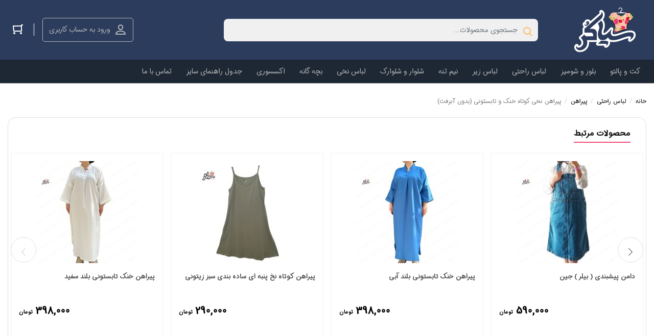

--- FILE ---
content_type: text/html; charset=UTF-8
request_url: https://siahkor.com/product/%D9%BE%DB%8C%D8%B1%D8%A7%D9%87%D9%86-%D9%86%D8%AE%DB%8C-%D8%AE%D9%86%DA%A9-%D9%88-%D8%AA%D8%A7%D8%A8%D8%B3%D8%AA%D9%88%D9%86%DB%8C-%D8%A8%D8%AF%D9%88%D9%86-%D8%A2%D8%A8%D8%B1%D9%81%D8%AA-5/
body_size: 212210
content:
    <!DOCTYPE html>
<html dir="rtl" lang="fa-IR" prefix="og: https://ogp.me/ns#">
    <head>
        <meta charset="UTF-8">
        <meta name="viewport" content="width=device-width, initial-scale=1, shrink-to-fit=no, maximum-scale=1.0, user-scalable=no">
                    <meta name="fontiran.com:license" content="RS3RT6">
                <link rel="shortcut icon" href="https://siahkor.com/wp-content/uploads/2023/02/گیلدا-2.gif" type="image/icon">        				<script>document.documentElement.className = document.documentElement.className + ' yes-js js_active js'</script>
			<title>پیراهن نخی کوتاه خنک و تابستونی (بدون آبرفت) - فروشگاه اینترنتی سیاکُر</title>
<script type="text/javascript">
/* <![CDATA[ */
window.koko_analytics = {"url":"https:\/\/siahkor.com\/wp-admin\/admin-ajax.php?action=koko_analytics_collect","site_url":"https:\/\/siahkor.com","post_id":3503,"method":"cookie","use_cookie":true};
/* ]]> */
</script>
	<style>img:is([sizes="auto" i], [sizes^="auto," i]) { contain-intrinsic-size: 3000px 1500px }</style>
	
		<!-- All in One SEO 4.8.0 - aioseo.com -->
	<meta name="description" content="ویژگی ها : دور سینه پیراهن ۱۲۰ سانتی متر قد پیراهن ۱۰۵ سانتی متر جنس پارچه ها با کیفیت و عالی هستند و قبل از دوخت آبکشی شده اند تا آبرفت نداشته باشند. راحت میتوانید به دفعات بشورید و بپوشید. کمر پیراهن بند دارد که راحت بتوانید گشاد و تنگ کنید. از سایز ۴۰ تا" />
	<meta name="robots" content="max-image-preview:large" />
	<meta name="keywords" content="سایز بزرگ,نخی,پیراهن نخی,پیراهن,پیرهن,پیرهن نخی,لباس تابستونی,پیرهن خنک,لباس راحتی,پیرهن راحتی,پیراهن راحتی,پیراهن ساحلی کوتاه,پیراهن ساحلی شیک,پیراهن ساحلی بدون آستین,پیراهن ساحلی آستین دار,پیراهن ساحلی نخی,پیراهن گل گلی,پیراهن ساحلی گل گلی,پیراهن ساحلی فانتزی,پیراهن ساحلی زنانه,پیراهن ساحلی دخترانه,پیراهن نخی گل گلی,پیراهن نخی بدون آستین,پیراهن عروسکی,پیراهن نخی چین دار,پیراهن ساحلی کمردار,پیراهن نخی کمردار,پیراهن ساحلی طرح دار,پیراهن نخی طرح دار,پیراهن ساحلی قواره دار,پیراهن نخی قواره دار,پیراهن تابستونی,پیراهن تابستانی" />
	<link rel="canonical" href="https://siahkor.com/product/%d9%be%db%8c%d8%b1%d8%a7%d9%87%d9%86-%d9%86%d8%ae%db%8c-%d8%ae%d9%86%da%a9-%d9%88-%d8%aa%d8%a7%d8%a8%d8%b3%d8%aa%d9%88%d9%86%db%8c-%d8%a8%d8%af%d9%88%d9%86-%d8%a2%d8%a8%d8%b1%d9%81%d8%aa-5/" />
	<meta name="generator" content="All in One SEO (AIOSEO) 4.8.0" />
		<meta property="og:locale" content="fa_IR" />
		<meta property="og:site_name" content="فروشگاه اینترنتی سیاکُر - بهترین هارو تن کنید و بدرخشید." />
		<meta property="og:type" content="article" />
		<meta property="og:title" content="پیراهن نخی کوتاه خنک و تابستونی (بدون آبرفت) - فروشگاه اینترنتی سیاکُر" />
		<meta property="og:description" content="ویژگی ها : دور سینه پیراهن ۱۲۰ سانتی متر قد پیراهن ۱۰۵ سانتی متر جنس پارچه ها با کیفیت و عالی هستند و قبل از دوخت آبکشی شده اند تا آبرفت نداشته باشند. راحت میتوانید به دفعات بشورید و بپوشید. کمر پیراهن بند دارد که راحت بتوانید گشاد و تنگ کنید. از سایز ۴۰ تا" />
		<meta property="og:url" content="https://siahkor.com/product/%d9%be%db%8c%d8%b1%d8%a7%d9%87%d9%86-%d9%86%d8%ae%db%8c-%d8%ae%d9%86%da%a9-%d9%88-%d8%aa%d8%a7%d8%a8%d8%b3%d8%aa%d9%88%d9%86%db%8c-%d8%a8%d8%af%d9%88%d9%86-%d8%a2%d8%a8%d8%b1%d9%81%d8%aa-5/" />
		<meta property="article:published_time" content="2023-07-01T06:53:28+00:00" />
		<meta property="article:modified_time" content="2023-08-30T05:36:59+00:00" />
		<meta name="twitter:card" content="summary_large_image" />
		<meta name="twitter:title" content="پیراهن نخی کوتاه خنک و تابستونی (بدون آبرفت) - فروشگاه اینترنتی سیاکُر" />
		<meta name="twitter:description" content="ویژگی ها : دور سینه پیراهن ۱۲۰ سانتی متر قد پیراهن ۱۰۵ سانتی متر جنس پارچه ها با کیفیت و عالی هستند و قبل از دوخت آبکشی شده اند تا آبرفت نداشته باشند. راحت میتوانید به دفعات بشورید و بپوشید. کمر پیراهن بند دارد که راحت بتوانید گشاد و تنگ کنید. از سایز ۴۰ تا" />
		<script type="application/ld+json" class="aioseo-schema">
			{"@context":"https:\/\/schema.org","@graph":[{"@type":"BreadcrumbList","@id":"https:\/\/siahkor.com\/product\/%d9%be%db%8c%d8%b1%d8%a7%d9%87%d9%86-%d9%86%d8%ae%db%8c-%d8%ae%d9%86%da%a9-%d9%88-%d8%aa%d8%a7%d8%a8%d8%b3%d8%aa%d9%88%d9%86%db%8c-%d8%a8%d8%af%d9%88%d9%86-%d8%a2%d8%a8%d8%b1%d9%81%d8%aa-5\/#breadcrumblist","itemListElement":[{"@type":"ListItem","@id":"https:\/\/siahkor.com\/#listItem","position":1,"name":"\u0635\u0641\u062d\u0647 \u0627\u0635\u0644\u06cc","item":"https:\/\/siahkor.com\/","nextItem":{"@type":"ListItem","@id":"https:\/\/siahkor.com\/product\/%d9%be%db%8c%d8%b1%d8%a7%d9%87%d9%86-%d9%86%d8%ae%db%8c-%d8%ae%d9%86%da%a9-%d9%88-%d8%aa%d8%a7%d8%a8%d8%b3%d8%aa%d9%88%d9%86%db%8c-%d8%a8%d8%af%d9%88%d9%86-%d8%a2%d8%a8%d8%b1%d9%81%d8%aa-5\/#listItem","name":"\u067e\u06cc\u0631\u0627\u0647\u0646 \u0646\u062e\u06cc \u06a9\u0648\u062a\u0627\u0647 \u062e\u0646\u06a9 \u0648 \u062a\u0627\u0628\u0633\u062a\u0648\u0646\u06cc (\u0628\u062f\u0648\u0646 \u0622\u0628\u0631\u0641\u062a)"}},{"@type":"ListItem","@id":"https:\/\/siahkor.com\/product\/%d9%be%db%8c%d8%b1%d8%a7%d9%87%d9%86-%d9%86%d8%ae%db%8c-%d8%ae%d9%86%da%a9-%d9%88-%d8%aa%d8%a7%d8%a8%d8%b3%d8%aa%d9%88%d9%86%db%8c-%d8%a8%d8%af%d9%88%d9%86-%d8%a2%d8%a8%d8%b1%d9%81%d8%aa-5\/#listItem","position":2,"name":"\u067e\u06cc\u0631\u0627\u0647\u0646 \u0646\u062e\u06cc \u06a9\u0648\u062a\u0627\u0647 \u062e\u0646\u06a9 \u0648 \u062a\u0627\u0628\u0633\u062a\u0648\u0646\u06cc (\u0628\u062f\u0648\u0646 \u0622\u0628\u0631\u0641\u062a)","previousItem":{"@type":"ListItem","@id":"https:\/\/siahkor.com\/#listItem","name":"\u0635\u0641\u062d\u0647 \u0627\u0635\u0644\u06cc"}}]},{"@type":"Organization","@id":"https:\/\/siahkor.com\/#organization","name":"\u0641\u0631\u0648\u0634\u06af\u0627\u0647 \u0627\u06cc\u0646\u062a\u0631\u0646\u062a\u06cc \u0644\u0628\u0627\u0633 \u0627\u06cc\u0631\u0627\u0646\u200c\u0627\u0633\u062a\u0627\u06cc\u0644","description":"\u0628\u0647\u062a\u0631\u06cc\u0646 \u0647\u0627\u0631\u0648 \u062a\u0646 \u06a9\u0646\u06cc\u062f \u0648 \u0628\u062f\u0631\u062e\u0634\u06cc\u062f.","url":"https:\/\/siahkor.com\/"},{"@type":"WebPage","@id":"https:\/\/siahkor.com\/product\/%d9%be%db%8c%d8%b1%d8%a7%d9%87%d9%86-%d9%86%d8%ae%db%8c-%d8%ae%d9%86%da%a9-%d9%88-%d8%aa%d8%a7%d8%a8%d8%b3%d8%aa%d9%88%d9%86%db%8c-%d8%a8%d8%af%d9%88%d9%86-%d8%a2%d8%a8%d8%b1%d9%81%d8%aa-5\/#webpage","url":"https:\/\/siahkor.com\/product\/%d9%be%db%8c%d8%b1%d8%a7%d9%87%d9%86-%d9%86%d8%ae%db%8c-%d8%ae%d9%86%da%a9-%d9%88-%d8%aa%d8%a7%d8%a8%d8%b3%d8%aa%d9%88%d9%86%db%8c-%d8%a8%d8%af%d9%88%d9%86-%d8%a2%d8%a8%d8%b1%d9%81%d8%aa-5\/","name":"\u067e\u06cc\u0631\u0627\u0647\u0646 \u0646\u062e\u06cc \u06a9\u0648\u062a\u0627\u0647 \u062e\u0646\u06a9 \u0648 \u062a\u0627\u0628\u0633\u062a\u0648\u0646\u06cc (\u0628\u062f\u0648\u0646 \u0622\u0628\u0631\u0641\u062a) - \u0641\u0631\u0648\u0634\u06af\u0627\u0647 \u0627\u06cc\u0646\u062a\u0631\u0646\u062a\u06cc \u0633\u06cc\u0627\u06a9\u064f\u0631","description":"\u0648\u06cc\u0698\u06af\u06cc \u0647\u0627 : \u062f\u0648\u0631 \u0633\u06cc\u0646\u0647 \u067e\u06cc\u0631\u0627\u0647\u0646 \u06f1\u06f2\u06f0 \u0633\u0627\u0646\u062a\u06cc \u0645\u062a\u0631 \u0642\u062f \u067e\u06cc\u0631\u0627\u0647\u0646 \u06f1\u06f0\u06f5 \u0633\u0627\u0646\u062a\u06cc \u0645\u062a\u0631 \u062c\u0646\u0633 \u067e\u0627\u0631\u0686\u0647 \u0647\u0627 \u0628\u0627 \u06a9\u06cc\u0641\u06cc\u062a \u0648 \u0639\u0627\u0644\u06cc \u0647\u0633\u062a\u0646\u062f \u0648 \u0642\u0628\u0644 \u0627\u0632 \u062f\u0648\u062e\u062a \u0622\u0628\u06a9\u0634\u06cc \u0634\u062f\u0647 \u0627\u0646\u062f \u062a\u0627 \u0622\u0628\u0631\u0641\u062a \u0646\u062f\u0627\u0634\u062a\u0647 \u0628\u0627\u0634\u0646\u062f. \u0631\u0627\u062d\u062a \u0645\u06cc\u062a\u0648\u0627\u0646\u06cc\u062f \u0628\u0647 \u062f\u0641\u0639\u0627\u062a \u0628\u0634\u0648\u0631\u06cc\u062f \u0648 \u0628\u067e\u0648\u0634\u06cc\u062f. \u06a9\u0645\u0631 \u067e\u06cc\u0631\u0627\u0647\u0646 \u0628\u0646\u062f \u062f\u0627\u0631\u062f \u06a9\u0647 \u0631\u0627\u062d\u062a \u0628\u062a\u0648\u0627\u0646\u06cc\u062f \u06af\u0634\u0627\u062f \u0648 \u062a\u0646\u06af \u06a9\u0646\u06cc\u062f. \u0627\u0632 \u0633\u0627\u06cc\u0632 \u06f4\u06f0 \u062a\u0627","inLanguage":"fa-IR","isPartOf":{"@id":"https:\/\/siahkor.com\/#website"},"breadcrumb":{"@id":"https:\/\/siahkor.com\/product\/%d9%be%db%8c%d8%b1%d8%a7%d9%87%d9%86-%d9%86%d8%ae%db%8c-%d8%ae%d9%86%da%a9-%d9%88-%d8%aa%d8%a7%d8%a8%d8%b3%d8%aa%d9%88%d9%86%db%8c-%d8%a8%d8%af%d9%88%d9%86-%d8%a2%d8%a8%d8%b1%d9%81%d8%aa-5\/#breadcrumblist"},"image":{"@type":"ImageObject","url":"https:\/\/siahkor.com\/wp-content\/uploads\/2023\/07\/\u067e\u06cc\u0631\u0627\u0647\u0646-\u0646\u062e\u06cc-\u062e\u0646\u06a9-\u0648-\u062a\u0627\u0628\u0633\u062a\u0648\u0646\u06cc-\u0632\u0646\u0627\u0646\u0647-5.jpg","@id":"https:\/\/siahkor.com\/product\/%d9%be%db%8c%d8%b1%d8%a7%d9%87%d9%86-%d9%86%d8%ae%db%8c-%d8%ae%d9%86%da%a9-%d9%88-%d8%aa%d8%a7%d8%a8%d8%b3%d8%aa%d9%88%d9%86%db%8c-%d8%a8%d8%af%d9%88%d9%86-%d8%a2%d8%a8%d8%b1%d9%81%d8%aa-5\/#mainImage","width":960,"height":958},"primaryImageOfPage":{"@id":"https:\/\/siahkor.com\/product\/%d9%be%db%8c%d8%b1%d8%a7%d9%87%d9%86-%d9%86%d8%ae%db%8c-%d8%ae%d9%86%da%a9-%d9%88-%d8%aa%d8%a7%d8%a8%d8%b3%d8%aa%d9%88%d9%86%db%8c-%d8%a8%d8%af%d9%88%d9%86-%d8%a2%d8%a8%d8%b1%d9%81%d8%aa-5\/#mainImage"},"datePublished":"2023-07-01T10:23:28+03:30","dateModified":"2023-08-30T09:06:59+03:30"},{"@type":"WebSite","@id":"https:\/\/siahkor.com\/#website","url":"https:\/\/siahkor.com\/","name":"\u0641\u0631\u0648\u0634\u06af\u0627\u0647 \u0627\u06cc\u0646\u062a\u0631\u0646\u062a\u06cc \u0633\u06cc\u0627\u06a9\u064f\u0631","description":"\u0628\u0647\u062a\u0631\u06cc\u0646 \u0647\u0627\u0631\u0648 \u062a\u0646 \u06a9\u0646\u06cc\u062f \u0648 \u0628\u062f\u0631\u062e\u0634\u06cc\u062f.","inLanguage":"fa-IR","publisher":{"@id":"https:\/\/siahkor.com\/#organization"}}]}
		</script>
		<!-- All in One SEO -->

<link rel='dns-prefetch' href='//unpkg.com' />
<link rel='dns-prefetch' href='//fonts.googleapis.com' />
<link rel="alternate" type="application/rss+xml" title="فروشگاه اینترنتی سیاکُر &raquo; پیراهن نخی کوتاه خنک و تابستونی (بدون آبرفت) خوراک دیدگاه‌ها" href="https://siahkor.com/product/%d9%be%db%8c%d8%b1%d8%a7%d9%87%d9%86-%d9%86%d8%ae%db%8c-%d8%ae%d9%86%da%a9-%d9%88-%d8%aa%d8%a7%d8%a8%d8%b3%d8%aa%d9%88%d9%86%db%8c-%d8%a8%d8%af%d9%88%d9%86-%d8%a2%d8%a8%d8%b1%d9%81%d8%aa-5/feed/" />
<script type="text/javascript">
/* <![CDATA[ */
window._wpemojiSettings = {"baseUrl":"https:\/\/s.w.org\/images\/core\/emoji\/16.0.1\/72x72\/","ext":".png","svgUrl":"https:\/\/s.w.org\/images\/core\/emoji\/16.0.1\/svg\/","svgExt":".svg","source":{"concatemoji":"https:\/\/siahkor.com\/wp-includes\/js\/wp-emoji-release.min.js?ver=6.8.3"}};
/*! This file is auto-generated */
!function(s,n){var o,i,e;function c(e){try{var t={supportTests:e,timestamp:(new Date).valueOf()};sessionStorage.setItem(o,JSON.stringify(t))}catch(e){}}function p(e,t,n){e.clearRect(0,0,e.canvas.width,e.canvas.height),e.fillText(t,0,0);var t=new Uint32Array(e.getImageData(0,0,e.canvas.width,e.canvas.height).data),a=(e.clearRect(0,0,e.canvas.width,e.canvas.height),e.fillText(n,0,0),new Uint32Array(e.getImageData(0,0,e.canvas.width,e.canvas.height).data));return t.every(function(e,t){return e===a[t]})}function u(e,t){e.clearRect(0,0,e.canvas.width,e.canvas.height),e.fillText(t,0,0);for(var n=e.getImageData(16,16,1,1),a=0;a<n.data.length;a++)if(0!==n.data[a])return!1;return!0}function f(e,t,n,a){switch(t){case"flag":return n(e,"\ud83c\udff3\ufe0f\u200d\u26a7\ufe0f","\ud83c\udff3\ufe0f\u200b\u26a7\ufe0f")?!1:!n(e,"\ud83c\udde8\ud83c\uddf6","\ud83c\udde8\u200b\ud83c\uddf6")&&!n(e,"\ud83c\udff4\udb40\udc67\udb40\udc62\udb40\udc65\udb40\udc6e\udb40\udc67\udb40\udc7f","\ud83c\udff4\u200b\udb40\udc67\u200b\udb40\udc62\u200b\udb40\udc65\u200b\udb40\udc6e\u200b\udb40\udc67\u200b\udb40\udc7f");case"emoji":return!a(e,"\ud83e\udedf")}return!1}function g(e,t,n,a){var r="undefined"!=typeof WorkerGlobalScope&&self instanceof WorkerGlobalScope?new OffscreenCanvas(300,150):s.createElement("canvas"),o=r.getContext("2d",{willReadFrequently:!0}),i=(o.textBaseline="top",o.font="600 32px Arial",{});return e.forEach(function(e){i[e]=t(o,e,n,a)}),i}function t(e){var t=s.createElement("script");t.src=e,t.defer=!0,s.head.appendChild(t)}"undefined"!=typeof Promise&&(o="wpEmojiSettingsSupports",i=["flag","emoji"],n.supports={everything:!0,everythingExceptFlag:!0},e=new Promise(function(e){s.addEventListener("DOMContentLoaded",e,{once:!0})}),new Promise(function(t){var n=function(){try{var e=JSON.parse(sessionStorage.getItem(o));if("object"==typeof e&&"number"==typeof e.timestamp&&(new Date).valueOf()<e.timestamp+604800&&"object"==typeof e.supportTests)return e.supportTests}catch(e){}return null}();if(!n){if("undefined"!=typeof Worker&&"undefined"!=typeof OffscreenCanvas&&"undefined"!=typeof URL&&URL.createObjectURL&&"undefined"!=typeof Blob)try{var e="postMessage("+g.toString()+"("+[JSON.stringify(i),f.toString(),p.toString(),u.toString()].join(",")+"));",a=new Blob([e],{type:"text/javascript"}),r=new Worker(URL.createObjectURL(a),{name:"wpTestEmojiSupports"});return void(r.onmessage=function(e){c(n=e.data),r.terminate(),t(n)})}catch(e){}c(n=g(i,f,p,u))}t(n)}).then(function(e){for(var t in e)n.supports[t]=e[t],n.supports.everything=n.supports.everything&&n.supports[t],"flag"!==t&&(n.supports.everythingExceptFlag=n.supports.everythingExceptFlag&&n.supports[t]);n.supports.everythingExceptFlag=n.supports.everythingExceptFlag&&!n.supports.flag,n.DOMReady=!1,n.readyCallback=function(){n.DOMReady=!0}}).then(function(){return e}).then(function(){var e;n.supports.everything||(n.readyCallback(),(e=n.source||{}).concatemoji?t(e.concatemoji):e.wpemoji&&e.twemoji&&(t(e.twemoji),t(e.wpemoji)))}))}((window,document),window._wpemojiSettings);
/* ]]> */
</script>
<style id='wp-emoji-styles-inline-css' type='text/css'>

	img.wp-smiley, img.emoji {
		display: inline !important;
		border: none !important;
		box-shadow: none !important;
		height: 1em !important;
		width: 1em !important;
		margin: 0 0.07em !important;
		vertical-align: -0.1em !important;
		background: none !important;
		padding: 0 !important;
	}
</style>
<link rel='stylesheet' id='wp-block-library-rtl-css' href='https://siahkor.com/wp-includes/css/dist/block-library/style-rtl.min.css?ver=6.8.3' type='text/css' media='all' />
<style id='classic-theme-styles-inline-css' type='text/css'>
/*! This file is auto-generated */
.wp-block-button__link{color:#fff;background-color:#32373c;border-radius:9999px;box-shadow:none;text-decoration:none;padding:calc(.667em + 2px) calc(1.333em + 2px);font-size:1.125em}.wp-block-file__button{background:#32373c;color:#fff;text-decoration:none}
</style>
<link rel='stylesheet' id='jquery-selectBox-css' href='https://siahkor.com/wp-content/plugins/yith-woocommerce-wishlist/assets/css/jquery.selectBox.css?ver=1.2.0' type='text/css' media='all' />
<link rel='stylesheet' id='woocommerce_prettyPhoto_css-rtl-css' href='//siahkor.com/wp-content/plugins/woocommerce/assets/css/prettyPhoto-rtl.css?ver=3.1.6' type='text/css' media='all' />
<link rel='stylesheet' id='yith-wcwl-main-css' href='https://siahkor.com/wp-content/plugins/yith-woocommerce-wishlist/assets/css/style.css?ver=4.8.0' type='text/css' media='all' />
<style id='yith-wcwl-main-inline-css' type='text/css'>
 :root { --rounded-corners-radius: 16px; --add-to-cart-rounded-corners-radius: 16px; --color-headers-background: #F4F4F4; --feedback-duration: 3s } 
 :root { --rounded-corners-radius: 16px; --add-to-cart-rounded-corners-radius: 16px; --color-headers-background: #F4F4F4; --feedback-duration: 3s } 
</style>
<style id='global-styles-inline-css' type='text/css'>
:root{--wp--preset--aspect-ratio--square: 1;--wp--preset--aspect-ratio--4-3: 4/3;--wp--preset--aspect-ratio--3-4: 3/4;--wp--preset--aspect-ratio--3-2: 3/2;--wp--preset--aspect-ratio--2-3: 2/3;--wp--preset--aspect-ratio--16-9: 16/9;--wp--preset--aspect-ratio--9-16: 9/16;--wp--preset--color--black: #000000;--wp--preset--color--cyan-bluish-gray: #abb8c3;--wp--preset--color--white: #ffffff;--wp--preset--color--pale-pink: #f78da7;--wp--preset--color--vivid-red: #cf2e2e;--wp--preset--color--luminous-vivid-orange: #ff6900;--wp--preset--color--luminous-vivid-amber: #fcb900;--wp--preset--color--light-green-cyan: #7bdcb5;--wp--preset--color--vivid-green-cyan: #00d084;--wp--preset--color--pale-cyan-blue: #8ed1fc;--wp--preset--color--vivid-cyan-blue: #0693e3;--wp--preset--color--vivid-purple: #9b51e0;--wp--preset--gradient--vivid-cyan-blue-to-vivid-purple: linear-gradient(135deg,rgba(6,147,227,1) 0%,rgb(155,81,224) 100%);--wp--preset--gradient--light-green-cyan-to-vivid-green-cyan: linear-gradient(135deg,rgb(122,220,180) 0%,rgb(0,208,130) 100%);--wp--preset--gradient--luminous-vivid-amber-to-luminous-vivid-orange: linear-gradient(135deg,rgba(252,185,0,1) 0%,rgba(255,105,0,1) 100%);--wp--preset--gradient--luminous-vivid-orange-to-vivid-red: linear-gradient(135deg,rgba(255,105,0,1) 0%,rgb(207,46,46) 100%);--wp--preset--gradient--very-light-gray-to-cyan-bluish-gray: linear-gradient(135deg,rgb(238,238,238) 0%,rgb(169,184,195) 100%);--wp--preset--gradient--cool-to-warm-spectrum: linear-gradient(135deg,rgb(74,234,220) 0%,rgb(151,120,209) 20%,rgb(207,42,186) 40%,rgb(238,44,130) 60%,rgb(251,105,98) 80%,rgb(254,248,76) 100%);--wp--preset--gradient--blush-light-purple: linear-gradient(135deg,rgb(255,206,236) 0%,rgb(152,150,240) 100%);--wp--preset--gradient--blush-bordeaux: linear-gradient(135deg,rgb(254,205,165) 0%,rgb(254,45,45) 50%,rgb(107,0,62) 100%);--wp--preset--gradient--luminous-dusk: linear-gradient(135deg,rgb(255,203,112) 0%,rgb(199,81,192) 50%,rgb(65,88,208) 100%);--wp--preset--gradient--pale-ocean: linear-gradient(135deg,rgb(255,245,203) 0%,rgb(182,227,212) 50%,rgb(51,167,181) 100%);--wp--preset--gradient--electric-grass: linear-gradient(135deg,rgb(202,248,128) 0%,rgb(113,206,126) 100%);--wp--preset--gradient--midnight: linear-gradient(135deg,rgb(2,3,129) 0%,rgb(40,116,252) 100%);--wp--preset--font-size--small: 13px;--wp--preset--font-size--medium: 20px;--wp--preset--font-size--large: 36px;--wp--preset--font-size--x-large: 42px;--wp--preset--spacing--20: 0.44rem;--wp--preset--spacing--30: 0.67rem;--wp--preset--spacing--40: 1rem;--wp--preset--spacing--50: 1.5rem;--wp--preset--spacing--60: 2.25rem;--wp--preset--spacing--70: 3.38rem;--wp--preset--spacing--80: 5.06rem;--wp--preset--shadow--natural: 6px 6px 9px rgba(0, 0, 0, 0.2);--wp--preset--shadow--deep: 12px 12px 50px rgba(0, 0, 0, 0.4);--wp--preset--shadow--sharp: 6px 6px 0px rgba(0, 0, 0, 0.2);--wp--preset--shadow--outlined: 6px 6px 0px -3px rgba(255, 255, 255, 1), 6px 6px rgba(0, 0, 0, 1);--wp--preset--shadow--crisp: 6px 6px 0px rgba(0, 0, 0, 1);}:where(.is-layout-flex){gap: 0.5em;}:where(.is-layout-grid){gap: 0.5em;}body .is-layout-flex{display: flex;}.is-layout-flex{flex-wrap: wrap;align-items: center;}.is-layout-flex > :is(*, div){margin: 0;}body .is-layout-grid{display: grid;}.is-layout-grid > :is(*, div){margin: 0;}:where(.wp-block-columns.is-layout-flex){gap: 2em;}:where(.wp-block-columns.is-layout-grid){gap: 2em;}:where(.wp-block-post-template.is-layout-flex){gap: 1.25em;}:where(.wp-block-post-template.is-layout-grid){gap: 1.25em;}.has-black-color{color: var(--wp--preset--color--black) !important;}.has-cyan-bluish-gray-color{color: var(--wp--preset--color--cyan-bluish-gray) !important;}.has-white-color{color: var(--wp--preset--color--white) !important;}.has-pale-pink-color{color: var(--wp--preset--color--pale-pink) !important;}.has-vivid-red-color{color: var(--wp--preset--color--vivid-red) !important;}.has-luminous-vivid-orange-color{color: var(--wp--preset--color--luminous-vivid-orange) !important;}.has-luminous-vivid-amber-color{color: var(--wp--preset--color--luminous-vivid-amber) !important;}.has-light-green-cyan-color{color: var(--wp--preset--color--light-green-cyan) !important;}.has-vivid-green-cyan-color{color: var(--wp--preset--color--vivid-green-cyan) !important;}.has-pale-cyan-blue-color{color: var(--wp--preset--color--pale-cyan-blue) !important;}.has-vivid-cyan-blue-color{color: var(--wp--preset--color--vivid-cyan-blue) !important;}.has-vivid-purple-color{color: var(--wp--preset--color--vivid-purple) !important;}.has-black-background-color{background-color: var(--wp--preset--color--black) !important;}.has-cyan-bluish-gray-background-color{background-color: var(--wp--preset--color--cyan-bluish-gray) !important;}.has-white-background-color{background-color: var(--wp--preset--color--white) !important;}.has-pale-pink-background-color{background-color: var(--wp--preset--color--pale-pink) !important;}.has-vivid-red-background-color{background-color: var(--wp--preset--color--vivid-red) !important;}.has-luminous-vivid-orange-background-color{background-color: var(--wp--preset--color--luminous-vivid-orange) !important;}.has-luminous-vivid-amber-background-color{background-color: var(--wp--preset--color--luminous-vivid-amber) !important;}.has-light-green-cyan-background-color{background-color: var(--wp--preset--color--light-green-cyan) !important;}.has-vivid-green-cyan-background-color{background-color: var(--wp--preset--color--vivid-green-cyan) !important;}.has-pale-cyan-blue-background-color{background-color: var(--wp--preset--color--pale-cyan-blue) !important;}.has-vivid-cyan-blue-background-color{background-color: var(--wp--preset--color--vivid-cyan-blue) !important;}.has-vivid-purple-background-color{background-color: var(--wp--preset--color--vivid-purple) !important;}.has-black-border-color{border-color: var(--wp--preset--color--black) !important;}.has-cyan-bluish-gray-border-color{border-color: var(--wp--preset--color--cyan-bluish-gray) !important;}.has-white-border-color{border-color: var(--wp--preset--color--white) !important;}.has-pale-pink-border-color{border-color: var(--wp--preset--color--pale-pink) !important;}.has-vivid-red-border-color{border-color: var(--wp--preset--color--vivid-red) !important;}.has-luminous-vivid-orange-border-color{border-color: var(--wp--preset--color--luminous-vivid-orange) !important;}.has-luminous-vivid-amber-border-color{border-color: var(--wp--preset--color--luminous-vivid-amber) !important;}.has-light-green-cyan-border-color{border-color: var(--wp--preset--color--light-green-cyan) !important;}.has-vivid-green-cyan-border-color{border-color: var(--wp--preset--color--vivid-green-cyan) !important;}.has-pale-cyan-blue-border-color{border-color: var(--wp--preset--color--pale-cyan-blue) !important;}.has-vivid-cyan-blue-border-color{border-color: var(--wp--preset--color--vivid-cyan-blue) !important;}.has-vivid-purple-border-color{border-color: var(--wp--preset--color--vivid-purple) !important;}.has-vivid-cyan-blue-to-vivid-purple-gradient-background{background: var(--wp--preset--gradient--vivid-cyan-blue-to-vivid-purple) !important;}.has-light-green-cyan-to-vivid-green-cyan-gradient-background{background: var(--wp--preset--gradient--light-green-cyan-to-vivid-green-cyan) !important;}.has-luminous-vivid-amber-to-luminous-vivid-orange-gradient-background{background: var(--wp--preset--gradient--luminous-vivid-amber-to-luminous-vivid-orange) !important;}.has-luminous-vivid-orange-to-vivid-red-gradient-background{background: var(--wp--preset--gradient--luminous-vivid-orange-to-vivid-red) !important;}.has-very-light-gray-to-cyan-bluish-gray-gradient-background{background: var(--wp--preset--gradient--very-light-gray-to-cyan-bluish-gray) !important;}.has-cool-to-warm-spectrum-gradient-background{background: var(--wp--preset--gradient--cool-to-warm-spectrum) !important;}.has-blush-light-purple-gradient-background{background: var(--wp--preset--gradient--blush-light-purple) !important;}.has-blush-bordeaux-gradient-background{background: var(--wp--preset--gradient--blush-bordeaux) !important;}.has-luminous-dusk-gradient-background{background: var(--wp--preset--gradient--luminous-dusk) !important;}.has-pale-ocean-gradient-background{background: var(--wp--preset--gradient--pale-ocean) !important;}.has-electric-grass-gradient-background{background: var(--wp--preset--gradient--electric-grass) !important;}.has-midnight-gradient-background{background: var(--wp--preset--gradient--midnight) !important;}.has-small-font-size{font-size: var(--wp--preset--font-size--small) !important;}.has-medium-font-size{font-size: var(--wp--preset--font-size--medium) !important;}.has-large-font-size{font-size: var(--wp--preset--font-size--large) !important;}.has-x-large-font-size{font-size: var(--wp--preset--font-size--x-large) !important;}
:where(.wp-block-post-template.is-layout-flex){gap: 1.25em;}:where(.wp-block-post-template.is-layout-grid){gap: 1.25em;}
:where(.wp-block-columns.is-layout-flex){gap: 2em;}:where(.wp-block-columns.is-layout-grid){gap: 2em;}
:root :where(.wp-block-pullquote){font-size: 1.5em;line-height: 1.6;}
</style>
<link rel='stylesheet' id='digits-login-style-css' href='https://siahkor.com/wp-content/plugins/digits_ippanel/assets/css/login.css?ver=7.8' type='text/css' media='all' />
<link rel='stylesheet' id='digits-style-css' href='https://siahkor.com/wp-content/plugins/digits_ippanel/assets/css/main.css?ver=7.8' type='text/css' media='all' />
<style id='digits-style-inline-css' type='text/css'>

                #woocommerce-order-data .address p:nth-child(3) a,.woocommerce-customer-details--phone{
                    text-align:right;
                    }
</style>
<link rel='stylesheet' id='digits-front-custom-css' href='https://siahkor.com/wp-content/plugins/digits_ippanel/gateways/ippanel/custom.css?ver=7.8' type='text/css' media='all' />
<link rel='stylesheet' id='sadad_woo_user-css' href='https://siahkor.com/wp-content/plugins/saman-woocommerce2/assets/user_style.css?ver=6.8.3' type='text/css' media='all' />
<link rel='stylesheet' id='photoswipe-css' href='https://siahkor.com/wp-content/plugins/woocommerce/assets/css/photoswipe/photoswipe.min.css?ver=9.9.5' type='text/css' media='all' />
<link rel='stylesheet' id='photoswipe-default-skin-css' href='https://siahkor.com/wp-content/plugins/woocommerce/assets/css/photoswipe/default-skin/default-skin.min.css?ver=9.9.5' type='text/css' media='all' />
<link rel='stylesheet' id='woocommerce-layout-rtl-css' href='https://siahkor.com/wp-content/plugins/woocommerce/assets/css/woocommerce-layout-rtl.css?ver=9.9.5' type='text/css' media='all' />
<link rel='stylesheet' id='woocommerce-smallscreen-rtl-css' href='https://siahkor.com/wp-content/plugins/woocommerce/assets/css/woocommerce-smallscreen-rtl.css?ver=9.9.5' type='text/css' media='only screen and (max-width: 768px)' />
<link rel='stylesheet' id='woocommerce-general-rtl-css' href='https://siahkor.com/wp-content/plugins/woocommerce/assets/css/woocommerce-rtl.css?ver=9.9.5' type='text/css' media='all' />
<style id='woocommerce-inline-inline-css' type='text/css'>
.woocommerce form .form-row .required { visibility: visible; }
</style>
<link rel='stylesheet' id='brands-styles-css' href='https://siahkor.com/wp-content/plugins/woocommerce/assets/css/brands.css?ver=9.9.5' type='text/css' media='all' />
<link rel='stylesheet' id='irk-materialdesignicons-css' href='https://siahkor.com/wp-content/themes/irankala/assets/css/materialdesignicons.min.css?ver=6.5.95' type='text/css' media='all' />
<link rel='stylesheet' id='irk-icon-css' href='https://siahkor.com/wp-content/themes/irankala/assets/css/irankala.css?ver=9.3.2' type='text/css' media='all' />
<link rel='stylesheet' id='irk-style-css' href='https://siahkor.com/wp-content/themes/irankala/style.css?ver=9.3.2' type='text/css' media='all' />
<link rel='stylesheet' id='irk-style3-css' href='https://siahkor.com/wp-content/themes/irankala/style3.css?ver=9.3.2' type='text/css' media='all' />
<link rel='stylesheet' id='google-roboto-regular-css' href='https://fonts.googleapis.com/css?family=Roboto%3A700%2C500%2C500i%2C400%2C200%2C300&#038;ver=6.8.3' type='text/css' media='all' />
<script type="text/javascript" src="https://siahkor.com/wp-includes/js/jquery/jquery.min.js?ver=3.7.1" id="jquery-core-js"></script>
<script type="text/javascript" src="https://siahkor.com/wp-includes/js/jquery/jquery-migrate.min.js?ver=3.4.1" id="jquery-migrate-js"></script>
<script type="text/javascript" src="https://siahkor.com/wp-content/plugins/woocommerce/assets/js/jquery-blockui/jquery.blockUI.min.js?ver=2.7.0-wc.9.9.5" id="jquery-blockui-js" defer="defer" data-wp-strategy="defer"></script>
<script type="text/javascript" id="wc-add-to-cart-js-extra">
/* <![CDATA[ */
var wc_add_to_cart_params = {"ajax_url":"\/wp-admin\/admin-ajax.php","wc_ajax_url":"\/?wc-ajax=%%endpoint%%","i18n_view_cart":"\u0645\u0634\u0627\u0647\u062f\u0647 \u0633\u0628\u062f \u062e\u0631\u06cc\u062f","cart_url":"https:\/\/siahkor.com\/cart\/","is_cart":"","cart_redirect_after_add":"no"};
/* ]]> */
</script>
<script type="text/javascript" src="https://siahkor.com/wp-content/plugins/woocommerce/assets/js/frontend/add-to-cart.min.js?ver=9.9.5" id="wc-add-to-cart-js" defer="defer" data-wp-strategy="defer"></script>
<script type="text/javascript" src="https://siahkor.com/wp-content/plugins/woocommerce/assets/js/zoom/jquery.zoom.min.js?ver=1.7.21-wc.9.9.5" id="zoom-js" defer="defer" data-wp-strategy="defer"></script>
<script type="text/javascript" src="https://siahkor.com/wp-content/plugins/woocommerce/assets/js/flexslider/jquery.flexslider.min.js?ver=2.7.2-wc.9.9.5" id="flexslider-js" defer="defer" data-wp-strategy="defer"></script>
<script type="text/javascript" src="https://siahkor.com/wp-content/plugins/woocommerce/assets/js/photoswipe/photoswipe.min.js?ver=4.1.1-wc.9.9.5" id="photoswipe-js" defer="defer" data-wp-strategy="defer"></script>
<script type="text/javascript" src="https://siahkor.com/wp-content/plugins/woocommerce/assets/js/photoswipe/photoswipe-ui-default.min.js?ver=4.1.1-wc.9.9.5" id="photoswipe-ui-default-js" defer="defer" data-wp-strategy="defer"></script>
<script type="text/javascript" id="wc-single-product-js-extra">
/* <![CDATA[ */
var wc_single_product_params = {"i18n_required_rating_text":"\u0644\u0637\u0641\u0627 \u06cc\u06a9 \u0627\u0645\u062a\u06cc\u0627\u0632 \u0631\u0627 \u0627\u0646\u062a\u062e\u0627\u0628 \u06a9\u0646\u06cc\u062f","i18n_rating_options":["\u06f1 \u0627\u0632 \u06f5 \u0633\u062a\u0627\u0631\u0647","\u06f2 \u0627\u0632 \u06f5 \u0633\u062a\u0627\u0631\u0647","\u06f3 \u0627\u0632 \u06f5 \u0633\u062a\u0627\u0631\u0647","\u06f4 \u0627\u0632 \u06f5 \u0633\u062a\u0627\u0631\u0647","\u06f5 \u0627\u0632 \u06f5 \u0633\u062a\u0627\u0631\u0647"],"i18n_product_gallery_trigger_text":"\u0645\u0634\u0627\u0647\u062f\u0647 \u06af\u0627\u0644\u0631\u06cc \u062a\u0635\u0627\u0648\u06cc\u0631 \u0628\u0647 \u0635\u0648\u0631\u062a \u062a\u0645\u0627\u0645 \u0635\u0641\u062d\u0647","review_rating_required":"no","flexslider":{"rtl":true,"animation":"slide","smoothHeight":true,"directionNav":false,"controlNav":"thumbnails","slideshow":false,"animationSpeed":500,"animationLoop":false,"allowOneSlide":false},"zoom_enabled":"1","zoom_options":[],"photoswipe_enabled":"1","photoswipe_options":{"shareEl":false,"closeOnScroll":false,"history":false,"hideAnimationDuration":0,"showAnimationDuration":0},"flexslider_enabled":"1"};
/* ]]> */
</script>
<script type="text/javascript" src="https://siahkor.com/wp-content/plugins/woocommerce/assets/js/frontend/single-product.min.js?ver=9.9.5" id="wc-single-product-js" defer="defer" data-wp-strategy="defer"></script>
<script type="text/javascript" src="https://siahkor.com/wp-content/plugins/woocommerce/assets/js/js-cookie/js.cookie.min.js?ver=2.1.4-wc.9.9.5" id="js-cookie-js" defer="defer" data-wp-strategy="defer"></script>
<script type="text/javascript" id="woocommerce-js-extra">
/* <![CDATA[ */
var woocommerce_params = {"ajax_url":"\/wp-admin\/admin-ajax.php","wc_ajax_url":"\/?wc-ajax=%%endpoint%%","i18n_password_show":"\u0646\u0645\u0627\u06cc\u0634 \u0631\u0645\u0632 \u0639\u0628\u0648\u0631","i18n_password_hide":"\u0645\u062e\u0641\u06cc\u200c\u0633\u0627\u0632\u06cc \u0631\u0645\u0632 \u0639\u0628\u0648\u0631"};
/* ]]> */
</script>
<script type="text/javascript" src="https://siahkor.com/wp-content/plugins/woocommerce/assets/js/frontend/woocommerce.min.js?ver=9.9.5" id="woocommerce-js" defer="defer" data-wp-strategy="defer"></script>
<script type="text/javascript" src="https://siahkor.com/wp-content/themes/irankala/assets/js/timezz.min.js?ver=5.0.0" id="irk-timezz-script-js"></script>
<link rel="https://api.w.org/" href="https://siahkor.com/wp-json/" /><link rel="alternate" title="JSON" type="application/json" href="https://siahkor.com/wp-json/wp/v2/product/3503" /><link rel="EditURI" type="application/rsd+xml" title="RSD" href="https://siahkor.com/xmlrpc.php?rsd" />
<link rel="stylesheet" href="https://siahkor.com/wp-content/themes/irankala/rtl.css" type="text/css" media="screen" /><meta name="generator" content="WordPress 6.8.3" />
<meta name="generator" content="WooCommerce 9.9.5" />
<link rel='shortlink' href='https://siahkor.com/?p=3503' />
<link rel="alternate" title="oEmbed (JSON)" type="application/json+oembed" href="https://siahkor.com/wp-json/oembed/1.0/embed?url=https%3A%2F%2Fsiahkor.com%2Fproduct%2F%25d9%25be%25db%258c%25d8%25b1%25d8%25a7%25d9%2587%25d9%2586-%25d9%2586%25d8%25ae%25db%258c-%25d8%25ae%25d9%2586%25da%25a9-%25d9%2588-%25d8%25aa%25d8%25a7%25d8%25a8%25d8%25b3%25d8%25aa%25d9%2588%25d9%2586%25db%258c-%25d8%25a8%25d8%25af%25d9%2588%25d9%2586-%25d8%25a2%25d8%25a8%25d8%25b1%25d9%2581%25d8%25aa-5%2F" />
<link rel="alternate" title="oEmbed (XML)" type="text/xml+oembed" href="https://siahkor.com/wp-json/oembed/1.0/embed?url=https%3A%2F%2Fsiahkor.com%2Fproduct%2F%25d9%25be%25db%258c%25d8%25b1%25d8%25a7%25d9%2587%25d9%2586-%25d9%2586%25d8%25ae%25db%258c-%25d8%25ae%25d9%2586%25da%25a9-%25d9%2588-%25d8%25aa%25d8%25a7%25d8%25a8%25d8%25b3%25d8%25aa%25d9%2588%25d9%2586%25db%258c-%25d8%25a8%25d8%25af%25d9%2588%25d9%2586-%25d8%25a2%25d8%25a8%25d8%25b1%25d9%2581%25d8%25aa-5%2F&#038;format=xml" />
                                                                                            <style rel="stylesheet">
        
                                @font-face {
        font-family: iransansdn;
        font-style: normal;
        font-weight: bold;
        src: url('https://siahkor.com/wp-content/themes/irankala/assets/fonts/iransansdn/eot/iransansdnwebbold.eot');
        src: url('https://siahkor.com/wp-content/themes/irankala/assets/fonts/iransansdn/eot/iransansdnwebbold.eot?#iefix') format('embedded-opentype'),
        url('https://siahkor.com/wp-content/themes/irankala/assets/fonts/iransansdn/woff2/iransansdnwebbold.woff2') format('woff2'),
        url('https://siahkor.com/wp-content/themes/irankala/assets/fonts/iransansdn/woff/iransansdnwebbold.woff') format('woff'),
        url('https://siahkor.com/wp-content/themes/irankala/assets/fonts/iransansdn/ttf/iransansdnwebbold.ttf') format('truetype');
        }

        @font-face {
        font-family: iransansdn;
        font-style: normal;
        font-weight: normal;
        src: url('https://siahkor.com/wp-content/themes/irankala/assets/fonts/iransansdn/eot/iransansdnweb.eot');
        src: url('https://siahkor.com/wp-content/themes/irankala/assets/fonts/iransansdn/eot/iransansdnweb.eot?#iefix') format('embedded-opentype'),
        url('https://siahkor.com/wp-content/themes/irankala/assets/fonts/iransansdn/woff2/iransansdnweb.woff2') format('woff2'),
        url('https://siahkor.com/wp-content/themes/irankala/assets/fonts/iransansdn/woff/iransansdnweb.woff') format('woff'),
        url('https://siahkor.com/wp-content/themes/irankala/assets/fonts/iransansdn/ttf/iransansdnwebregular.ttf') format('truetype');
        }

        body, .admin-email__heading, #wpadminbar, #wpadminbar *, .rtl #wpadminbar *, .elementor-add-section-drag-title, .elementor-select-preset-title {
        font-family: iransansdn !important;
    }

    #wpadminbar .ab-icon, #wpadminbar .ab-item:before, #wpadminbar>#wp-toolbar>#wp-admin-bar-root-default .ab-icon, .wp-admin-bar-arrow {
        font-family: dashicons !important;
    }
                @media (min-width: 1200px) {
            .container {
                max-width: 1640px;
            }
        }

                                        @media (min-width: 992px) {
            .main-header {
                position: sticky;
            }

            #cat-menu {
                position: sticky;
            }
        }

                
        @media (min-width: 992px) {
            body.dokan-review .main-header {
                position: fixed;
                width: 100%;
            }

            body.dokan-review #cat-menu {
                position: fixed;
                width: 100%;
            }

            body.dokan-review #cat-menu + .container {
                margin-top: 130px;
            }
        }

                                .topbar .main-slider .owl-stage-outer {
            border-radius: 0;
        }

        @media (max-width: 992px) {
            .topbar .main-slider .owl-stage-outer {
                border-radius: 0;
            }
        }

                                                                                        .product-content .product.product-type-variable .summary > .price,
        .product-content .product.product-type-variable .column-2 .inner > .price {
            display: none !important;
        }

                                .woocommerce form .form-row .required {
            color: #f04d7d;
        }

        .btn-danger,
        .button,
        .woocommerce a.button,
        .woocommerce button.button,
        .woocommerce input.button,
        .woocommerce a.alt.button,
        .woocommerce button.alt.button,
        .woocommerce input.alt.button,
        input[type=submit] {
            background-color: #f04d7d;
            border-color: #f04d7d;
        }

        .btn-danger:hover,
        .btn-danger:focus,
        .btn-danger:active,
        .button:hover,
        .button:focus,
        .button:active,
        .woocommerce a.button:hover,
        .woocommerce a.button:focus,
        .woocommerce a.button:active,
        .woocommerce button.button:hover,
        .woocommerce button.button:focus,
        .woocommerce button.button:active,
        .woocommerce input.button:hover,
        .woocommerce input.button:focus,
        .woocommerce input.button:active,
        .woocommerce a.alt.button:hover,
        .woocommerce button.alt.button:hover,
        .woocommerce input.alt.button:hover,
        .woocommerce a.alt.button:focus,
        .woocommerce button.alt.button:focus,
        .woocommerce input.alt.button:focus,
        .woocommerce a.alt.button:active,
        .woocommerce button.alt.button:active,
        .woocommerce input.alt.button:active,
        input[type=submit]:hover,
        input[type=submit]:focus,
        input[type=submit]:active {
            background-color: #ff6191;
            border-color: #ff6191;
        }

        .woocommerce .product .product-main .summary form.cart .single_add_to_cart_button:hover,
        .woocommerce .product .product-main .summary form.cart .single_add_to_cart_button.disabled {
            background-color: #ff6191;
            border-color: #ff6191;
        }

        .loader-bullet {
            background-color: #f04d7d;
        }

        .woocommerce a.remove:hover {
            color: #f04d7d !important;
        }

        .woocommerce ul.products li.product .price .discount-percent,
        .price .discount-percent,
        .woocommerce div.product p.price .discount-percent,
        .woocommerce div.product span.price .discount-percent {
            background-color: #f04d7d;
        }

        .main-header .contact-bar a:hover {
            color: #f04d7d;
        }

        .main-header .mini-cart #cart-button .cart-counter {
            background: #f04d7d;
        }

        .mini-cart-content .woocommerce-mini-cart .mini_cart_item .remove:hover,
        .mini-cart-content .woocommerce-mini-cart .cart_item .remove:hover {
            color: #f04d7d !important;
        }

        @media (min-width: 992px) {
            .top-menu ul .menu-item a:hover {
                color: #f04d7d;
            }

            .top-menu ul .menu-item-has-children .sub-menu {
                border-top-color: #f04d7d;
            }

            .top-menu ul .menu-item-has-children .sub-menu:before {
                border-bottom-color: #f04d7d;
            }

            .top-menu ul .menu-item-has-children:hover > a {
                color: #f04d7d;
            }
        }

        @media (min-width: 992px) {
            #cat-menu #magic-line {
                background: #f04d7d;
            }

            #cat-menu .menu-item.mega-menu-main-item > .sub-menu.active > .menu-item:first-child > a {
                color: #f04d7d;
            }

            #cat-menu .menu-item.mega-menu-main-item > .sub-menu .menu-item-has-children .sub-menu .menu-item-has-children .menu-item a:hover {
                color: #f04d7d;
            }

            #cat-menu .sub-menu .menu-item:hover > a {
                color: #f04d7d;
            }

            #cat-menu .sub-menu > .menu-item a:hover {
                color: #f04d7d;
            }

            #cat-menu .menu-item:not(.mega-menu-main-item).mega-menu .sub-menu a:before {
                background: #f04d7d;
            }
        }

        .widget-products-slider .slider-inner .owl-carousel .item .product-actions a.active:before,
        .widget-brands-slider .slider-inner .owl-carousel .item .product-actions a.active:before,
        .widget-posts-slider .slider-inner .owl-carousel .item .product-actions a.active:before {
            color: #f04d7d;
        }

        .widget-products-slider .header .title .view-all,
        .widget-brands-slider .header .title .view-all,
        .widget-posts-slider .header .title .view-all {
            color: #f04d7d;
        }

        .widget-products-slider .owl-carousel.multi-row .items-row .item > a .number {
            color: #f04d7d;
        }

        .download-app .link a {
            color: #f04d7d;
        }

        .post-container .breadcrumb .delimiter {
            color: #f04d7d;
        }

        .post-container .post-inner .post-header .post-meta .favorites.active:before {
            color: #f04d7d;
        }

        body.single:not(.single-page) .post-container .post-inner .post-body ul li:before {
            color: #f04d7d;
        }

        .comments-template .comment-respond .required {
            color: #f04d7d;
        }

        .comments-template .comment-list .comment .comment-awaiting {
            color: #f04d7d;
        }

        .woocommerce ul.products li.product .product-actions .quick-view.active:before,
        .woocommerce ul.products li.product .product-actions .favorites.active:before {
            color: #f04d7d;
        }

        .woocommerce-cart-form .cart-form-contents .cart-item .col-product .product-actions .add-next-shopping {
            color: #f04d7d;
        }

        .cart-collaterals .cart_totals table.shop_table tr.cart-discount {
            color: #f04d7d;
        }

        #order_review .shop_table .product-total .item-discount {
            color: #f04d7d;
        }

        #order_review .shop_table .cart-discount td {
            color: #f04d7d;
        }

        .product-content div.product .product-main div.summary .column-2 .inner .price {
            color: #f04d7d;
        }

        .product-content div.product .product-main div.summary .column-2 .inner .price .woocommerce-Price-currencySymbol {
            color: #f04d7d;
        }

        .product-content div.product .product-main div.summary .column-2 .inner .price ins {
            color: #f04d7d;
        }

        .product-content div.product .woocommerce-tabs .woocommerce-Tabs-panel--description ul li:before {
            color: #f04d7d;
        }

        .product-content div.product .woocommerce-tabs .woocommerce-Tabs-panel--reviews #reviews #review_form_wrapper #review_form .comment-respond .required {
            color: #f04d7d;
        }

        .product-main .product-actions li a.active:before {
            color: #f04d7d;
        }

        body.irk-page-compare .compare-table-wrapper .compare-table tbody tr.product td .price {
            color: #f04d7d;
        }

        body.irk-page-compare .compare-table-wrapper .compare-table tbody tr.product td .price ins {
            color: #f04d7d;
        }

        body.irk-page-compare .compare-table-wrapper .compare-table tbody tr.product td .price .woocommerce-Price-currencySymbol {
            color: #f04d7d;
        }

        body.archive .archive-header .breadcrumb .delimiter,
        body.search-results .archive-header .breadcrumb .delimiter {
            color: #f04d7d;
        }

        .amazing-slider.style1 .owl-carousel .item-view-all .view-all > span {
            border-color: #f04d7d;
            color: #f04d7d;
        }

        .amazing-slider.style2 .slider-sidebar .owl-thumbs .owl-thumb-item.active {
            background: #f04d7d;
        }

        .la-ball-clip-rotate,
        .la-ball-elastic-dots,
        .la-ball-circus,
        .la-ball-beat,
        .la-ball-scale-multiple {
            color: #f04d7d;
        }

        .subcategories-list .term:hover .term-count {
            color: #f04d7d;
        }

        .product-content div.product .woocommerce-tabs ul.tabs li.active a {
            border-bottom-color: #f04d7d;
        }

        .product-content div.product .woocommerce-tabs .woocommerce-Tabs-panel--reviews #reviews #comments .commentlist li.review .comment-text .comment-disadvantage span,
        .product-content div.product .woocommerce-tabs .woocommerce-Tabs-panel--reviews #reviews #comments .commentlist li.comment .comment-text .comment-disadvantage span {
            color: #f04d7d;
        }

        .product-content div.product .woocommerce-tabs .woocommerce-Tabs-panel--reviews #reviews #comments .commentlist li.review .comment-text .comment-disadvantage ul li:before,
        .product-content div.product .woocommerce-tabs .woocommerce-Tabs-panel--reviews #reviews #comments .commentlist li.comment .comment-text .comment-disadvantage ul li:before {
            background: #f04d7d;
        }

        .product-content div.product .woocommerce-tabs .woocommerce-Tabs-panel--reviews #reviews #review_form p.comment-form-disadvantage label:before,
        .product-content div.product .woocommerce-tabs .woocommerce-Tabs-panel--reviews #reviews #commentform p.comment-form-disadvantage label:before {
            background: #f04d7d;
        }

        body.woocommerce-cart .post-title a.active {
            border-bottom-color: #f04d7d;
            color: #f04d7d;
        }

        body.woocommerce-cart .post-title a.active .count {
            background: #f04d7d;
        }

        body.woocommerce-cart .next-shopping .next-shopping-table .add--to--cart {
            color: #f04d7d;
        }

        body.woocommerce-cart .next-shopping .side-wrapper a {
            border-color: #f04d7d;
            color: #f04d7d;
        }

        .faqs-access,
        .faqs-container .faqs-welcoming {
            background: #f04d7d;
        }

        body input[type="submit"].dokan-btn-default,
        body a.dokan-btn-default,
        body .dokan-btn-default {
            background-color: #f04d7d !important;
            border-color: #f04d7d !important;
        }

        body input[type="submit"].dokan-btn-default:hover,
        body a.dokan-btn-default:hover,
        body .dokan-btn-default:hover {
            background-color: #ff6191 !important;
            border-color: #ff6191 !important;
        }

        .bottom-navigation .navigation-item.active:before {
            background-color: #f04d7d;
        }

        .widget-posts-slider .item .post-more {
            color: #f04d7d;
        }

        .main-footer .footer-apps .apps-title:before {
            background: #f04d7d;
        }

        .amazing-slider.style3 .view-all {
            color: #f04d7d;
        }

        .myaccount-view-order .order-again a {
            color: #f04d7d;
        }

        .woocommerce-MyAccount-content .notifications .notification.not-viewed .content-col .title:after {
            background-color: #f04d7d;
        }

        .woocommerce nav.woocommerce-pagination ul li a:active, .woocommerce nav.woocommerce-pagination ul li a:focus,
        .woocommerce nav.woocommerce-pagination ul li span.current {
            background: #f04d7d;
        }

        .woocommerce nav.woocommerce-pagination ul li a:hover,
        .woocommerce nav.woocommerce-pagination ul li span:hover {
            border-color: #f04d7d;
            color: #f04d7d;
        }

        .widget.widget-instock-filter #instock-filter:checked + label .switcher-slider,
        .widget.widget-instock-filter #fake-filter:checked + label .switcher-slider,
        .widget.widget-fake-filter #instock-filter:checked + label .switcher-slider,
        .widget.widget-fake-filter #fake-filter:checked + label .switcher-slider {
            background-color: #f04d7d;
            border-color: #f04d7d;
        }

        .woocommerce .widget_price_filter .price_slider_wrapper .ui-slider .ui-slider-handle {
            background-color: #f04d7d;
        }

        .woocommerce .widget_price_filter .price_slider_wrapper .ui-slider .ui-slider-range {
            background-color: #f04d7d;
        }

        .woocommerce .widget_price_filter .price_slider_wrapper .price_slider_amount .button {
            background: #f04d7d;
            border-color: #f04d7d;
        }

        .woocommerce-cart-form .cart-form-contents .cart-item .col-product .product-actions a.remove {
            color: #f04d7d !important;
        }

        .woocommerce-cart-form .cart-form-contents .cart-item .col-product .product-subtotal .item-discount {
            color: #f04d7d;
            background: linear-gradient(90deg, #ffffff, #fff 102%);
        }

        body.rtl .woocommerce-cart-form .cart-form-contents .cart-item .col-product .product-subtotal .item-discount {
            background: linear-gradient(270deg, #ffffff, #fff 102%);
            background-position: 100%;
        }

        .woocommerce-MyAccount-navigation .woocommerce-MyAccount-navigation-link.is-active,
        .account-navigation .woocommerce-MyAccount-navigation-link.is-active {
            border-color: #f04d7d;
        }

        .woocommerce-MyAccount-navigation .woocommerce-MyAccount-navigation-link.is-active:before,
        .woocommerce-MyAccount-navigation .woocommerce-MyAccount-navigation-link:hover:before,
        .account-navigation .woocommerce-MyAccount-navigation-link.is-active:before,
        .account-navigation .woocommerce-MyAccount-navigation-link:hover:before {
            color: #f04d7d;
        }

        .woocommerce-MyAccount-content .content-title span:not([data-icon]) {
            border-bottom-color: #f04d7d;
        }

        .myaccount-orders .orders-tab a.active {
            color: #f04d7d;
            border-bottom-color: #f04d7d;
        }

        .myaccount-orders .orders-tab a.active .count {
            background-color: #f04d7d;
        }

        .myaccount-view-order .order-items .order-item .product-img a {
            border-color: #f04d7d;
            color: #f04d7d;
        }

        .order-items .order-item .product-img a {
            color: #f04d7d;
        }

        .woocommerce-MyAccount-content .products-list .item .item-actions .post-link,
        .woocommerce-MyAccount-content .posts-list .item .item-actions .post-link {
            border-color: #f04d7d;
            color: #f04d7d;
        }

        body.woocommerce-cart .next-shopping .next-shopping-item .col-product .product-actions .add--to--cart {
            color: #f04d7d;
            border-color: #f04d7d;
        }

        .upsells.widget-products-slider .header .title span, .cross-sells.widget-products-slider .header .title span {
            border-bottom-color: #f04d7d;
        }

                        body.demo3 .widget-promotion-categories .promotion-categories .col .mdi {
            color: #f04d7d;
        }

        body.demo3 .widget-promotion-categories .promotion-categories .col .category-quantity {
            color: #f04d7d;
        }

        body.demo3 .btn-danger,
        body.demo3 .button,
        body.demo3 a.button,
        body.demo3 button.button,
        body.demo3 input.button,
        body.demo3 a.alt.button,
        body.demo3 button.alt.button,
        body.demo3 input.alt.button,
        body.demo3 input[type=submit] {
            background-color: #f04d7d;
            border-color: #f04d7d;
        }

        body.demo3 .btn-danger:hover,
        body.demo3 .btn-danger:focus,
        body.demo3 .btn-danger:active,
        body.demo3 .button:hover,
        body.demo3 .button:focus,
        body.demo3 .button:active,
        body.demo3 a.button:hover,
        body.demo3 a.button:focus,
        body.demo3 a.button:active,
        body.demo3 button.button:hover,
        body.demo3 button.button:focus,
        body.demo3 button.button:active,
        body.demo3 input.button:hover,
        body.demo3 input.button:focus,
        body.demo3 input.button:active,
        body.demo3 a.alt.button:hover,
        body.demo3 button.alt.button:hover,
        body.demo3 input.alt.button:hover,
        body.demo3 a.alt.button:focus,
        body.demo3 button.alt.button:focus,
        body.demo3 input.alt.button:focus,
        body.demo3 a.alt.button:active,
        body.demo3 button.alt.button:active,
        body.demo3 input.alt.button:active,
        body.demo3 input[type=submit]:hover,
        body.demo3 input[type=submit] :focus,
        body.demo3 input[type=submit] :active {
            background-color: #ff6696;
            border-color: #ff6696;
        }

        body.demo3 .woocommerce ul.products li.product .price ins,
        body.demo3 .price ins,
        body.demo3 .woocommerce div.product p.price ins,
        body.demo3 .woocommerce div.product span.price ins {
            color: #f04d7d;
        }

        body.demo3.woocommerce ul.products li.product .price .discount-percent,
        body.demo3 .price .discount-percent,
        body.demo3.woocommerce div.product p.price .discount-percent,
        body.demo3.woocommerce div.product span.price .discount-percent {
            background-color: #f04d7d;
        }

        body.demo3 .woocommerce ul.products li.product .price,
        body.demo3.woocommerce div.product p.price,
        body.demo3 .price,
        body.demo3 .woocommerce div.product span.price {
            color: #f04d7d;
        }

        body.demo3 .woocommerce ul.products li.product .price .woocommerce-Price-currencySymbol,
        body.demo3 .price .woocommerce-Price-currencySymbol,
        body.demo3 .woocommerce div.product p.price .woocommerce-Price-currencySymbol,
        body.demo3 .woocommerce div.product span.price .woocommerce-Price-currencySymbol {
            color: #f04d7d;
        }

        body.demo3 .product-content div.product .product-main div.summary .column-2 .inner .price ins {
            color: #f04d7d;
        }

        body.demo3 .product-content div.product .product-main div.summary .column-2 .inner .price .woocommerce-Price-currencySymbol {
            color: #f04d7d;
        }

                
                                        .woocommerce ul.products li.product .price del,
        .price del,
        .woocommerce div.product p.price del,
        .woocommerce div.product span.price del {
            color: #000000;
        }

                        .woocommerce ul.products li.product .price,
        .price,
        .woocommerce div.product p.price,
        .woocommerce div.product span.price {
            color: #000000;
        }

        .woocommerce ul.products li.product .price .woocommerce-Price-currencySymbol,
        .price .woocommerce-Price-currencySymbol,
        .woocommerce div.product p.price .woocommerce-Price-currencySymbol,
        .woocommerce div.product span.price .woocommerce-Price-currencySymbol {
            color: #000000;
        }

        .woocommerce ul.products li.product .price ins,
        .price ins,
        .woocommerce div.product p.price ins,
        .woocommerce div.product span.price ins {
            color: #000000;
        }

        .woocommerce-MyAccount-content .products-list .item .price, .woocommerce-MyAccount-content .posts-list .item .price {
            color: #000000;
        }

        .woocommerce-MyAccount-content .products-list .item .price .woocommerce-Price-currencySymbol,
        .woocommerce-MyAccount-content .posts-list .item .price .woocommerce-Price-currencySymbol {
            color: #000000;
        }

        .product-content div.product .product-main div.summary .column-2 .inner .price {
            color: #000000;
        }

        .product-content div.product .product-main div.summary .column-2 .inner .price .woocommerce-Price-currencySymbol {
            color: #000000;
        }

        .product-content div.product .product-main div.summary .column-2 .inner .price ins {
            color: #000000;
        }

        body.irk-page-compare .compare-table-wrapper .compare-table tbody tr.product td .price {
            color: #000000;
        }

        body.irk-page-compare .compare-table-wrapper .compare-table tbody tr.product td .price ins {
            color: #000000;
        }

        body.irk-page-compare .compare-table-wrapper .compare-table tbody tr.product td .price .woocommerce-Price-currencySymbol {
            color: #000000;
        }

        .dokan-other-vendor-camparison .dokan-other-vendor-camparison-table .table-cell.price .price .woocommerce-Price-amount {
            color: #000000;
        }

        
                        body.demo3 .product-content div.product .product-main div.summary .column-2 .inner .price {
            color: #000000;
        }

        body.demo3 .product-content div.product .product-main div.summary .column-2 .inner .price .woocommerce-Price-currencySymbol {
            color: #000000;
        }

        body.demo3 .product-content div.product .product-main div.summary .column-2 .inner .price ins {
            color: #000000;
        }

        body.demo3 .product-content div.product .product-main div.summary .column-2 .inner .price .woocommerce-Price-currencySymbol {
            color: #000000;
        }

        body.demo3 .woocommerce ul.products li.product .price ins,
        body.demo3 .price ins, body.demo3 .woocommerce div.product p.price ins,
        body.demo3 .woocommerce div.product span.price ins {
            color: #000000;
        }

        body.demo3 .woocommerce ul.products li.product .price .woocommerce-Price-currencySymbol,
        body.demo3 .price .woocommerce-Price-currencySymbol,
        body.demo3 .woocommerce div.product p.price .woocommerce-Price-currencySymbol,
        body.demo3 .woocommerce div.product span.price .woocommerce-Price-currencySymbol {
            color: #000000;
        }

                        .woocommerce ul.products li.product .price .discount-percent,
        .price .discount-percent,
        .woocommerce div.product p.price .discount-percent,
        .woocommerce div.product span.price .discount-percent {
            background-color: #dd3333 !important;
        }

        
                        .main-header,
        body.demo2 .main-header,
        body.demo3 .main-header {
            background: #2c3c5d;
        }

        .main-header .contact-bar {
            background: #182849;
        }

        .main-header .contact-bar .contact-item > div:before {
            background: #0e1e3f;
        }

        body.demo3 .main-header .search-form input[type=text],
        .main-header .search-form input[type=text] {
            background-color: #041435;
        }

                        .top-menu ul a {
            color: #ffffff;
        }

        .top-menu ul a:active,
        .top-menu ul a:focus,
        .top-menu ul a:hover {
            color: #ffffff;
        }

        .main-header .header-btn .dropdown-toggle {
            color: #ffffff;
        }

        .main-header .header-btn .dropdown-toggle:before {
            color: #ffffff;
        }

        .main-header .mini-cart #cart-button:before {
            color: #ffffff;
        }

        .main-header .search-form input[type=text] {
            color: #ffffff;
            border-bottom-color: #ffffff;
        }

        .main-header .search-form input[type=text]::placeholder {
            color: #ffffff;
        }

        .main-header .search-form input[type=text]:-ms-input-placeholder {
            color: #ffffff;
        }

        .main-header .search-form input[type=text]::-ms-input-placeholder {
            color: #ffffff;
        }

        .main-header .search-form:before {
            color: #ffffff;
        }

        .main-header .header-btn .login-btn {
            color: #ffffff;
            border-color: #ffffff;
        }

        .main-header .mini-cart:before {
            background: #ffffff;
        }

        .main-header .search-form .product-cat {
            color: #ffffff;
        }

        .main-header .search-form .product-cat option {
            color: #495057;
        }

        .main-header .contact-bar .contact-item a,
        .main-header .contact-bar a:hover,
        .main-header .contact-bar a,
        .main-header .contact-bar {
            color: #ffffff;
        }

                body.demo3 .top-menu ul a,
        body.demo3 .top-menu ul a:hover,
        body.demo3 .top-menu ul a:focus,
        body.demo3 .top-menu ul a:active,
        body.demo3 .main-header .header-btn .dropdown-toggle,
        body.demo3 .main-header .header-btn .dropdown-toggle:before,
        body.demo3 .main-header .mini-cart #cart-button:before {
            color: #ffffff;
        }

        
                                                                                                                        @media (max-width: 992px) {
            .faqs-access {
                bottom: 66px !important;
            }

            .add-to-cart-wrapper {
                bottom: 51px !important;
            }

            .cart-collaterals .cart_totals .wc-proceed-to-checkout {
                bottom: 51px !important;
            }

            .cart-collaterals .cart_totals .shop_table .order-total td {
                bottom: 51px !important;
            }

            #order_review .place-order-wrapper {
                bottom: 51px !important;
            }

            form.woocommerce-checkout + strong {
                bottom: 71px !important;
            }

            .woocommerce-cart .faqs-access,
            .woocommerce-checkout .faqs-access,
            .single-product:not(.product-outofstock) .faqs-access {
                bottom: 136px !important;
            }

            .main-footer {
                padding-bottom: 51px;
            }

            .woocommerce-cart .main-footer,
            .woocommerce-checkout .main-footer {
                padding-bottom: 124px !important;
            }
        }

                        .owl-carousel .variations-form .quantity {
            display: none !important;
        }

                        ul.products li.product-type-variable .variations-form .quantity {
            display: none !important;
        }

            </style>
    	<noscript><style>.woocommerce-product-gallery{ opacity: 1 !important; }</style></noscript>
	<meta name="irk-nonce" content="dc4ba77571">    </head>
<body class="rtl wp-singular product-template-default single single-product postid-3503 wp-theme-irankala theme-irankala woocommerce woocommerce-page woocommerce-no-js demo3 cart-is-empty custom-checkout product-outofstock minicart-float">
    <div class="overlay"></div>
    <header class="main-header">
                        <div class="container">
            <div class="header-row row">
                <div class="col-lg-2">
                    <a href="#" id="cat-toggle"></a>                    <div class="header-logo">
    <a href="https://siahkor.com" title="فروشگاه اینترنتی سیاکُر">
        <img width="162" height="93" src="https://siahkor.com/wp-content/uploads/2023/02/logo2.png" class="attachment-full size-full" alt="" decoding="async" />    </a>
</div>                    <div class="site-name">فروشگاه اینترنتی سیاکُر</div><a href="https://siahkor.com/%d8%b4%d8%b1%d8%a7%db%8c%d8%b7-%d8%a7%d8%b3%d8%aa%d9%81%d8%a7%d8%af%d9%87/" class="faqs"></a>                </div>
                <div class="col-lg-6">
                    <div class="search-form-wrapper">
    <form class="search-form" method="get" action="https://siahkor.com/">
        <input type="search" name="s" autocomplete="off" value="" placeholder="جستجوی محصولات..." >
        <span class="reset" style="left:10px;"></span>
        <input type="hidden" name="post_type" value="product">
            </form>
    <div class="search-results"></div>
</div>                </div>
                <div class="col-lg-4">
                    <div class="header-action">
                        <div class="header-btn">
            <a href="https://siahkor.com/my-account" class="login-btn">ورود به حساب کاربری</a>
    </div>                        <div class="mini-cart">
    <a href="https://siahkor.com/cart/" id="cart-button">
            </a>
    <div class="mini-cart-content">
            <a href="#" class="close-minicart"><span data-icon="Icon-Navigation-Close"></span></a>
    <div class="mini-cart-header clearfix">
        <span class="count">0 محصولات</span>
        <a href="https://siahkor.com/cart/" class="cart">نمایش سبد خرید</a>
    </div>

    <p class="woocommerce-mini-cart__empty-message">هیچ محصولی در سبد خرید نیست.</p>
    </div>
</div>                    </div>
                </div>
            </div>
        </div>
    </header>
    <nav id="cat-menu">
    <div class="container">
        <div class="side-logo">
            <a href="https://siahkor.com" title="فروشگاه اینترنتی سیاکُر">
                <img width="162" height="93" src="https://siahkor.com/wp-content/uploads/2023/01/-1-e1674832998253.png" class="attachment-full size-full" alt="" decoding="async" />            </a>
        </div>
        <ul id="menu-%d8%a8%d8%a7-%d8%a7%db%8c%d8%b1%d8%a7%d9%86-%d8%a7%d8%b3%d8%aa%d8%a7%db%8c%d9%84" class="cat-menu"><li class=' menu-item menu-item-type-taxonomy menu-item-object-product_cat menu-item-4613'><a href="https://siahkor.com/product-category/coat/"   ><span class="title">کت و پالتو</span></a></li>
<li class=' menu-item menu-item-type-taxonomy menu-item-object-product_cat menu-item-has-children menu-item-1623'><a href="https://siahkor.com/product-category/blouse/"   ><span class="title">بلوز و شومیز</span></a>
<ul class="sub-menu">
<li class=' menu-item menu-item-type-taxonomy menu-item-object-product_cat menu-item-1716'><a href="https://siahkor.com/product-category/blouse/sports-blouse/"   ><span class="title">بلوز اسپرت</span></a></li>
<li class=' menu-item menu-item-type-taxonomy menu-item-object-product_cat menu-item-1718'><a href="https://siahkor.com/product-category/blouse/paper/"   ><span class="title">شومیز</span></a></li>
<li class=' menu-item menu-item-type-taxonomy menu-item-object-product_cat menu-item-1717'><a href="https://siahkor.com/product-category/blouse/durres/"   ><span class="title">دورس</span></a></li>
</ul>
</li>
<li class=' menu-item menu-item-type-taxonomy menu-item-object-product_cat current-product-ancestor current-menu-parent current-product-parent menu-item-has-children menu-item-1629'><a href="https://siahkor.com/product-category/slack-suit/"   ><span class="title">لباس راحتی</span></a>
<ul class="sub-menu">
<li class=' menu-item menu-item-type-taxonomy menu-item-object-product_cat current-product-ancestor current-menu-parent current-product-parent menu-item-1630'><a href="https://siahkor.com/product-category/slack-suit/dress/"   ><span class="title">پیراهن</span></a></li>
<li class=' menu-item menu-item-type-taxonomy menu-item-object-product_cat menu-item-1699'><a href="https://siahkor.com/product-category/slack-suit/blouse-and-pants-set/"   ><span class="title">ست بلوز و شلوار</span></a></li>
<li class=' menu-item menu-item-type-taxonomy menu-item-object-product_cat menu-item-1631'><a href="https://siahkor.com/product-category/slack-suit/top/"   ><span class="title">تاپ و کراپ و بادی</span></a></li>
<li class=' menu-item menu-item-type-taxonomy menu-item-object-product_cat menu-item-1632'><a href="https://siahkor.com/product-category/slack-suit/t-shirt/"   ><span class="title">تیشرت و پلوشرت</span></a></li>
</ul>
</li>
<li class=' menu-item menu-item-type-taxonomy menu-item-object-product_cat menu-item-has-children menu-item-1633'><a href="https://siahkor.com/product-category/under-wear/"   ><span class="title">لباس زیر</span></a>
<ul class="sub-menu">
<li class=' menu-item menu-item-type-taxonomy menu-item-object-product_cat menu-item-1635'><a href="https://siahkor.com/product-category/under-wear/bra-under-wear/"   ><span class="title">سوتین</span></a></li>
<li class=' menu-item menu-item-type-taxonomy menu-item-object-product_cat menu-item-1634'><a href="https://siahkor.com/product-category/under-wear/shorts-and-bra/"   ><span class="title">ست شورت و سوتین</span></a></li>
<li class=' menu-item menu-item-type-taxonomy menu-item-object-product_cat menu-item-has-children menu-item-1636'><a href="https://siahkor.com/product-category/under-wear/short/"   ><span class="title">شورت</span></a>
	<ul class="sub-menu">
<li class=' menu-item menu-item-type-taxonomy menu-item-object-product_cat menu-item-1638'><a href="https://siahkor.com/product-category/under-wear/short/single-shorts/"   ><span class="title">شورت تک</span></a></li>
<li class=' menu-item menu-item-type-taxonomy menu-item-object-product_cat menu-item-1637'><a href="https://siahkor.com/product-category/under-wear/short/women-shorts-pack/"   ><span class="title">پک شورت زنانه</span></a></li>
<li class=' menu-item menu-item-type-taxonomy menu-item-object-product_cat menu-item-1639'><a href="https://siahkor.com/product-category/under-wear/short/guipure-shorts-and-net/"   ><span class="title">شورت گیپور و تور</span></a></li>
<li class=' menu-item menu-item-type-taxonomy menu-item-object-product_cat menu-item-1640'><a href="https://siahkor.com/product-category/under-wear/short/shortex/"   ><span class="title">شورتکس</span></a></li>
	</ul>
</li>
<li class=' menu-item menu-item-type-taxonomy menu-item-object-product_cat menu-item-1641'><a href="https://siahkor.com/product-category/under-wear/gen/"   ><span class="title">گن</span></a></li>
<li class=' menu-item menu-item-type-taxonomy menu-item-object-product_cat menu-item-1642'><a href="https://siahkor.com/product-category/under-wear/swimming-suit/"   ><span class="title">مایو</span></a></li>
</ul>
</li>
<li class=' menu-item menu-item-type-taxonomy menu-item-object-product_cat menu-item-has-children menu-item-1643'><a href="https://siahkor.com/product-category/bra/"   ><span class="title">نیم تنه</span></a>
<ul class="sub-menu">
<li class=' menu-item menu-item-type-taxonomy menu-item-object-product_cat menu-item-1645'><a href="https://siahkor.com/product-category/bra/sports-bra/"   ><span class="title">نیم تنه تک</span></a></li>
<li class=' menu-item menu-item-type-taxonomy menu-item-object-product_cat menu-item-1644'><a href="https://siahkor.com/product-category/bra/sports-bra-set/"   ><span class="title">ست نیم تنه و شورت</span></a></li>
</ul>
</li>
<li class=' menu-item menu-item-type-taxonomy menu-item-object-product_cat menu-item-has-children menu-item-1625'><a href="https://siahkor.com/product-category/pants/"   ><span class="title">شلوار و شلوارک</span></a>
<ul class="sub-menu">
<li class=' menu-item menu-item-type-taxonomy menu-item-object-product_cat menu-item-1628'><a href="https://siahkor.com/product-category/pants/leg/"   ><span class="title">لگ</span></a></li>
<li class=' menu-item menu-item-type-taxonomy menu-item-object-product_cat menu-item-1626'><a href="https://siahkor.com/product-category/pants/comfortable-pants/"   ><span class="title">شلوار</span></a></li>
<li class=' menu-item menu-item-type-taxonomy menu-item-object-product_cat menu-item-1627'><a href="https://siahkor.com/product-category/pants/shorts/"   ><span class="title">شورتک و شلوارک</span></a></li>
<li class=' menu-item menu-item-type-taxonomy menu-item-object-product_cat menu-item-1624'><a href="https://siahkor.com/product-category/socks/"   ><span class="title">جوراب و جوراب شلواری</span></a></li>
</ul>
</li>
<li class=' menu-item menu-item-type-taxonomy menu-item-object-product_cat menu-item-has-children menu-item-2211'><a href="https://siahkor.com/product-category/cotton-clothes/"   ><span class="title">لباس نخی</span></a>
<ul class="sub-menu">
<li class=' menu-item menu-item-type-taxonomy menu-item-object-product_cat menu-item-3736'><a href="https://siahkor.com/product-category/cotton-clothes/cotton-shirt/"   ><span class="title">پیراهن نخی</span></a></li>
<li class=' menu-item menu-item-type-taxonomy menu-item-object-product_cat menu-item-3735'><a href="https://siahkor.com/product-category/cotton-clothes/blouse-and-top/"   ><span class="title">بلوز و تاپ نخی</span></a></li>
<li class=' menu-item menu-item-type-taxonomy menu-item-object-product_cat menu-item-2212'><a href="https://siahkor.com/product-category/cotton-clothes/cotton-skirt/"   ><span class="title">دامن نخی</span></a></li>
</ul>
</li>
<li class=' menu-item menu-item-type-taxonomy menu-item-object-product_cat menu-item-has-children menu-item-5984'><a href="https://siahkor.com/product-category/baby/"   ><span class="title">بچه گانه</span></a>
<ul class="sub-menu">
<li class=' menu-item menu-item-type-taxonomy menu-item-object-product_cat menu-item-5990'><a href="https://siahkor.com/product-category/baby/0-2-years/"   ><span class="title">نوزادی تا 2 سال</span></a></li>
<li class=' menu-item menu-item-type-taxonomy menu-item-object-product_cat menu-item-5986'><a href="https://siahkor.com/product-category/baby/2-4-years/"   ><span class="title">2 تا 4 سال</span></a></li>
<li class=' menu-item menu-item-type-taxonomy menu-item-object-product_cat menu-item-5987'><a href="https://siahkor.com/product-category/baby/4-6-years/"   ><span class="title">4 تا 6 سال</span></a></li>
<li class=' menu-item menu-item-type-taxonomy menu-item-object-product_cat menu-item-5988'><a href="https://siahkor.com/product-category/baby/6-8-years/"   ><span class="title">6 تا 8 سال</span></a></li>
<li class=' menu-item menu-item-type-taxonomy menu-item-object-product_cat menu-item-5989'><a href="https://siahkor.com/product-category/baby/8-10-years/"   ><span class="title">8 تا 10 سال</span></a></li>
<li class=' menu-item menu-item-type-taxonomy menu-item-object-product_cat menu-item-5985'><a href="https://siahkor.com/product-category/baby/10-12-years/"   ><span class="title">10 تا 12 سال</span></a></li>
</ul>
</li>
<li class=' menu-item menu-item-type-taxonomy menu-item-object-product_cat menu-item-has-children menu-item-7624'><a href="https://siahkor.com/product-category/accessory/"   ><span class="title">اکسسوری</span></a>
<ul class="sub-menu">
<li class=' menu-item menu-item-type-taxonomy menu-item-object-product_cat menu-item-4612'><a href="https://siahkor.com/product-category/accessory/hat/"   ><span class="title">کلاه</span></a></li>
<li class=' menu-item menu-item-type-taxonomy menu-item-object-product_cat menu-item-7625'><a href="https://siahkor.com/product-category/accessory/hair-elastic/"   ><span class="title">کش مو اسکرانچی</span></a></li>
</ul>
</li>
<li class=' menu-item menu-item-type-post_type menu-item-object-page menu-item-49'><a href="https://siahkor.com/%d8%b4%d8%b1%d8%a7%db%8c%d8%b7-%d8%a7%d8%b3%d8%aa%d9%81%d8%a7%d8%af%d9%87/"   ><span class="title">جدول راهنمای سایز</span></a></li>
<li class=' menu-item menu-item-type-post_type menu-item-object-page menu-item-3427'><a href="https://siahkor.com/%d8%aa%d9%85%d8%a7%d8%b3-%d8%a8%d8%a7-%d8%a7%db%8c%d8%b1%d8%a7%d9%86%d8%a7%d8%b3%d8%aa%d8%a7%db%8c%d9%84/"   ><span class="title">تماس با ما</span></a></li>
</ul>    </div>
</nav>    <div class="container">
        <div class="row">
                        <div class="product-content col-12 ">
                <div id="primary" class="content-area"><main id="main" class="site-main" role="main"><nav class="woocommerce-breadcrumb" aria-label="Breadcrumb"><a href="https://siahkor.com">خانه</a><span class="delimiter">/</span><a href="https://siahkor.com/product-category/slack-suit/">لباس راحتی</a><span class="delimiter">/</span><a href="https://siahkor.com/product-category/slack-suit/dress/">پیراهن</a><span class="delimiter">/</span>پیراهن نخی کوتاه خنک و تابستونی (بدون آبرفت)</nav>                                                                            <div class="woocommerce-notices-wrapper"></div>    <div class="cross-sells widget-products-slider widget">
        <header class="header">
            <h3 class="title clearfix" ><span>محصولات مرتبط</span></h3>        </header>
        <div class="slider-inner">
            <div class="owl-carousel active-carousel">
                                                        <div class="item product type-product post-3737 status-publish first instock product_cat-dress product_cat-slack-suit product_tag-1718 has-post-thumbnail shipping-taxable purchasable product-type-variable has-default-attributes">
                        <a href="https://siahkor.com/product/%d8%af%d8%a7%d9%85%d9%86-%d9%be%db%8c%d8%b4%d8%a8%d9%86%d8%af%db%8c-%d8%a8%db%8c%d9%84%d8%b1-%d8%ac%db%8c%d9%86/" title="دامن پیشبندی ( بیلر ) جین">
                            <div class="img-wrapper">
                                <img width="200" height="200" src="https://siahkor.com/wp-content/uploads/2023/08/دامن-پیشبندی-بیلر-جین-200x200.jpg" class="img-fluid" alt="دامن پیشبندی ( بیلر ) جین" decoding="async" srcset="https://siahkor.com/wp-content/uploads/2023/08/دامن-پیشبندی-بیلر-جین-200x200.jpg 200w, https://siahkor.com/wp-content/uploads/2023/08/دامن-پیشبندی-بیلر-جین-300x300.jpg 300w, https://siahkor.com/wp-content/uploads/2023/08/دامن-پیشبندی-بیلر-جین-150x150.jpg 150w, https://siahkor.com/wp-content/uploads/2023/08/دامن-پیشبندی-بیلر-جین-768x767.jpg 768w, https://siahkor.com/wp-content/uploads/2023/08/دامن-پیشبندی-بیلر-جین-700x700.jpg 700w, https://siahkor.com/wp-content/uploads/2023/08/دامن-پیشبندی-بیلر-جین-600x599.jpg 600w, https://siahkor.com/wp-content/uploads/2023/08/دامن-پیشبندی-بیلر-جین-64x64.jpg 64w, https://siahkor.com/wp-content/uploads/2023/08/دامن-پیشبندی-بیلر-جین.jpg 960w" sizes="(max-width: 200px) 100vw, 200px" />                            </div>
                            <h2 class="title" >دامن پیشبندی ( بیلر ) جین</h2>                            <span class="price"><span class="woocommerce-Price-amount amount"><bdi>590,000&nbsp;<span class="woocommerce-Price-currencySymbol">تومان</span></bdi></span></span>                        </a>
                                                <div class="product-actions">
                                                                                                            </div>
                                            </div>
                                                        <div class="item product type-product post-5646 status-publish instock product_cat-dress product_cat-slack-suit product_tag-1686 product_tag-1687 has-post-thumbnail shipping-taxable purchasable product-type-simple">
                        <a href="https://siahkor.com/product/%d9%be%db%8c%d8%b1%d8%a7%d9%87%d9%86-%d8%ae%d9%86%da%a9-%d8%aa%d8%a7%d8%a8%d8%b3%d8%aa%d9%88%d9%86%db%8c-%d8%a8%d9%84%d9%86%d8%af-%d8%a2%d8%a8%db%8c/" title="پیراهن خنک تابستونی بلند آبی">
                            <div class="img-wrapper">
                                <img width="200" height="200" src="https://siahkor.com/wp-content/uploads/2024/05/پیراهن-نخی-ساده-تک-رنگ-تابستونی-5-200x200.jpg" class="img-fluid" alt="پیراهن خنک تابستونی بلند آبی" decoding="async" srcset="https://siahkor.com/wp-content/uploads/2024/05/پیراهن-نخی-ساده-تک-رنگ-تابستونی-5-200x200.jpg 200w, https://siahkor.com/wp-content/uploads/2024/05/پیراهن-نخی-ساده-تک-رنگ-تابستونی-5-300x300.jpg 300w, https://siahkor.com/wp-content/uploads/2024/05/پیراهن-نخی-ساده-تک-رنگ-تابستونی-5-1024x1024.jpg 1024w, https://siahkor.com/wp-content/uploads/2024/05/پیراهن-نخی-ساده-تک-رنگ-تابستونی-5-150x150.jpg 150w, https://siahkor.com/wp-content/uploads/2024/05/پیراهن-نخی-ساده-تک-رنگ-تابستونی-5-768x768.jpg 768w, https://siahkor.com/wp-content/uploads/2024/05/پیراهن-نخی-ساده-تک-رنگ-تابستونی-5-600x600.jpg 600w, https://siahkor.com/wp-content/uploads/2024/05/پیراهن-نخی-ساده-تک-رنگ-تابستونی-5-64x64.jpg 64w, https://siahkor.com/wp-content/uploads/2024/05/پیراهن-نخی-ساده-تک-رنگ-تابستونی-5.jpg 1280w" sizes="(max-width: 200px) 100vw, 200px" />                            </div>
                            <h2 class="title" >پیراهن خنک تابستونی بلند آبی</h2>                            <span class="price"><span class="woocommerce-Price-amount amount"><bdi>398,000&nbsp;<span class="woocommerce-Price-currencySymbol">تومان</span></bdi></span></span>                        </a>
                                                <div class="product-actions">
                                                                                                            </div>
                                            </div>
                                                        <div class="item product type-product post-5713 status-publish instock product_cat-dress product_cat-slack-suit product_tag-1686 product_tag-1687 has-post-thumbnail shipping-taxable purchasable product-type-simple">
                        <a href="https://siahkor.com/product/%d9%be%db%8c%d8%b1%d8%a7%d9%87%d9%86-%da%a9%d9%88%d8%aa%d8%a7%d9%87-%d9%86%d8%ae-%d9%be%d9%86%d8%a8%d9%87-%d8%a7%db%8c-%d8%b3%d8%a7%d8%af%d9%87-%d8%a8%d9%86%d8%af%db%8c-%d8%b3%d8%a8%d8%b2-%d8%b2%db%8c/" title="پیراهن کوتاه نخ پنبه ای ساده بندی سبز زیتونی">
                            <div class="img-wrapper">
                                <img width="200" height="200" src="https://siahkor.com/wp-content/uploads/2024/06/پیراهن-راحتی-تریکو-خنک-2-200x200.jpg" class="img-fluid" alt="پیراهن کوتاه نخ پنبه ای ساده بندی سبز زیتونی" decoding="async" srcset="https://siahkor.com/wp-content/uploads/2024/06/پیراهن-راحتی-تریکو-خنک-2-200x200.jpg 200w, https://siahkor.com/wp-content/uploads/2024/06/پیراهن-راحتی-تریکو-خنک-2-300x300.jpg 300w, https://siahkor.com/wp-content/uploads/2024/06/پیراهن-راحتی-تریکو-خنک-2-1024x1024.jpg 1024w, https://siahkor.com/wp-content/uploads/2024/06/پیراهن-راحتی-تریکو-خنک-2-150x150.jpg 150w, https://siahkor.com/wp-content/uploads/2024/06/پیراهن-راحتی-تریکو-خنک-2-768x768.jpg 768w, https://siahkor.com/wp-content/uploads/2024/06/پیراهن-راحتی-تریکو-خنک-2-1536x1536.jpg 1536w, https://siahkor.com/wp-content/uploads/2024/06/پیراهن-راحتی-تریکو-خنک-2-600x600.jpg 600w, https://siahkor.com/wp-content/uploads/2024/06/پیراهن-راحتی-تریکو-خنک-2-64x64.jpg 64w, https://siahkor.com/wp-content/uploads/2024/06/پیراهن-راحتی-تریکو-خنک-2.jpg 2048w" sizes="(max-width: 200px) 100vw, 200px" />                            </div>
                            <h2 class="title" >پیراهن کوتاه نخ پنبه ای ساده بندی سبز زیتونی</h2>                            <span class="price"><span class="woocommerce-Price-amount amount"><bdi>290,000&nbsp;<span class="woocommerce-Price-currencySymbol">تومان</span></bdi></span></span>                        </a>
                                                <div class="product-actions">
                                                                                                            </div>
                                            </div>
                                                        <div class="item product type-product post-5645 status-publish last instock product_cat-dress product_cat-slack-suit product_tag-1686 product_tag-1687 has-post-thumbnail shipping-taxable purchasable product-type-simple">
                        <a href="https://siahkor.com/product/%d9%be%db%8c%d8%b1%d8%a7%d9%87%d9%86-%d8%ae%d9%86%da%a9-%d8%aa%d8%a7%d8%a8%d8%b3%d8%aa%d9%88%d9%86%db%8c-%d8%a8%d9%84%d9%86%d8%af-%d8%b3%d9%81%db%8c%d8%af/" title="پیراهن خنک تابستونی بلند سفید">
                            <div class="img-wrapper">
                                <img width="200" height="200" src="https://siahkor.com/wp-content/uploads/2024/05/پیراهن-نخی-ساده-تک-رنگ-تابستونی-3-200x200.jpg" class="img-fluid" alt="پیراهن خنک تابستونی بلند سفید" decoding="async" loading="lazy" srcset="https://siahkor.com/wp-content/uploads/2024/05/پیراهن-نخی-ساده-تک-رنگ-تابستونی-3-200x200.jpg 200w, https://siahkor.com/wp-content/uploads/2024/05/پیراهن-نخی-ساده-تک-رنگ-تابستونی-3-300x300.jpg 300w, https://siahkor.com/wp-content/uploads/2024/05/پیراهن-نخی-ساده-تک-رنگ-تابستونی-3-1024x1024.jpg 1024w, https://siahkor.com/wp-content/uploads/2024/05/پیراهن-نخی-ساده-تک-رنگ-تابستونی-3-150x150.jpg 150w, https://siahkor.com/wp-content/uploads/2024/05/پیراهن-نخی-ساده-تک-رنگ-تابستونی-3-768x768.jpg 768w, https://siahkor.com/wp-content/uploads/2024/05/پیراهن-نخی-ساده-تک-رنگ-تابستونی-3-600x600.jpg 600w, https://siahkor.com/wp-content/uploads/2024/05/پیراهن-نخی-ساده-تک-رنگ-تابستونی-3-64x64.jpg 64w, https://siahkor.com/wp-content/uploads/2024/05/پیراهن-نخی-ساده-تک-رنگ-تابستونی-3.jpg 1280w" sizes="auto, (max-width: 200px) 100vw, 200px" />                            </div>
                            <h2 class="title" >پیراهن خنک تابستونی بلند سفید</h2>                            <span class="price"><span class="woocommerce-Price-amount amount"><bdi>398,000&nbsp;<span class="woocommerce-Price-currencySymbol">تومان</span></bdi></span></span>                        </a>
                                                <div class="product-actions">
                                                                                                            </div>
                                            </div>
                                                        <div class="item product type-product post-5717 status-publish first outofstock product_cat-dress product_cat-slack-suit product_tag-1686 product_tag-1687 has-post-thumbnail shipping-taxable purchasable product-type-simple">
                        <a href="https://siahkor.com/product/%d9%be%db%8c%d8%b1%d8%a7%d9%87%d9%86-%da%a9%d9%88%d8%aa%d8%a7%d9%87-%d9%86%d8%ae-%d9%be%d9%86%d8%a8%d9%87-%d8%a7%db%8c-%d8%b3%d8%a7%d8%af%d9%87-%d8%a8%d9%86%d8%af%db%8c-%d8%a2%d8%a8%db%8c-%da%a9%d8%a7/" title="پیراهن کوتاه نخ پنبه ای ساده بندی آبی کاربنی">
                            <div class="img-wrapper">
                                <img width="200" height="200" src="https://siahkor.com/wp-content/uploads/2024/06/پیراهن-راحتی-تریکو-خنک-6-200x200.jpg" class="img-fluid" alt="پیراهن کوتاه نخ پنبه ای ساده بندی آبی کاربنی" decoding="async" loading="lazy" srcset="https://siahkor.com/wp-content/uploads/2024/06/پیراهن-راحتی-تریکو-خنک-6-200x200.jpg 200w, https://siahkor.com/wp-content/uploads/2024/06/پیراهن-راحتی-تریکو-خنک-6-300x300.jpg 300w, https://siahkor.com/wp-content/uploads/2024/06/پیراهن-راحتی-تریکو-خنک-6-1024x1024.jpg 1024w, https://siahkor.com/wp-content/uploads/2024/06/پیراهن-راحتی-تریکو-خنک-6-150x150.jpg 150w, https://siahkor.com/wp-content/uploads/2024/06/پیراهن-راحتی-تریکو-خنک-6-768x768.jpg 768w, https://siahkor.com/wp-content/uploads/2024/06/پیراهن-راحتی-تریکو-خنک-6-1536x1536.jpg 1536w, https://siahkor.com/wp-content/uploads/2024/06/پیراهن-راحتی-تریکو-خنک-6-600x600.jpg 600w, https://siahkor.com/wp-content/uploads/2024/06/پیراهن-راحتی-تریکو-خنک-6-64x64.jpg 64w, https://siahkor.com/wp-content/uploads/2024/06/پیراهن-راحتی-تریکو-خنک-6.jpg 2048w" sizes="auto, (max-width: 200px) 100vw, 200px" />                            </div>
                            <h2 class="title" >پیراهن کوتاه نخ پنبه ای ساده بندی آبی کاربنی</h2>                            <div class="cover-outofstock"><span>ناموجود</span></div>                        </a>
                                                <div class="product-actions">
                                                                                                            </div>
                                            </div>
                                                        <div class="item product type-product post-4880 status-publish outofstock product_cat-dress product_cat-slack-suit product_tag-1686 product_tag-1687 has-post-thumbnail shipping-taxable purchasable product-type-simple">
                        <a href="https://siahkor.com/product/%d9%be%db%8c%d8%b1%d8%a7%d9%87%d9%86-%d8%b9%d8%b1%d9%88%d8%b3%da%a9%db%8c-%da%86%db%8c%d9%86%d8%af%d8%a7%d8%b1-%da%a9%d9%88%d8%aa%d8%a7%d9%87-%d8%a2%d8%a8%db%8c/" title="پیراهن عروسکی چیندار کوتاه آبی">
                            <div class="img-wrapper">
                                <img width="200" height="200" src="https://siahkor.com/wp-content/uploads/2024/02/پیراهن-نخی-عروسکی-دخترانه-تک-رنگ-1-200x200.jpg" class="img-fluid" alt="پیراهن عروسکی چیندار کوتاه آبی" decoding="async" loading="lazy" srcset="https://siahkor.com/wp-content/uploads/2024/02/پیراهن-نخی-عروسکی-دخترانه-تک-رنگ-1-200x200.jpg 200w, https://siahkor.com/wp-content/uploads/2024/02/پیراهن-نخی-عروسکی-دخترانه-تک-رنگ-1-300x300.jpg 300w, https://siahkor.com/wp-content/uploads/2024/02/پیراهن-نخی-عروسکی-دخترانه-تک-رنگ-1-1024x1024.jpg 1024w, https://siahkor.com/wp-content/uploads/2024/02/پیراهن-نخی-عروسکی-دخترانه-تک-رنگ-1-150x150.jpg 150w, https://siahkor.com/wp-content/uploads/2024/02/پیراهن-نخی-عروسکی-دخترانه-تک-رنگ-1-768x768.jpg 768w, https://siahkor.com/wp-content/uploads/2024/02/پیراهن-نخی-عروسکی-دخترانه-تک-رنگ-1-700x700.jpg 700w, https://siahkor.com/wp-content/uploads/2024/02/پیراهن-نخی-عروسکی-دخترانه-تک-رنگ-1-600x600.jpg 600w, https://siahkor.com/wp-content/uploads/2024/02/پیراهن-نخی-عروسکی-دخترانه-تک-رنگ-1-64x64.jpg 64w, https://siahkor.com/wp-content/uploads/2024/02/پیراهن-نخی-عروسکی-دخترانه-تک-رنگ-1.jpg 1210w" sizes="auto, (max-width: 200px) 100vw, 200px" />                            </div>
                            <h2 class="title" >پیراهن عروسکی چیندار کوتاه آبی</h2>                            <div class="cover-outofstock"><span>ناموجود</span></div>                        </a>
                                                <div class="product-actions">
                                                                                                            </div>
                                            </div>
                                                        <div class="item product type-product post-5804 status-publish outofstock product_cat-dress product_cat-slack-suit product_tag-1686 product_tag-1687 has-post-thumbnail shipping-taxable purchasable product-type-simple">
                        <a href="https://siahkor.com/product/%d9%be%db%8c%d8%b1%d8%a7%d9%87%d9%86-%da%a9%d9%88%d8%aa%d8%a7%d9%87-%d9%86%d8%ae-%d9%be%d9%86%d8%a8%d9%87-%d8%a7%db%8c-%d8%a8%d9%86%d8%af%db%8c-%da%af%d9%84%d8%af%d9%88%d8%b2%db%8c-%d8%b3%d9%81%db%8c/" title="پیراهن کوتاه نخ پنبه ای بندی گلدوزی سفید">
                            <div class="img-wrapper">
                                <img width="200" height="200" src="https://siahkor.com/wp-content/uploads/2024/06/پیراهن-نخی-عروسکی-دخترانه-چین-دار-گلدوزی-6-200x200.jpg" class="img-fluid" alt="پیراهن کوتاه نخ پنبه ای بندی گلدوزی سفید" decoding="async" loading="lazy" srcset="https://siahkor.com/wp-content/uploads/2024/06/پیراهن-نخی-عروسکی-دخترانه-چین-دار-گلدوزی-6-200x200.jpg 200w, https://siahkor.com/wp-content/uploads/2024/06/پیراهن-نخی-عروسکی-دخترانه-چین-دار-گلدوزی-6-300x300.jpg 300w, https://siahkor.com/wp-content/uploads/2024/06/پیراهن-نخی-عروسکی-دخترانه-چین-دار-گلدوزی-6-1024x1024.jpg 1024w, https://siahkor.com/wp-content/uploads/2024/06/پیراهن-نخی-عروسکی-دخترانه-چین-دار-گلدوزی-6-150x150.jpg 150w, https://siahkor.com/wp-content/uploads/2024/06/پیراهن-نخی-عروسکی-دخترانه-چین-دار-گلدوزی-6-768x768.jpg 768w, https://siahkor.com/wp-content/uploads/2024/06/پیراهن-نخی-عروسکی-دخترانه-چین-دار-گلدوزی-6-1536x1536.jpg 1536w, https://siahkor.com/wp-content/uploads/2024/06/پیراهن-نخی-عروسکی-دخترانه-چین-دار-گلدوزی-6-600x600.jpg 600w, https://siahkor.com/wp-content/uploads/2024/06/پیراهن-نخی-عروسکی-دخترانه-چین-دار-گلدوزی-6-64x64.jpg 64w, https://siahkor.com/wp-content/uploads/2024/06/پیراهن-نخی-عروسکی-دخترانه-چین-دار-گلدوزی-6.jpg 1638w" sizes="auto, (max-width: 200px) 100vw, 200px" />                            </div>
                            <h2 class="title" >پیراهن کوتاه نخ پنبه ای بندی گلدوزی سفید</h2>                            <div class="cover-outofstock"><span>ناموجود</span></div>                        </a>
                                                <div class="product-actions">
                                                                                                            </div>
                                            </div>
                                                        <div class="item product type-product post-3530 status-publish last outofstock product_cat-dress product_cat-slack-suit product_tag-1686 product_tag-1687 has-post-thumbnail shipping-taxable purchasable product-type-simple">
                        <a href="https://siahkor.com/product/%d9%be%db%8c%d8%b1%d8%a7%d9%87%d9%86-%d9%86%d8%ae%db%8c-%da%af%d9%84-%d8%af%d8%a7%d8%b1-%d8%ae%d9%86%da%a9-%d9%88-%d8%aa%d8%a7%d8%a8%d8%b3%d8%aa%d9%88%d9%86%db%8c-%d8%a8%d8%af%d9%88%d9%86-%d8%a2/" title="پیراهن نخی کوتاه گل دار خنک و تابستونی (بدون آبرفت)">
                            <div class="img-wrapper">
                                <img width="200" height="200" src="https://siahkor.com/wp-content/uploads/2023/07/پیراهن-نخی-خنک-و-تابستونی-زنانه-گل-دار-حلقه-ای-2-200x200.jpg" class="img-fluid" alt="پیراهن نخی کوتاه گل دار خنک و تابستونی (بدون آبرفت)" decoding="async" loading="lazy" srcset="https://siahkor.com/wp-content/uploads/2023/07/پیراهن-نخی-خنک-و-تابستونی-زنانه-گل-دار-حلقه-ای-2-200x200.jpg 200w, https://siahkor.com/wp-content/uploads/2023/07/پیراهن-نخی-خنک-و-تابستونی-زنانه-گل-دار-حلقه-ای-2-300x300.jpg 300w, https://siahkor.com/wp-content/uploads/2023/07/پیراهن-نخی-خنک-و-تابستونی-زنانه-گل-دار-حلقه-ای-2-150x150.jpg 150w, https://siahkor.com/wp-content/uploads/2023/07/پیراهن-نخی-خنک-و-تابستونی-زنانه-گل-دار-حلقه-ای-2-768x766.jpg 768w, https://siahkor.com/wp-content/uploads/2023/07/پیراهن-نخی-خنک-و-تابستونی-زنانه-گل-دار-حلقه-ای-2-700x700.jpg 700w, https://siahkor.com/wp-content/uploads/2023/07/پیراهن-نخی-خنک-و-تابستونی-زنانه-گل-دار-حلقه-ای-2-600x599.jpg 600w, https://siahkor.com/wp-content/uploads/2023/07/پیراهن-نخی-خنک-و-تابستونی-زنانه-گل-دار-حلقه-ای-2-64x64.jpg 64w, https://siahkor.com/wp-content/uploads/2023/07/پیراهن-نخی-خنک-و-تابستونی-زنانه-گل-دار-حلقه-ای-2.jpg 960w" sizes="auto, (max-width: 200px) 100vw, 200px" />                            </div>
                            <h2 class="title" >پیراهن نخی کوتاه گل دار خنک و تابستونی (بدون آبرفت)</h2>                            <div class="cover-outofstock"><span>ناموجود</span></div>                        </a>
                                                <div class="product-actions">
                                                                                                            </div>
                                            </div>
                                                        <div class="item product type-product post-5639 status-publish first outofstock product_cat-dress product_cat-slack-suit product_tag-1686 product_tag-1687 has-post-thumbnail shipping-taxable purchasable product-type-simple">
                        <a href="https://siahkor.com/product/%d9%be%db%8c%d8%b1%d8%a7%d9%87%d9%86-%d8%ae%d9%86%da%a9-%d8%aa%d8%a7%d8%a8%d8%b3%d8%aa%d9%88%d9%86%db%8c-%d8%a8%d9%84%d9%86%d8%af-%d8%b3%d8%b1%d8%ae%d8%a7%d8%a8%db%8c/" title="پیراهن خنک تابستونی بلند سرخابی">
                            <div class="img-wrapper">
                                <img width="200" height="200" src="https://siahkor.com/wp-content/uploads/2024/05/پیراهن-نخی-ساده-تک-رنگ-تابستونی-4-200x200.jpg" class="img-fluid" alt="پیراهن خنک تابستونی بلند سرخابی" decoding="async" loading="lazy" srcset="https://siahkor.com/wp-content/uploads/2024/05/پیراهن-نخی-ساده-تک-رنگ-تابستونی-4-200x200.jpg 200w, https://siahkor.com/wp-content/uploads/2024/05/پیراهن-نخی-ساده-تک-رنگ-تابستونی-4-300x300.jpg 300w, https://siahkor.com/wp-content/uploads/2024/05/پیراهن-نخی-ساده-تک-رنگ-تابستونی-4-1024x1024.jpg 1024w, https://siahkor.com/wp-content/uploads/2024/05/پیراهن-نخی-ساده-تک-رنگ-تابستونی-4-150x150.jpg 150w, https://siahkor.com/wp-content/uploads/2024/05/پیراهن-نخی-ساده-تک-رنگ-تابستونی-4-768x768.jpg 768w, https://siahkor.com/wp-content/uploads/2024/05/پیراهن-نخی-ساده-تک-رنگ-تابستونی-4-600x600.jpg 600w, https://siahkor.com/wp-content/uploads/2024/05/پیراهن-نخی-ساده-تک-رنگ-تابستونی-4-64x64.jpg 64w, https://siahkor.com/wp-content/uploads/2024/05/پیراهن-نخی-ساده-تک-رنگ-تابستونی-4.jpg 1280w" sizes="auto, (max-width: 200px) 100vw, 200px" />                            </div>
                            <h2 class="title" >پیراهن خنک تابستونی بلند سرخابی</h2>                            <div class="cover-outofstock"><span>ناموجود</span></div>                        </a>
                                                <div class="product-actions">
                                                                                                            </div>
                                            </div>
                                                        <div class="item product type-product post-4878 status-publish outofstock product_cat-dress product_cat-slack-suit product_tag-1686 product_tag-1687 has-post-thumbnail shipping-taxable purchasable product-type-simple">
                        <a href="https://siahkor.com/product/%d9%be%db%8c%d8%b1%d8%a7%d9%87%d9%86-%d8%b9%d8%b1%d9%88%d8%b3%da%a9%db%8c-%da%86%db%8c%d9%86%d8%af%d8%a7%d8%b1-%da%a9%d9%88%d8%aa%d8%a7%d9%87-%d9%86%d8%a7%d8%b1%d9%86%d8%ac%db%8c/" title="پیراهن عروسکی چیندار کوتاه نارنجی">
                            <div class="img-wrapper">
                                <img width="200" height="200" src="https://siahkor.com/wp-content/uploads/2024/02/پیراهن-نخی-عروسکی-دخترانه-تک-رنگ-5-200x200.jpg" class="img-fluid" alt="پیراهن عروسکی چیندار کوتاه نارنجی" decoding="async" loading="lazy" srcset="https://siahkor.com/wp-content/uploads/2024/02/پیراهن-نخی-عروسکی-دخترانه-تک-رنگ-5-200x200.jpg 200w, https://siahkor.com/wp-content/uploads/2024/02/پیراهن-نخی-عروسکی-دخترانه-تک-رنگ-5-300x300.jpg 300w, https://siahkor.com/wp-content/uploads/2024/02/پیراهن-نخی-عروسکی-دخترانه-تک-رنگ-5-1024x1024.jpg 1024w, https://siahkor.com/wp-content/uploads/2024/02/پیراهن-نخی-عروسکی-دخترانه-تک-رنگ-5-150x150.jpg 150w, https://siahkor.com/wp-content/uploads/2024/02/پیراهن-نخی-عروسکی-دخترانه-تک-رنگ-5-768x768.jpg 768w, https://siahkor.com/wp-content/uploads/2024/02/پیراهن-نخی-عروسکی-دخترانه-تک-رنگ-5-700x700.jpg 700w, https://siahkor.com/wp-content/uploads/2024/02/پیراهن-نخی-عروسکی-دخترانه-تک-رنگ-5-600x600.jpg 600w, https://siahkor.com/wp-content/uploads/2024/02/پیراهن-نخی-عروسکی-دخترانه-تک-رنگ-5-64x64.jpg 64w, https://siahkor.com/wp-content/uploads/2024/02/پیراهن-نخی-عروسکی-دخترانه-تک-رنگ-5.jpg 1210w" sizes="auto, (max-width: 200px) 100vw, 200px" />                            </div>
                            <h2 class="title" >پیراهن عروسکی چیندار کوتاه نارنجی</h2>                            <div class="cover-outofstock"><span>ناموجود</span></div>                        </a>
                                                <div class="product-actions">
                                                                                                            </div>
                                            </div>
                                            </div>
        </div>
    </div>
<div id="product-3503" class="product type-product post-3503 status-publish outofstock product_cat-dress product_cat-slack-suit product_tag-1686 product_tag-1687 has-post-thumbnail shipping-taxable purchasable product-type-simple">

	<div class="product-main clearfix"><div class="gallery-container">    <ul class="product-actions">
                            <li>
                <a href="#" class="share" data-modal="#share-modal"
                        title="به اشتراک گذاری"></a>
            </li>
                                    <li>
                <a href="#" class="compare add-to-compare " data-id="3503" title="مقایسه"></a>
            </li>
                    </ul>
    <div class="woocommerce-product-gallery woocommerce-product-gallery--with-images woocommerce-product-gallery--columns-4 images" data-columns="4" style="opacity: 0; transition: opacity .25s ease-in-out;">
	<div class="woocommerce-product-gallery__wrapper">
		<div data-thumb="https://siahkor.com/wp-content/uploads/2023/07/پیراهن-نخی-خنک-و-تابستونی-زنانه-5-64x64.jpg" data-thumb-alt="پیراهن نخی کوتاه خنک و تابستونی (بدون آبرفت)" data-thumb-srcset="https://siahkor.com/wp-content/uploads/2023/07/پیراهن-نخی-خنک-و-تابستونی-زنانه-5-64x64.jpg 64w, https://siahkor.com/wp-content/uploads/2023/07/پیراهن-نخی-خنک-و-تابستونی-زنانه-5-300x300.jpg 300w, https://siahkor.com/wp-content/uploads/2023/07/پیراهن-نخی-خنک-و-تابستونی-زنانه-5-150x150.jpg 150w, https://siahkor.com/wp-content/uploads/2023/07/پیراهن-نخی-خنک-و-تابستونی-زنانه-5-768x766.jpg 768w, https://siahkor.com/wp-content/uploads/2023/07/پیراهن-نخی-خنک-و-تابستونی-زنانه-5-700x700.jpg 700w, https://siahkor.com/wp-content/uploads/2023/07/پیراهن-نخی-خنک-و-تابستونی-زنانه-5-200x200.jpg 200w, https://siahkor.com/wp-content/uploads/2023/07/پیراهن-نخی-خنک-و-تابستونی-زنانه-5-600x599.jpg 600w, https://siahkor.com/wp-content/uploads/2023/07/پیراهن-نخی-خنک-و-تابستونی-زنانه-5.jpg 960w"  data-thumb-sizes="(max-width: 64px) 100vw, 64px" class="woocommerce-product-gallery__image"><a href="https://siahkor.com/wp-content/uploads/2023/07/پیراهن-نخی-خنک-و-تابستونی-زنانه-5.jpg"><img width="600" height="599" src="https://siahkor.com/wp-content/uploads/2023/07/پیراهن-نخی-خنک-و-تابستونی-زنانه-5-600x599.jpg" class="wp-post-image" alt="پیراهن نخی کوتاه خنک و تابستونی (بدون آبرفت)" data-caption="" data-src="https://siahkor.com/wp-content/uploads/2023/07/پیراهن-نخی-خنک-و-تابستونی-زنانه-5.jpg" data-large_image="https://siahkor.com/wp-content/uploads/2023/07/پیراهن-نخی-خنک-و-تابستونی-زنانه-5.jpg" data-large_image_width="960" data-large_image_height="958" decoding="async" loading="lazy" srcset="https://siahkor.com/wp-content/uploads/2023/07/پیراهن-نخی-خنک-و-تابستونی-زنانه-5-600x599.jpg 600w, https://siahkor.com/wp-content/uploads/2023/07/پیراهن-نخی-خنک-و-تابستونی-زنانه-5-300x300.jpg 300w, https://siahkor.com/wp-content/uploads/2023/07/پیراهن-نخی-خنک-و-تابستونی-زنانه-5-150x150.jpg 150w, https://siahkor.com/wp-content/uploads/2023/07/پیراهن-نخی-خنک-و-تابستونی-زنانه-5-768x766.jpg 768w, https://siahkor.com/wp-content/uploads/2023/07/پیراهن-نخی-خنک-و-تابستونی-زنانه-5-700x700.jpg 700w, https://siahkor.com/wp-content/uploads/2023/07/پیراهن-نخی-خنک-و-تابستونی-زنانه-5-200x200.jpg 200w, https://siahkor.com/wp-content/uploads/2023/07/پیراهن-نخی-خنک-و-تابستونی-زنانه-5-64x64.jpg 64w, https://siahkor.com/wp-content/uploads/2023/07/پیراهن-نخی-خنک-و-تابستونی-زنانه-5.jpg 960w" sizes="auto, (max-width: 600px) 100vw, 600px" /></a></div>	</div>
</div>
</div>
	<div class="summary entry-summary">
		<h1 class="product_title entry-title">پیراهن نخی کوتاه خنک و تابستونی (بدون آبرفت)</h1><div class="row"><div class="column-1 col-12 col-lg-7"><div class="product_meta">

	
	
	<span class="posted_in">Categories: <a href="https://siahkor.com/product-category/slack-suit/dress/" rel="tag">پیراهن</a>, <a href="https://siahkor.com/product-category/slack-suit/" rel="tag">لباس راحتی</a></span>
	<span class="tagged_as">Tags: <a href="https://siahkor.com/product-tag/%d9%be%db%8c%d8%b1%d8%a7%d9%87%d9%86/" rel="tag">پیراهن</a>, <a href="https://siahkor.com/product-tag/%d9%be%db%8c%d8%b1%d8%a7%d9%87%d9%86-%d9%86%d8%ae%db%8c/" rel="tag">پیراهن نخی</a></span>
	 <span class="posted_in">برند: <a href="https://siahkor.com/product_brand/siahkor/" rel="tag">Siahkor</a></span><span class="brands">برند: <span class="brand"><a href="https://siahkor.com/product_brand/siahkor/">Siahkor</a></span></span>
</div>
<div class="short-attributes"><div class="attributes-title">ویژگی‌های محصول</div><ul><li><span class="attribute-label">سایز: </span><span class="value"><a href="https://siahkor.com/size/free-size/" rel="tag">فری سایز</a></span></li><li><span class="attribute-label">جنس: </span><span class="value"><a href="https://siahkor.com/gender/linen/" rel="tag">نخی</a></span></li><li><span class="attribute-label">رنگ: </span><span class="value">آبی</span></li><li><span class="attribute-label">طرح: </span><span class="value"><a href="https://siahkor.com/style/flowery/" rel="tag">گل گلی</a></span></li><li><span class="attribute-label">جیب: </span><span class="value">ندارد</span></li><li><span class="attribute-label">یقه: </span><span class="value"><a href="https://siahkor.com/collar/crew/" rel="tag">گرد</a></span></li><li><span class="attribute-label">آستین: </span><span class="value"><a href="https://siahkor.com/sleeve/ring/" rel="tag">حلقه ای</a></span></li></ul></div><div class="additional-info"><img src="https://siahkor.com/wp-content/themes/irankala/assets/img/point.png" width="20" height="20" alt="point">جهت ثبت سفارش می بایست در سایت ثبت‌نام کرده باشید یا اینکه در حین خرید مراحل ثبت نام را تکمیل نمایید . خواهشمند است اطلاعات تماس و ایمیل خود را صحیح وارد کنید تا بتوانید از ثبت سفارش و مراحل ارسال آن آگاه شوید.</div></div><div class="column-2 col-12 col-lg-5"><div class="inner"><div class="product-info-panel"><div class="product-seller"><div><div class="seller-name"><span>فروشنده: </span><strong>فروشگاه سیاکُر</strong></div></div></div><div class="product-info"><span class="icon mdi mdi-shield-check-outline"></span>گارانتی اصالت و سلامت کالا</div><div class="product-info"><span class="icon mdi mdi-cube-send"></span>آماده ارسال</div><div class="product-info-more product-info-more-seller"><div class="back-btn">بازگشت</div><div class="product-info-content new-style"><div class="seller-name"><strong>فروشگاه سیاکُر</strong></div></div>    <div class="modal" id="feedback-modal">
        <div class="modal-title"><strong>عملکرد فروشگاه</strong></div>
        <strong>تامین به موقع:</strong>
        <div>این معیار نمایانگر این است که فروشگاه در بازه ی زمانی اعلام شده بدون هیچ تاخیری ، کالا را تامین و ارسال کرده است.</div>
        <strong>تعهد ارسال:</strong>
        <div>این معیار نمایانگر این است که فروشگاه سفارشات ثبت شده ی مشتریان را بدون کنسلی (لغو سفارش) ارسال کرده است.</div>
        <strong>بدون مرجوعی:</strong>
        <div>این معیار نمایانگر درصد کالاهای مرجوع شده از سوی مشتری است که به علت تخلفات فروشنده و با دلایل قابل قبول از طرف مشتری مرجوع شده است.</div>
    </div>
    </div></div><p class="price"><div class="cover-outofstock"><span>ناموجود</span></div></p>
</div></div></div>
<div
	class="yith-wcwl-add-to-wishlist add-to-wishlist-3503 yith-wcwl-add-to-wishlist--link-style wishlist-fragment on-first-load"
	data-fragment-ref="3503"
	data-fragment-options="{&quot;base_url&quot;:&quot;&quot;,&quot;product_id&quot;:3503,&quot;parent_product_id&quot;:0,&quot;product_type&quot;:&quot;simple&quot;,&quot;is_single&quot;:false,&quot;in_default_wishlist&quot;:false,&quot;show_view&quot;:false,&quot;browse_wishlist_text&quot;:&quot;\u0644\u06cc\u0633\u062a \u0639\u0644\u0627\u0642\u0647 \u0645\u0646\u062f\u06cc \u0647\u0627&quot;,&quot;already_in_wishslist_text&quot;:&quot;\u0627\u06cc\u0646 \u0645\u062d\u0635\u0648\u0644 \u062f\u0631 \u0644\u06cc\u0633\u062a \u0639\u0644\u0627\u0642\u0647 \u0645\u0646\u062f\u06cc \u0647\u0627 \u0634\u0645\u0627 \u0642\u0631\u0627\u0631 \u062f\u0627\u0631\u062f!&quot;,&quot;product_added_text&quot;:&quot;\u0627\u0636\u0627\u0641\u0647 \u0634\u062f!&quot;,&quot;available_multi_wishlist&quot;:false,&quot;disable_wishlist&quot;:false,&quot;show_count&quot;:false,&quot;ajax_loading&quot;:false,&quot;loop_position&quot;:&quot;after_add_to_cart&quot;,&quot;item&quot;:&quot;add_to_wishlist&quot;}"
>
			
			<!-- ADD TO WISHLIST -->
			
<div class="yith-wcwl-add-button">
		<a
		href="?add_to_wishlist=3503&#038;_wpnonce=e9acee85d5"
		class="add_to_wishlist single_add_to_wishlist"
		data-product-id="3503"
		data-product-type="simple"
		data-original-product-id="0"
		data-title="افزودن به علاقه مندی ها"
		rel="nofollow"
	>
		<svg id="yith-wcwl-icon-heart-outline" class="yith-wcwl-icon-svg" fill="none" stroke-width="1.5" stroke="currentColor" viewBox="0 0 24 24" xmlns="http://www.w3.org/2000/svg">
  <path stroke-linecap="round" stroke-linejoin="round" d="M21 8.25c0-2.485-2.099-4.5-4.688-4.5-1.935 0-3.597 1.126-4.312 2.733-.715-1.607-2.377-2.733-4.313-2.733C5.1 3.75 3 5.765 3 8.25c0 7.22 9 12 9 12s9-4.78 9-12Z"></path>
</svg>		<span>افزودن به علاقه مندی ها</span>
	</a>
</div>

			<!-- COUNT TEXT -->
			
			</div>
	</div>

	</div><div class="services"><div class="row"><div class="col"><a href="#"><img src="https://siahkor.com/wp-content/uploads/2020/04/ds-policy.svg" class="attachment-full size-full" alt="" decoding="async" loading="lazy" /><span class="title">ضمانت بازگشت کالا</span></a></div><div class="col"><a href="#"><img src="https://siahkor.com/wp-content/uploads/2020/04/ds-delivery.svg" class="attachment-full size-full" alt="" decoding="async" loading="lazy" /><span class="title">تحویل سریع و آسان</span></a></div><div class="col"><a href="#"><img src="https://siahkor.com/wp-content/uploads/2020/04/ds-original.svg" class="attachment-full size-full" alt="" decoding="async" loading="lazy" /><span class="title">کالای اوریجینال</span></a></div></div></div>
	<div class="woocommerce-tabs wc-tabs-wrapper">
		<ul class="tabs wc-tabs" role="tablist">
							<li role="presentation" class="description_tab" id="tab-title-description">
					<a href="#tab-description" role="tab" aria-controls="tab-description">
						توضیحات					</a>
				</li>
							<li role="presentation" class="additional_information_tab" id="tab-title-additional_information">
					<a href="#tab-additional_information" role="tab" aria-controls="tab-additional_information">
						توضیحات تکمیلی					</a>
				</li>
							<li role="presentation" class="reviews_tab" id="tab-title-reviews">
					<a href="#tab-reviews" role="tab" aria-controls="tab-reviews">
						نظرات (0)					</a>
				</li>
					</ul>
					<div class="woocommerce-Tabs-panel woocommerce-Tabs-panel--description panel entry-content wc-tab" id="tab-description" role="tabpanel" aria-labelledby="tab-title-description">
				
	<h2>توضیحات</h2>

<p>ویژگی ها :</p>
<p>دور سینه پیراهن ۱۲۰ سانتی متر<br />
قد پیراهن ۱۰۵ سانتی متر</p>
<p>جنس پارچه ها با کیفیت و عالی هستند و قبل از دوخت آبکشی شده اند تا آبرفت نداشته باشند.<br />
راحت میتوانید به دفعات بشورید و بپوشید.<br />
کمر پیراهن بند دارد که راحت بتوانید گشاد و تنگ کنید.<br />
از سایز ۴۰ تا ۴۸ را پوشش می دهد و فری سایز است.</p>
			</div>
					<div class="woocommerce-Tabs-panel woocommerce-Tabs-panel--additional_information panel entry-content wc-tab" id="tab-additional_information" role="tabpanel" aria-labelledby="tab-title-additional_information">
				
	<h2>توضیحات تکمیلی</h2>

<table class="woocommerce-product-attributes shop_attributes" aria-label="جزئیات محصول">
			<tr class="woocommerce-product-attributes-item woocommerce-product-attributes-item--attribute_pa_size">
			<th class="woocommerce-product-attributes-item__label" scope="row">سایز</th>
			<td class="woocommerce-product-attributes-item__value"><p><a href="https://siahkor.com/size/free-size/" rel="tag">فری سایز</a></p>
</td>
		</tr>
			<tr class="woocommerce-product-attributes-item woocommerce-product-attributes-item--attribute_pa_gender">
			<th class="woocommerce-product-attributes-item__label" scope="row">جنس</th>
			<td class="woocommerce-product-attributes-item__value"><p><a href="https://siahkor.com/gender/linen/" rel="tag">نخی</a></p>
</td>
		</tr>
			<tr class="woocommerce-product-attributes-item woocommerce-product-attributes-item--attribute_pa_color">
			<th class="woocommerce-product-attributes-item__label" scope="row">رنگ</th>
			<td class="woocommerce-product-attributes-item__value"><p>آبی</p>
</td>
		</tr>
			<tr class="woocommerce-product-attributes-item woocommerce-product-attributes-item--attribute_pa_style">
			<th class="woocommerce-product-attributes-item__label" scope="row">طرح</th>
			<td class="woocommerce-product-attributes-item__value"><p><a href="https://siahkor.com/style/flowery/" rel="tag">گل گلی</a></p>
</td>
		</tr>
			<tr class="woocommerce-product-attributes-item woocommerce-product-attributes-item--attribute_pa_pocket">
			<th class="woocommerce-product-attributes-item__label" scope="row">جیب</th>
			<td class="woocommerce-product-attributes-item__value"><p>ندارد</p>
</td>
		</tr>
			<tr class="woocommerce-product-attributes-item woocommerce-product-attributes-item--attribute_pa_collar">
			<th class="woocommerce-product-attributes-item__label" scope="row">یقه</th>
			<td class="woocommerce-product-attributes-item__value"><p><a href="https://siahkor.com/collar/crew/" rel="tag">گرد</a></p>
</td>
		</tr>
			<tr class="woocommerce-product-attributes-item woocommerce-product-attributes-item--attribute_pa_sleeve">
			<th class="woocommerce-product-attributes-item__label" scope="row">آستین</th>
			<td class="woocommerce-product-attributes-item__value"><p><a href="https://siahkor.com/sleeve/ring/" rel="tag">حلقه ای</a></p>
</td>
		</tr>
	</table>
			</div>
					<div class="woocommerce-Tabs-panel woocommerce-Tabs-panel--reviews panel entry-content wc-tab" id="tab-reviews" role="tabpanel" aria-labelledby="tab-title-reviews">
				<div id="reviews" class="woocommerce-Reviews">
	<div id="comments">
		<h2 class="woocommerce-Reviews-title">
			نقد و بررسی‌ها		</h2>

					<p class="woocommerce-noreviews">هنوز بررسی‌ای ثبت نشده است.</p>
			</div>

			<div id="review_form_wrapper">
			<div id="review_form">
					<div id="respond" class="comment-respond">
		<span id="reply-title" class="comment-reply-title" role="heading" aria-level="3">اولین کسی باشید که دیدگاهی می نویسد &ldquo;پیراهن نخی کوتاه خنک و تابستونی (بدون آبرفت)&rdquo; <small><a rel="nofollow" id="cancel-comment-reply-link" href="/product/%D9%BE%DB%8C%D8%B1%D8%A7%D9%87%D9%86-%D9%86%D8%AE%DB%8C-%D8%AE%D9%86%DA%A9-%D9%88-%D8%AA%D8%A7%D8%A8%D8%B3%D8%AA%D9%88%D9%86%DB%8C-%D8%A8%D8%AF%D9%88%D9%86-%D8%A2%D8%A8%D8%B1%D9%81%D8%AA-5/#respond" style="display:none;">لغو پاسخ</a></small></span><form action="https://siahkor.com/wp-comments-post.php" method="post" id="commentform" class="comment-form"><p class="comment-notes"><span id="email-notes">نشانی ایمیل شما منتشر نخواهد شد.</span> <span class="required-field-message">بخش‌های موردنیاز علامت‌گذاری شده‌اند <span class="required">*</span></span></p><div class="comment-form-rating"><label for="rating" id="comment-form-rating-label">امتیاز شما</label><select name="rating" id="rating" required>
						<option value="">رای دهید;</option>
						<option value="5">عالی</option>
						<option value="4">خوب</option>
						<option value="3">متوسط</option>
						<option value="2">نه خیلی بد</option>
						<option value="1">خیلی بد</option>
					</select></div><p class="comment-form-comment"><label for="comment">دیدگاه شما&nbsp;<span class="required">*</span></label><textarea id="comment" name="comment" cols="45" rows="8" required></textarea></p><p class="comment-form-author"><label for="author">نام&nbsp;<span class="required">*</span></label><input id="author" name="author" type="text" autocomplete="name" value="" size="30" required /></p>
<p class="comment-form-email"><label for="email">ایمیل&nbsp;<span class="required">*</span></label><input id="email" name="email" type="email" autocomplete="email" value="" size="30" required /></p>
<p class="comment-form-cookies-consent"><input id="wp-comment-cookies-consent" name="wp-comment-cookies-consent" type="checkbox" value="yes" /> <label for="wp-comment-cookies-consent">ذخیره نام، ایمیل و وبسایت من در مرورگر برای زمانی که دوباره دیدگاهی می‌نویسم.</label></p>
<div class="row"></div><p class="form-submit"><input name="submit" type="submit" id="submit" class="submit" value="ثبت" /> <input type='hidden' name='comment_post_ID' value='3503' id='comment_post_ID' />
<input type='hidden' name='comment_parent' id='comment_parent' value='0' />
</p></form>	</div><!-- #respond -->
				</div>
		</div>
	
	<div class="clear"></div>
</div>
			</div>
		
			</div>

        <div class="upsells widget-products-slider widget">
            <header class="header">
                <h3 class="title clearfix" ><span>شاید شما این را نیز دوست داشته باشید.</span></h3>            </header>
            <div class="slider-inner">
                <div class="owl-carousel active-carousel">
                                                                    <div class="item product type-product post-1139 status-publish last outofstock product_cat-dress product_cat-slack-suit product_tag-1686 product_tag-1687 has-post-thumbnail shipping-taxable purchasable product-type-simple">
                            <a href="https://siahkor.com/product/%d9%be%db%8c%d8%b1%d8%a7%d9%87%d9%86-%d9%86%d8%ae%db%8c-%d8%b3%d8%a7%d8%ad%d9%84%db%8c-%da%a9%d9%88%d8%aa%d8%a7%d9%87/" title="پیراهن نخی خنک و تابستونی (بدون آبرفت)">
                                <div class="img-wrapper">
                                    <img width="200" height="200" src="https://siahkor.com/wp-content/uploads/2023/01/پیراهن-نخی-کوتاه-ساحلی-2-200x200.jpg" class="img-fluid" alt="پیراهن نخی خنک و تابستونی (بدون آبرفت)" decoding="async" loading="lazy" srcset="https://siahkor.com/wp-content/uploads/2023/01/پیراهن-نخی-کوتاه-ساحلی-2-200x200.jpg 200w, https://siahkor.com/wp-content/uploads/2023/01/پیراهن-نخی-کوتاه-ساحلی-2-300x300.jpg 300w, https://siahkor.com/wp-content/uploads/2023/01/پیراهن-نخی-کوتاه-ساحلی-2-150x150.jpg 150w, https://siahkor.com/wp-content/uploads/2023/01/پیراهن-نخی-کوتاه-ساحلی-2-600x599.jpg 600w, https://siahkor.com/wp-content/uploads/2023/01/پیراهن-نخی-کوتاه-ساحلی-2-64x64.jpg 64w, https://siahkor.com/wp-content/uploads/2023/01/پیراهن-نخی-کوتاه-ساحلی-2.jpg 615w" sizes="auto, (max-width: 200px) 100vw, 200px" />                                </div>
                                <h2 class="title" >پیراهن نخی خنک و تابستونی (بدون آبرفت)</h2>                                <div class="cover-outofstock"><span>ناموجود</span></div>                            </a>
                                                        <div class="product-actions">
                                                                                                                            </div>
                                                    </div>
                                    </div>
            </div>
        </div>
    </div>

<div class="product-sku">شناسه محصول: 91-3</div>                                </main></div>            </div>
        </div>
    </div>
    <footer class="main-footer">
        <div class="container">
            <div class="jump-top-wrapper">
                                <div class="jump-to-top">
    <a href="#" id="jump-to-top"></a>
    <span>پرش به بالا</span>
</div>            </div>
            <div class="footer-contact">
    <ul>
        <li class="contact-text">هفت روز هفته ، از ساعت 11 تا 22 پاسخگوی شما هستیم.</li>        <li class="shop-phone">شماره تلفن: <a href="tel:09117647888">09117647888</a></li>        <li class="shop-email">آدرس ایمیل: <a href="mailto:Info@siahkor.com">Info@siahkor.com</a></li>    </ul>
</div>            <div class="footer-services"><div class="row"><div class="col"><a href="#"><img src="https://siahkor.com/wp-content/uploads/2020/04/ds-policy.svg" class="attachment-full size-full" alt="" decoding="async" loading="lazy" /><span class="title">ضمانت بازگشت کالا</span></a></div><div class="col"><a href="#"><img src="https://siahkor.com/wp-content/uploads/2020/04/ds-delivery.svg" class="attachment-full size-full" alt="" decoding="async" loading="lazy" /><span class="title">تحویل سریع و آسان</span></a></div><div class="col"><a href="#"><img src="https://siahkor.com/wp-content/uploads/2020/04/ds-original.svg" class="attachment-full size-full" alt="" decoding="async" loading="lazy" /><span class="title">کالای اوریجینال</span></a></div></div></div>            <div class="footer-menus">
                <div class="row">
                                            <div class="col-6 col-md-6 col-lg-3">
                                <div class="footer-menu">
        <header class="header">
            <h3 >خدمات مشتریان</h3>        </header>
        <ul id="menu-%d8%ae%d8%af%d9%85%d8%a7%d8%aa-%d9%85%d8%b4%d8%aa%d8%b1%db%8c%d8%a7%d9%86" class="menu"><li id="menu-item-56" class="menu-item menu-item-type-post_type menu-item-object-page menu-item-56"><a href="https://siahkor.com/%d9%be%d8%a7%d8%b3%d8%ae-%d8%a8%d9%87-%d9%be%d8%b1%d8%b3%d8%b4%e2%80%8c%d9%87%d8%a7%db%8c-%d9%85%d8%aa%d8%af%d8%a7%d9%88%d9%84/">روش های ارسال</a></li>
<li id="menu-item-57" class="menu-item menu-item-type-post_type menu-item-object-page menu-item-57"><a href="https://siahkor.com/my-account/">حساب کاربری من</a></li>
<li id="menu-item-58" class="menu-item menu-item-type-post_type menu-item-object-page menu-item-58"><a href="https://siahkor.com/%d8%b1%d9%88%db%8c%d9%87%e2%80%8c%d9%87%d8%a7%db%8c-%d8%a8%d8%a7%d8%b2%da%af%d8%b1%d8%af%d8%a7%d9%86%d8%af%d9%86-%da%a9%d8%a7%d9%84%d8%a7-2/">رویه‌های بازگرداندن کالا</a></li>
<li id="menu-item-59" class="menu-item menu-item-type-post_type menu-item-object-page current_page_parent menu-item-59"><a href="https://siahkor.com/shop/">فروشگاه</a></li>
</ul>    </div>
                            </div>
                                                                <div class="col-6 col-md-6 col-lg-3">
                                <div class="footer-menu">
        <header class="header">
            <h3 >راهنمای خرید</h3>        </header>
        <ul id="menu-%d8%b1%d8%a7%d9%87%d9%86%d9%85%d8%a7%db%8c-%d8%ae%d8%b1%db%8c%d8%af" class="menu"><li id="menu-item-54" class="menu-item menu-item-type-post_type menu-item-object-page menu-item-54"><a href="https://siahkor.com/%d9%be%d8%a7%d8%b3%d8%ae-%d8%a8%d9%87-%d9%be%d8%b1%d8%b3%d8%b4%e2%80%8c%d9%87%d8%a7%db%8c-%d9%85%d8%aa%d8%af%d8%a7%d9%88%d9%84/">روش های ارسال</a></li>
<li id="menu-item-55" class="menu-item menu-item-type-post_type menu-item-object-page menu-item-55"><a href="https://siahkor.com/%d8%aa%d9%85%d8%a7%d8%b3-%d8%a8%d8%a7-%d8%a7%db%8c%d8%b1%d8%a7%d9%86%d8%a7%d8%b3%d8%aa%d8%a7%db%8c%d9%84/">تماس با ما</a></li>
</ul>    </div>
                            </div>
                                                                                    <div class="col-12 col-md-6 col-lg-3">
                            <div class="footer-socials"><p>دنبال کردن در شبکه‌های اجتماعی:</p><ul><li><a href="https://www.instagram.com/siah.kor/"  target="_blank" title="ما در اینستاگرام دنبال کنید."><span class=" mdi mdi-instagram"></span></a></li><li><span><span class=" mdi mdi-send-circle"></span></span></li><li><span><span class=" mdi mdi-movie-roll"></span></span></li></ul></div>                             <div class="newsletter"><p>اطلاع از آخرین محصولات:</p><form><input type="email" placeholder="ایمیل خود را وارد نمایید"><button type="submit">ارسال</button></form></div>                        </div>
                                    </div>
            </div>
                            <div class="footer-apps">
                    <div class="apps-title">دانلود اپلیکیشن</div>
                    <div class="footer-app"><span><img width="128" height="38" src="https://siahkor.com/wp-content/uploads/2020/04/android.png" class="" alt="" decoding="async" loading="lazy" /></span><span><img width="128" height="38" src="https://siahkor.com/wp-content/uploads/2020/04/ios.png" class="" alt="" decoding="async" loading="lazy" /></span></div>                </div>
                    </div>
            <div class="footer-info">
        <div class="container">
            <div class="row">
                <div id="custom_html-3" class="widget_text widget_custom_html widget"><header class="header"><h3 class="title clearfix" >فروشگاه اینترنتی سیاکُر</h3></header><div class="textwidget custom-html-widget">فروشگاه سیاکُر فروش لباس زنانه با بیش از 35 سال سابقه در تولید انواع لباس شامل پیراهن نخی ، شومیز و ... در استان سرسبز گیلان شهر رشت فلکه گاز به سمت لاکانشهر ابتدای ۱۶ متری سمیه می باشد که به راحتی می توانید خرید لباس اینترنتی خود را در سریعترین زمان ممکن انجام دهید. امیدواریم اگر قصد خرید لباس زنانه با کیفیت عالی و قیمت مناسب محصولات را دارید فروشگاه سیاکُر انتخاب اول شما باشد.
از همراهی و مهر شما کمال تشکر را داریم.
</div></div><div id="block-10" class="widget_block widget_media_image widget">
<figure class="wp-block-image size-full"><a href="https://siahkor.com/%d8%a7%db%8c%d9%86%d9%85%d8%a7%d8%af/" rel="https://siahkor.com/wp-admin/post.php?post=5853&amp;action=edit"><img loading="lazy" decoding="async" width="150" height="150" src="https://siahkor.com/wp-content/uploads/2024/06/namad-min-150x150-2.png" alt="" class="wp-image-5856" srcset="https://siahkor.com/wp-content/uploads/2024/06/namad-min-150x150-2.png 150w, https://siahkor.com/wp-content/uploads/2024/06/namad-min-150x150-2-64x64.png 64w" sizes="auto, (max-width: 150px) 100vw, 150px" /></a></figure>
</div>            </div>
        </div>
    </div>
        <div class="footer-copyright"><div class="container"><div class="inner">استفاده از مطالب فروشگاه اینترنتی سیاکُر فقط برای مقاصد غیرتجاری و با ذکر منبع بلامانع است.</div></div></div>            </footer>

    <style>
                .digits_login_form .dig-container {
            background-color: rgba(255,255,255,1);
            border-radius: 0px;
            box-shadow: 0px 0px 20px 0px rgba(0, 0, 0, 0.3)        }

                .digits_login_form .dig-modal-con {
            border-radius: 0px;
            box-shadow: 0px 0px 20px 0px rgba(0, 0, 0, 0.3);
            background: linear-gradient(rgba(255,255,255,1),rgba(255,255,255,1));
            background-size: cover;
        }

        
        .digits_login_form .dig_ma-box .bglight {
            background-color: rgba(20,20,20,1);
        }


        
        .digits_login_form .dig_login_rembe .dig_input_wrapper:before,
        .digits_login_form .dig-custom-field-type-radio .dig_opt_mult_con .selected:before,
        .digits_login_form .dig-custom-field-type-radio .dig_opt_mult_con .dig_input_wrapper:before,
        .digits_login_form .dig-custom-field-type-tac .dig_opt_mult_con .selected:before,
        .digits_login_form .dig-custom-field-type-checkbox .dig_opt_mult_con .selected:before,
        .digits_login_form .dig-custom-field-type-tac .dig_opt_mult_con .dig_input_wrapper:before,
        .digits_login_form .dig-custom-field-type-checkbox .dig_opt_mult_con .dig_input_wrapper:before {
            background-color: rgba(20,20,20,1);
        }


                .digits_login_form .dig_sbtncolor {
            color: rgba(255,255,255,1);
            background-color: rgba(20,20,20,1);
        }

        .digits_login_form .dig_ma-box .dark input[type="submit"], .digits_login_form .dig_ma-box .lighte {
            color: rgba(255,255,255,1);
        }

        .digits_login_form .dig_ma-box .bgdark {
            background-color: rgba(20,20,20,1);
        }

        .digits_login_form .dig_sml_box_msg_head,
        .digits_login_form .dig_ma-box .digits-form-select .select2-selection__rendered,
        .digits_login_form .dig_ma-box .dark a, .digits_login_form .dig_ma-box .dark .dig-cont-close, .digits_login_form .dig_ma-box .dark,
        .digits_login_form .dig_ma-box .dark .minput label, .digits_login_form .dig_ma-box .dark .minput input, .digits_login_form .dig_ma-box .darke {
            color: rgba(20,20,20,1);

        }

        .digits_login_form .dig_ma-box .countrycodecontainer .dark {
            border-right: 1px solid rgba(20,20,20,1) !important;
        }

        .digits_login_form .dig_ma-box .bgtransborderdark {
            border: 1px solid;
            border-color: rgba(20,20,20,1);
            background: transparent;
        }

        .digits_login_form .dig_ma-box .digits-form-select .select2-selection--single {
            border-bottom: 1px solid;
            border-color: rgba(20,20,20,1);
        }

        .digits_login_form .digits-select .select2-selection .select2-selection__arrow b::after {
            border-bottom: 1.5px solidrgba(20,20,20,1);
            border-right: 1.5px solidrgba(20,20,20,1);
        }

        
        .digits_login_form .minput label {
            right: 0 !important;
            left: auto !important;
        }

            </style>
    
    <div class="dig_load_overlay">
        <div class="dig_load_content">
            <div class="dig_spinner">
                <div class="dig_double-bounce1"></div>
                <div class="dig_double-bounce2"></div>
            </div>
                    </div>
    </div>
    <div class="digits_login_form">
    

        <div id="dig-ucr-container" class="dig_rtl dig_lrf_box dig_ma-box dig-box  dig-modal-con-reno dig_pgmdl_1"  data-asterisk="1"  style="display:none;">


            <div class="dig-content dig-modal-con  dark">
                

                <div class="digits_bx_cred_frm_container">
                    <div class="digits_bx_head">
                        <span class="dig-box-login-title">ورود</span>
                        <span class="dig-cont-close"><span>&times;</span></span>
                    </div>
                    <div class="digits_bx_cred_frm">
                        <div class="dig_bx_cnt_mdl">


                            <div class="dig-log-par">        <div
                class="digloginpage" >
            <form accept-charset="utf-8" method="post" class="digits_login" action="//siahkor.com/product/%D9%BE%DB%8C%D8%B1%D8%A7%D9%87%D9%86-%D9%86%D8%AE%DB%8C-%D8%AE%D9%86%DA%A9-%D9%88-%D8%AA%D8%A7%D8%A8%D8%B3%D8%AA%D9%88%D9%86%DB%8C-%D8%A8%D8%AF%D9%88%D9%86-%D8%A2%D8%A8%D8%B1%D9%81%D8%AA-5/?login=true">
                <div class="digits_fields_wrapper digits_login_fields">
                    <div class="minput">
                        <div class="minput_inner">
                            <div class="countrycodecontainer logincountrycodecontainer">
                                <input type="text" name="countrycode"
                                       class="input-text countrycode logincountrycode dark"
                                       value="+98"
                                       maxlength="6" size="3" placeholder="+98"
                                       autocomplete="tel-country-code"/>
                            </div>
                            <div class="digits-input-wrapper">
                                <input type="text" class="mobile_field mobile_format dig-mobmail" name="mobmail"
                                       value="" data-type="1" required/>
                            </div>

                            <label>شماره موبایل یا آدرس ایمیل</label>
                            <span class="bgdark"></span>
                        </div>
                    </div>


                                            <div class="minput">
                            <div class="minput_inner">
                                <div class="digits-input-wrapper">
                                    <input type="password" name="password" required autocomplete="current-password"/>
                                </div>
                                <label>رمز عبور</label>
                                <span class="bgdark"></span>
                            </div>
                        </div>
                        <div id="dig_cs_logincaptcha" class="minput dg_min_capt dig-custom-field dig-custom-field-type-captcha" ><div class="minput_inner">    <input type="hidden" class="dig_captcha_ses" name="dig_captcha_ses" value="1771899044"/>
    <img src="https://siahkor.com/wp-content/plugins/digits_ippanel/captcha/captcha.php?r=1771899044" cap_src="https://siahkor.com/wp-content/plugins/digits_ippanel/captcha/captcha.php" class="dig_captcha"
         draggable="false"/>
                    <div class="digits-input-wrapper">
                <input type="text"
                       name="digits_reg_logincaptcha"
                       id="digits_reg_logincaptcha1844135704" class="logincaptcha " required                       value=""
                />
                </div>
                
                        <label class="field_label" captcha >کد امنیتی</label>
                <span captcha class="bgdark"></span></div></p></div>
                    <div class="minput dig_login_otp" style="display: none;">
                        <div class="minput_inner">
                            <div class="digits-input-wrapper">
                                <input type="tel" name="dig_otp" class="dig-login-otp" autocomplete="one-time-code"/>
                            </div>
                            <label>رمز عبور یکبار مصرف</label>
                            <span class="bgdark"></span>
                        </div>
                    </div>


                    <input type="hidden" class="dig_login_captcha"
                           value="1">


                    <input type="hidden" name="dig_nounce" class="dig_nounce"
                           value="53c71965e8">

                    
                        <div class="dig_login_rembe" >
        <label class="" for="digits_login_remember_me175413279">
            <div class="dig_input_wrapper">
                <input data-all="digits_login_remember_me" name="digits_login_remember_me"
                       class="not-empty digits_login_remember_me" id="digits_login_remember_me175413279"
                       type="checkbox" value="1" >
                <div>مرا به یاد داشته باش</div>
            </div>
        </label>
    </div>
                    </div>
                <div class="dig_spacer"></div>
                                    <div class="logforb">
                        <button type="submit" class="lighte bgdark button">
                            ورود                        </button>
                                                    <div class="forgotpasswordaContainer"><a
                                        class="forgotpassworda">رمز عبور خود را فراموش کرده اید؟</a>
                            </div>
                                            </div>
                    
                    <div id="dig_login_va_otp"
                         class=" lighte bgdark button loginviasms loginviasmsotp">ورود با رمز عبور یکبار مصرف</div>

                                        <div  class="dig_resendotp dig_logof_log_resend" id="dig_lo_resend_otp_btn" dis='1'> ارسال مجدد رمز عبور یکبار مصرف<span>(00:<span>90</span>)</span></div>
                    <input type="hidden" class="dig_submit_otp_text"
                           value="تایید رمز یکبار مصرف"/>

                                        <div class="signdesc">حساب کاربری ندارید؟</div>
                    <div class="signupbutton transupbutton bgtransborderdark">ثبت نام</div>
                                <input type="hidden" name="digits_redirect_page"
                       value=""/>

            </form>
        </div>

                <div class="forgot" style="display:none">
            <form accept-charset="utf-8" method="post" action="//siahkor.com/product/%D9%BE%DB%8C%D8%B1%D8%A7%D9%87%D9%86-%D9%86%D8%AE%DB%8C-%D8%AE%D9%86%DA%A9-%D9%88-%D8%AA%D8%A7%D8%A8%D8%B3%D8%AA%D9%88%D9%86%DB%8C-%D8%A8%D8%AF%D9%88%D9%86-%D8%A2%D8%A8%D8%B1%D9%81%D8%AA-5/?login=true" class="digits_forgot_pass">

                <div class="digits_fields_wrapper digits_forgot_pass_fields">
                    <div class="minput forgotpasscontainer" >
                        <div class="minput_inner">
                            <div class="countrycodecontainer forgotcountrycodecontainer">
                                <input type="text" name="countrycode"
                                       class="input-text countrycode forgotcountrycode  dark"
                                       value="+98"
                                       maxlength="6" size="3" placeholder="+98"
                                       autocomplete="tel-country-code"/>
                            </div>

                            <div class="digits-input-wrapper">
                                <input class="mobile_field mobile_format forgotpass" type="text" name="forgotmail"
                                       data-type="1"
                                       required/>
                            </div>
                            <label>شماره موبایل یا آدرس ایمیل</label>
                            <span class="bgdark"></span>
                        </div>
                    </div>


                    <div class="minput dig_forgot_otp" style="display: none;">
                        <div class="minput_inner">
                            <div class="digits-input-wrapper">
                                <input type="tel" name="dig_otp" class="dig-forgot-otp" autocomplete="one-time-code"/>
                            </div>
                            <label>رمز عبور یکبار مصرف</label>
                            <span class="bgdark"></span>
                        </div>
                    </div>

                    <input type="hidden" name="rp_key" value=""/>

                    <input type="hidden" name="code" class="digits_code"/>
                    <input type="hidden" name="csrf" class="digits_csrf"/>
                    <input type="hidden" name="dig_nounce" class="dig_nounce"
                           value="53c71965e8">
                    <div class="changepassword" >
                        <div class="minput">
                            <div class="minput_inner">
                                <div class="digits-input-wrapper">
                                    <input type="password" class="digits_password" name="digits_password"
                                           autocomplete="new-password" required/>
                                </div>
                                <label>رمز عبور</label>
                                <span class="bgdark"></span>
                            </div>
                        </div>

                        <div class="minput">
                            <div class="minput_inner">
                                <div class="digits-input-wrapper">
                                    <input type="password" class="digits_cpassword" name="digits_cpassword"
                                           autocomplete="new-password" required/>
                                </div>
                                <label>تائید رمز عبور</label>
                                <span class="bgdark"></span>
                            </div>
                        </div>
                    </div>
                    <input type="hidden" class="dig_submit_otp_text"
                           value="تایید رمز یکبار مصرف"/>
                </div>
                <div class="dig_spacer"></div>
                <button type="submit"
                        class="lighte bgdark button forgotpassword"
                        value="بازیابی رمز عبور">بازیابی رمز عبور</button>
                <div  class="dig_resendotp dig_logof_forg_resend" id="dig_lo_resend_otp_btn" dis='1'>ارسال مجدد رمز عبور یکبار مصرف<span>(00:<span>90</span>)</span></div>                                    <div class="backtoLoginContainer"><a
                                class="backtoLogin">بازگشت به ورود</a>
                    </div>
                                    <input type="hidden" name="digits_redirect_page"
                       value=""/>

            </form>
        </div>

        <input type="hidden" value="1" class="disable_email_digit" />        <div class="register" >

            <form accept-charset="utf-8" method="post" class="digits_register digits_native_registration_form" action="//siahkor.com/product/%D9%BE%DB%8C%D8%B1%D8%A7%D9%87%D9%86-%D9%86%D8%AE%DB%8C-%D8%AE%D9%86%DA%A9-%D9%88-%D8%AA%D8%A7%D8%A8%D8%B3%D8%AA%D9%88%D9%86%DB%8C-%D8%A8%D8%AF%D9%88%D9%86-%D8%A2%D8%A8%D8%B1%D9%81%D8%AA-5/?login=true">

                <div class="dig_reg_inputs">

                    <div class="digits_fields_wrapper digits_register_fields">
                        
                            <div id="dig_cs_name" class="minput">
                                <div class="minput_inner">
                                    <div class="digits-input-wrapper">
                                        <input type="text" name="digits_reg_name" class="digits_reg_name"
                                               value="" required autocomplete="name" />
                                    </div>
                                    <label>نام</label>
                                    <span class="bgdark"></span>
                                </div>
                            </div>
                                                    <div id="dig_cs_mobilenumber" class="minput">
                                <div class="minput_inner">
                                    <div class="countrycodecontainer registercountrycodecontainer">
                                        <input type="text" name="digregcode"
                                               class="input-text countrycode registercountrycode  dark"
                                               value="+98" maxlength="6" size="3"
                                               placeholder="+98" required autocomplete="tel-country-code"/>
                                    </div>

                                    <div class="digits-input-wrapper">
                                        <input type="text" class="mobile_field mobile_format digits_reg_email"
                                               name="digits_reg_mail"
                                               data-type="2"
                                               value="" required/>
                                    </div>
                                    <label>شماره موبایل<span class="optional"></span></label>
                                    <span class="bgdark"></span>
                                </div>
                            </div>

                            

                            <div id="dig_cs_password" class="minput" style="display: none;">
                                <div class="minput_inner">
                                    <div class="digits-input-wrapper">
                                        <input type="password" name="digits_reg_password"
                                               class="digits_reg_password"  autocomplete="new-password"/>
                                    </div>
                                    <label>رمز عبور</label>
                                    <span class="bgdark"></span>
                                </div>
                            </div>
                        </div>                        <div>
                            <div class="dig_wp_bp_fields">        <div class="bbp-mobile">
            <label for="user_login">شماره موبایل </label>
            <input type="text" name="" value="" id="username" data-dig-mob="1" only-mob="1">
        </div>
        
    <input type="hidden" name="dig_nounce" class="dig_nounce"
           value="53c71965e8">
    <p class="woocommerce-FormRow woocommerce-FormRow--wide form-row form-row-wide"
       id="reg_billing_otp_container" style="display: none;">
        <label for="reg_billing_otp">رمز عبور یکبار مصرف <span class="required">*</span></label>
        <input type="tel" class="input-text" name="reg_billing_otp" id="reg_billing_otp"/>
    </p>

    <input type="hidden" name="username" id="dig_reg_wp_elem" value="" />    <input type="hidden" name="code" class="register_code"/>
    <input type="hidden" name="csrf" class="register_csrf"/>
    </div>                        </div>

                        <div class="minput dig_register_otp" style="display: none;">
                            <div class="minput_inner">
                                <div class="digits-input-wrapper">
                                    <input type="tel" name="dig_otp" class="dig-register-otp"
                                           value="" autocomplete="one-time-code"/>
                                </div>
                                <label>رمز عبور یکبار مصرف</label>
                                <span class="bgdark"></span>
                            </div>
                        </div>


                        <input type="hidden" name="code" class="register_code"/>
                        <input type="hidden" name="csrf" class="register_csrf"/>
                        <input type="hidden" name="dig_reg_mail" class="dig_reg_mail">
                        <input type="hidden" name="dig_nounce" class="dig_nounce"
                               value="53c71965e8">

                        <input type="hidden" class="digits_form_reg_fields" value="{&quot;dig_reg_name&quot;:&quot;2&quot;,&quot;dig_reg_uname&quot;:&quot;0&quot;,&quot;dig_reg_email&quot;:&quot;0&quot;,&quot;dig_reg_mobilenumber&quot;:&quot;2&quot;,&quot;dig_reg_password&quot;:&quot;1&quot;}" />                    </div>
                    <div class="dig_spacer"></div>
                    
                        <button class="lighte bgdark button dig-signup-otp registerbutton"
                                value="ثبت نام با رمز عبور یکبار مصرف" type="submit">ثبت نام با رمز عبور یکبار مصرف</button>
                                                <div  class="dig_resendotp dig_logof_reg_resend" id="dig_lo_resend_otp_btn" dis='1'>ارسال مجدد رمز عبور یکبار مصرف <span>(00:<span>90</span>)</span></div>
                        <input type="hidden" class="dig_submit_otp_text"
                               value="تایید رمز یکبار مصرف"/>
                    
                                            <button class="dig_reg_btn_password lighte bgdark button registerbutton"
                                attr-dis="1"
                                value="ثبت نام با رمز عبور" type="submit">
                            ثبت نام با رمز عبور                        </button>


                    
                    <div class="backtoLoginContainer"><a
                                class="backtoLogin">بازگشت به ورود</a>
                    </div>


            </form>
        </div>


        
    </div>                        </div>
                    </div>
                </div>
                            </div>
        </div>

        </div><div class="digits-fullscreen"><ul class="digit_cs-list digits_scrollbar digits-mobile-list" style="display: none;" data-type="mobile"><li class="dig-cc-visible " value="93" data-country="afghanistan">(+93) Afghanistan</li><li class="dig-cc-visible " value="355" data-country="albania">(+355) Albania</li><li class="dig-cc-visible " value="213" data-country="algeria">(+213) Algeria</li><li class="dig-cc-visible " value="1" data-country="american samo">(+1) American Samoa</li><li class="dig-cc-visible " value="376" data-country="andorra">(+376) Andorra</li><li class="dig-cc-visible " value="244" data-country="angola">(+244) Angola</li><li class="dig-cc-visible " value="1" data-country="anguilla">(+1) Anguilla</li><li class="dig-cc-visible " value="1" data-country="antigua">(+1) Antigua</li><li class="dig-cc-visible " value="54" data-country="argentina">(+54) Argentina</li><li class="dig-cc-visible " value="374" data-country="armenia">(+374) Armenia</li><li class="dig-cc-visible " value="297" data-country="aruba">(+297) Aruba</li><li class="dig-cc-visible " value="61" data-country="australia">(+61) Australia</li><li class="dig-cc-visible " value="43" data-country="austria">(+43) Austria</li><li class="dig-cc-visible " value="994" data-country="azerbaijan">(+994) Azerbaijan</li><li class="dig-cc-visible " value="973" data-country="bahrain">(+973) Bahrain</li><li class="dig-cc-visible " value="880" data-country="bangladesh">(+880) Bangladesh</li><li class="dig-cc-visible " value="1" data-country="barbados">(+1) Barbados</li><li class="dig-cc-visible " value="375" data-country="belarus">(+375) Belarus</li><li class="dig-cc-visible " value="32" data-country="belgium">(+32) Belgium</li><li class="dig-cc-visible " value="501" data-country="belize">(+501) Belize</li><li class="dig-cc-visible " value="229" data-country="benin">(+229) Benin</li><li class="dig-cc-visible " value="1" data-country="bermuda">(+1) Bermuda</li><li class="dig-cc-visible " value="975" data-country="bhutan">(+975) Bhutan</li><li class="dig-cc-visible " value="591" data-country="bolivia">(+591) Bolivia</li><li class="dig-cc-visible " value="599" data-country="bonaire, sint eustatius and saba">(+599) Bonaire, Sint Eustatius and Saba</li><li class="dig-cc-visible " value="387" data-country="bosnia and herzegovina">(+387) Bosnia and Herzegovina</li><li class="dig-cc-visible " value="267" data-country="botswana">(+267) Botswana</li><li class="dig-cc-visible " value="55" data-country="brazil">(+55) Brazil</li><li class="dig-cc-visible " value="246" data-country="british indian ocean territory">(+246) British Indian Ocean Territory</li><li class="dig-cc-visible " value="1" data-country="british virgin islands">(+1) British Virgin Islands</li><li class="dig-cc-visible " value="673" data-country="brunei">(+673) Brunei</li><li class="dig-cc-visible " value="359" data-country="bulgaria">(+359) Bulgaria</li><li class="dig-cc-visible " value="226" data-country="burkina faso">(+226) Burkina Faso</li><li class="dig-cc-visible " value="257" data-country="burundi">(+257) Burundi</li><li class="dig-cc-visible " value="855" data-country="cambodia">(+855) Cambodia</li><li class="dig-cc-visible " value="237" data-country="cameroon">(+237) Cameroon</li><li class="dig-cc-visible " value="1" data-country="canada">(+1) Canada</li><li class="dig-cc-visible " value="238" data-country="cape verde">(+238) Cape Verde</li><li class="dig-cc-visible " value="1" data-country="cayman islands">(+1) Cayman Islands</li><li class="dig-cc-visible " value="236" data-country="central african republic">(+236) Central African Republic</li><li class="dig-cc-visible " value="235" data-country="chad">(+235) Chad</li><li class="dig-cc-visible " value="56" data-country="chile">(+56) Chile</li><li class="dig-cc-visible " value="86" data-country="china">(+86) China</li><li class="dig-cc-visible " value="57" data-country="colombia">(+57) Colombia</li><li class="dig-cc-visible " value="269" data-country="comoros">(+269) Comoros</li><li class="dig-cc-visible " value="682" data-country="cook islands">(+682) Cook Islands</li><li class="dig-cc-visible " value="225" data-country="ivory coast">(+225) Côte d'Ivoire</li><li class="dig-cc-visible " value="506" data-country="costa rica">(+506) Costa Rica</li><li class="dig-cc-visible " value="385" data-country="croatia">(+385) Croatia</li><li class="dig-cc-visible " value="53" data-country="cuba">(+53) Cuba</li><li class="dig-cc-visible " value="599" data-country="curaçao">(+599) Curaçao</li><li class="dig-cc-visible " value="357" data-country="cyprus">(+357) Cyprus</li><li class="dig-cc-visible " value="420" data-country="czech republic">(+420) Czech Republic</li><li class="dig-cc-visible " value="243" data-country="democratic republic of the congo">(+243) Democratic Republic of the Congo</li><li class="dig-cc-visible " value="45" data-country="denmark">(+45) Denmark</li><li class="dig-cc-visible " value="253" data-country="djibouti">(+253) Djibouti</li><li class="dig-cc-visible " value="1" data-country="dominica">(+1) Dominica</li><li class="dig-cc-visible " value="1" data-country="dominican republic">(+1) Dominican Republic</li><li class="dig-cc-visible " value="593" data-country="ecuador">(+593) Ecuador</li><li class="dig-cc-visible " value="20" data-country="egypt">(+20) Egypt</li><li class="dig-cc-visible " value="503" data-country="el salvador">(+503) El Salvador</li><li class="dig-cc-visible " value="240" data-country="equatorial guinea">(+240) Equatorial Guinea</li><li class="dig-cc-visible " value="291" data-country="eritrea">(+291) Eritrea</li><li class="dig-cc-visible " value="372" data-country="estonia">(+372) Estonia</li><li class="dig-cc-visible " value="251" data-country="ethiopia">(+251) Ethiopia</li><li class="dig-cc-visible " value="500" data-country="falkland islands">(+500) Falkland Islands</li><li class="dig-cc-visible " value="298" data-country="faroe islands">(+298) Faroe Islands</li><li class="dig-cc-visible " value="691" data-country="federated states of micronesia">(+691) Federated States of Micronesia</li><li class="dig-cc-visible " value="679" data-country="fiji">(+679) Fiji</li><li class="dig-cc-visible " value="358" data-country="finland">(+358) Finland</li><li class="dig-cc-visible " value="33" data-country="france">(+33) France</li><li class="dig-cc-visible " value="594" data-country="french guiana">(+594) French Guiana</li><li class="dig-cc-visible " value="689" data-country="french polynesia">(+689) French Polynesia</li><li class="dig-cc-visible " value="241" data-country="gabon">(+241) Gabon</li><li class="dig-cc-visible " value="995" data-country="georgia">(+995) Georgia</li><li class="dig-cc-visible " value="49" data-country="germany">(+49) Germany</li><li class="dig-cc-visible " value="233" data-country="ghana">(+233) Ghana</li><li class="dig-cc-visible " value="350" data-country="gibraltar">(+350) Gibraltar</li><li class="dig-cc-visible " value="30" data-country="greece">(+30) Greece</li><li class="dig-cc-visible " value="299" data-country="greenland">(+299) Greenland</li><li class="dig-cc-visible " value="1" data-country="grenada">(+1) Grenada</li><li class="dig-cc-visible " value="590" data-country="guadeloupe">(+590) Guadeloupe</li><li class="dig-cc-visible " value="1" data-country="guam">(+1) Guam</li><li class="dig-cc-visible " value="502" data-country="guatemala">(+502) Guatemala</li><li class="dig-cc-visible " value="44" data-country="guernsey">(+44) Guernsey</li><li class="dig-cc-visible " value="224" data-country="guinea">(+224) Guinea</li><li class="dig-cc-visible " value="245" data-country="guinea-bissau">(+245) Guinea-Bissau</li><li class="dig-cc-visible " value="592" data-country="guyana">(+592) Guyana</li><li class="dig-cc-visible " value="509" data-country="haiti">(+509) Haiti</li><li class="dig-cc-visible " value="504" data-country="honduras">(+504) Honduras</li><li class="dig-cc-visible " value="852" data-country="hong kong">(+852) Hong Kong</li><li class="dig-cc-visible " value="36" data-country="hungary">(+36) Hungary</li><li class="dig-cc-visible " value="354" data-country="iceland">(+354) Iceland</li><li class="dig-cc-visible " value="91" data-country="india">(+91) India</li><li class="dig-cc-visible " value="62" data-country="indonesia">(+62) Indonesia</li><li class="dig-cc-visible selected" value="98" data-country="iran">(+98) Iran</li><li class="dig-cc-visible " value="964" data-country="iraq">(+964) Iraq</li><li class="dig-cc-visible " value="353" data-country="ireland">(+353) Ireland</li><li class="dig-cc-visible " value="44" data-country="isle of man">(+44) Isle Of Man</li><li class="dig-cc-visible " value="972" data-country="israel">(+972) Israel</li><li class="dig-cc-visible " value="39" data-country="italy">(+39) Italy</li><li class="dig-cc-visible " value="1" data-country="jamaica">(+1) Jamaica</li><li class="dig-cc-visible " value="81" data-country="japan">(+81) Japan</li><li class="dig-cc-visible " value="44" data-country="jersey">(+44) Jersey</li><li class="dig-cc-visible " value="962" data-country="jordan">(+962) Jordan</li><li class="dig-cc-visible " value="7" data-country="kazakhstan">(+7) Kazakhstan</li><li class="dig-cc-visible " value="254" data-country="kenya">(+254) Kenya</li><li class="dig-cc-visible " value="686" data-country="kiribati">(+686) Kiribati</li><li class="dig-cc-visible " value="965" data-country="kuwait">(+965) Kuwait</li><li class="dig-cc-visible " value="996" data-country="kyrgyzstan">(+996) Kyrgyzstan</li><li class="dig-cc-visible " value="856" data-country="laos">(+856) Laos</li><li class="dig-cc-visible " value="371" data-country="latvia">(+371) Latvia</li><li class="dig-cc-visible " value="961" data-country="lebanon">(+961) Lebanon</li><li class="dig-cc-visible " value="266" data-country="lesotho">(+266) Lesotho</li><li class="dig-cc-visible " value="231" data-country="liberia">(+231) Liberia</li><li class="dig-cc-visible " value="218" data-country="libya">(+218) Libya</li><li class="dig-cc-visible " value="423" data-country="liechtenstein">(+423) Liechtenstein</li><li class="dig-cc-visible " value="370" data-country="lithuania">(+370) Lithuania</li><li class="dig-cc-visible " value="352" data-country="luxembourg">(+352) Luxembourg</li><li class="dig-cc-visible " value="853" data-country="macau">(+853) Macau</li><li class="dig-cc-visible " value="389" data-country="macedonia">(+389) Macedonia</li><li class="dig-cc-visible " value="261" data-country="madagascar">(+261) Madagascar</li><li class="dig-cc-visible " value="265" data-country="malawi">(+265) Malawi</li><li class="dig-cc-visible " value="60" data-country="malaysia">(+60) Malaysia</li><li class="dig-cc-visible " value="960" data-country="maldives">(+960) Maldives</li><li class="dig-cc-visible " value="223" data-country="mali">(+223) Mali</li><li class="dig-cc-visible " value="356" data-country="malta">(+356) Malta</li><li class="dig-cc-visible " value="692" data-country="marshall islands">(+692) Marshall Islands</li><li class="dig-cc-visible " value="596" data-country="martinique">(+596) Martinique</li><li class="dig-cc-visible " value="222" data-country="mauritania">(+222) Mauritania</li><li class="dig-cc-visible " value="230" data-country="mauritius">(+230) Mauritius</li><li class="dig-cc-visible " value="262" data-country="mayotte">(+262) Mayotte</li><li class="dig-cc-visible " value="52" data-country="mexico">(+52) Mexico</li><li class="dig-cc-visible " value="373" data-country="moldova">(+373) Moldova</li><li class="dig-cc-visible " value="377" data-country="monaco">(+377) Monaco</li><li class="dig-cc-visible " value="976" data-country="mongolia">(+976) Mongolia</li><li class="dig-cc-visible " value="382" data-country="montenegro">(+382) Montenegro</li><li class="dig-cc-visible " value="1" data-country="montserrat">(+1) Montserrat</li><li class="dig-cc-visible " value="212" data-country="morocco">(+212) Morocco</li><li class="dig-cc-visible " value="258" data-country="mozambique">(+258) Mozambique</li><li class="dig-cc-visible " value="95" data-country="myanmar">(+95) Myanmar</li><li class="dig-cc-visible " value="264" data-country="namibia">(+264) Namibia</li><li class="dig-cc-visible " value="674" data-country="nauru">(+674) Nauru</li><li class="dig-cc-visible " value="977" data-country="nepal">(+977) Nepal</li><li class="dig-cc-visible " value="31" data-country="netherlands">(+31) Netherlands</li><li class="dig-cc-visible " value="687" data-country="new caledonia">(+687) New Caledonia</li><li class="dig-cc-visible " value="64" data-country="new zealand">(+64) New Zealand</li><li class="dig-cc-visible " value="505" data-country="nicaragua">(+505) Nicaragua</li><li class="dig-cc-visible " value="227" data-country="niger">(+227) Niger</li><li class="dig-cc-visible " value="234" data-country="nigeria">(+234) Nigeria</li><li class="dig-cc-visible " value="683" data-country="niue">(+683) Niue</li><li class="dig-cc-visible " value="672" data-country="norfolk island">(+672) Norfolk Island</li><li class="dig-cc-visible " value="850" data-country="north korea">(+850) North Korea</li><li class="dig-cc-visible " value="1" data-country="northern mariana islands">(+1) Northern Mariana Islands</li><li class="dig-cc-visible " value="47" data-country="norway">(+47) Norway</li><li class="dig-cc-visible " value="968" data-country="oman">(+968) Oman</li><li class="dig-cc-visible " value="92" data-country="pakistan">(+92) Pakistan</li><li class="dig-cc-visible " value="680" data-country="palau">(+680) Palau</li><li class="dig-cc-visible " value="970" data-country="palestine">(+970) Palestine</li><li class="dig-cc-visible " value="507" data-country="panama">(+507) Panama</li><li class="dig-cc-visible " value="675" data-country="papua new guinea">(+675) Papua New Guinea</li><li class="dig-cc-visible " value="595" data-country="paraguay">(+595) Paraguay</li><li class="dig-cc-visible " value="51" data-country="peru">(+51) Peru</li><li class="dig-cc-visible " value="63" data-country="philippines">(+63) Philippines</li><li class="dig-cc-visible " value="48" data-country="poland">(+48) Poland</li><li class="dig-cc-visible " value="351" data-country="portugal">(+351) Portugal</li><li class="dig-cc-visible " value="1" data-country="puerto rico">(+1) Puerto Rico</li><li class="dig-cc-visible " value="974" data-country="qatar">(+974) Qatar</li><li class="dig-cc-visible " value="242" data-country="republic of the congo">(+242) Republic of the Congo</li><li class="dig-cc-visible " value="40" data-country="romania">(+40) Romania</li><li class="dig-cc-visible " value="262" data-country="runion">(+262) Runion</li><li class="dig-cc-visible " value="7" data-country="russia">(+7) Russia</li><li class="dig-cc-visible " value="250" data-country="rwanda">(+250) Rwanda</li><li class="dig-cc-visible " value="290" data-country="saint helena">(+290) Saint Helena</li><li class="dig-cc-visible " value="1" data-country="saint kitts and nevis">(+1) Saint Kitts and Nevis</li><li class="dig-cc-visible " value="508" data-country="saint pierre and miquelon">(+508) Saint Pierre and Miquelon</li><li class="dig-cc-visible " value="1" data-country="saint vincent and the grenadines">(+1) Saint Vincent and the Grenadines</li><li class="dig-cc-visible " value="685" data-country="samoa">(+685) Samoa</li><li class="dig-cc-visible " value="378" data-country="san marino">(+378) San Marino</li><li class="dig-cc-visible " value="239" data-country="sao tome and principe">(+239) Sao Tome and Principe</li><li class="dig-cc-visible " value="966" data-country="saudi arabia">(+966) Saudi Arabia</li><li class="dig-cc-visible " value="221" data-country="senegal">(+221) Senegal</li><li class="dig-cc-visible " value="381" data-country="serbia">(+381) Serbia</li><li class="dig-cc-visible " value="248" data-country="seychelles">(+248) Seychelles</li><li class="dig-cc-visible " value="232" data-country="sierra leone">(+232) Sierra Leone</li><li class="dig-cc-visible " value="65" data-country="singapore">(+65) Singapore</li><li class="dig-cc-visible " value="1" data-country="sint maarten">(+1) Sint Maarten</li><li class="dig-cc-visible " value="421" data-country="slovakia">(+421) Slovakia</li><li class="dig-cc-visible " value="386" data-country="slovenia">(+386) Slovenia</li><li class="dig-cc-visible " value="677" data-country="solomon islands">(+677) Solomon Islands</li><li class="dig-cc-visible " value="252" data-country="somalia">(+252) Somalia</li><li class="dig-cc-visible " value="27" data-country="south africa">(+27) South Africa</li><li class="dig-cc-visible " value="82" data-country="south korea">(+82) South Korea</li><li class="dig-cc-visible " value="211" data-country="south sudan">(+211) South Sudan</li><li class="dig-cc-visible " value="34" data-country="spain">(+34) Spain</li><li class="dig-cc-visible " value="94" data-country="sri lanka">(+94) Sri Lanka</li><li class="dig-cc-visible " value="1" data-country="st. lucia">(+1) St. Lucia</li><li class="dig-cc-visible " value="249" data-country="sudan">(+249) Sudan</li><li class="dig-cc-visible " value="597" data-country="suriname">(+597) Suriname</li><li class="dig-cc-visible " value="268" data-country="swaziland">(+268) Swaziland</li><li class="dig-cc-visible " value="46" data-country="sweden">(+46) Sweden</li><li class="dig-cc-visible " value="41" data-country="switzerland">(+41) Switzerland</li><li class="dig-cc-visible " value="963" data-country="syria">(+963) Syria</li><li class="dig-cc-visible " value="886" data-country="taiwan">(+886) Taiwan</li><li class="dig-cc-visible " value="992" data-country="tajikistan">(+992) Tajikistan</li><li class="dig-cc-visible " value="255" data-country="tanzania">(+255) Tanzania</li><li class="dig-cc-visible " value="66" data-country="thailand">(+66) Thailand</li><li class="dig-cc-visible " value="1" data-country="the bahamas">(+1) The Bahamas</li><li class="dig-cc-visible " value="220" data-country="the gambia">(+220) The Gambia</li><li class="dig-cc-visible " value="670" data-country="timor-leste">(+670) Timor-Leste</li><li class="dig-cc-visible " value="228" data-country="togo">(+228) Togo</li><li class="dig-cc-visible " value="690" data-country="tokelau">(+690) Tokelau</li><li class="dig-cc-visible " value="676" data-country="tonga">(+676) Tonga</li><li class="dig-cc-visible " value="1" data-country="trinidad and tobago">(+1) Trinidad and Tobago</li><li class="dig-cc-visible " value="216" data-country="tunisia">(+216) Tunisia</li><li class="dig-cc-visible " value="90" data-country="turkey">(+90) Turkey</li><li class="dig-cc-visible " value="993" data-country="turkmenistan">(+993) Turkmenistan</li><li class="dig-cc-visible " value="1" data-country="turks and caicos islands">(+1) Turks and Caicos Islands</li><li class="dig-cc-visible " value="688" data-country="tuvalu">(+688) Tuvalu</li><li class="dig-cc-visible " value="1" data-country="u.s. virgin islands">(+1) U.S. Virgin Islands</li><li class="dig-cc-visible " value="256" data-country="uganda">(+256) Uganda</li><li class="dig-cc-visible " value="380" data-country="ukraine">(+380) Ukraine</li><li class="dig-cc-visible " value="971" data-country="united arab emirates">(+971) United Arab Emirates</li><li class="dig-cc-visible " value="44" data-country="united kingdom">(+44) United Kingdom</li><li class="dig-cc-visible " value="1" data-country="united states">(+1) United States</li><li class="dig-cc-visible " value="598" data-country="uruguay">(+598) Uruguay</li><li class="dig-cc-visible " value="998" data-country="uzbekistan">(+998) Uzbekistan</li><li class="dig-cc-visible " value="678" data-country="vanuatu">(+678) Vanuatu</li><li class="dig-cc-visible " value="58" data-country="venezuela">(+58) Venezuela</li><li class="dig-cc-visible " value="84" data-country="vietnam">(+84) Vietnam</li><li class="dig-cc-visible " value="681" data-country="wallis and futuna">(+681) Wallis and Futuna</li><li class="dig-cc-visible " value="212" data-country="western sahara">(+212) Western Sahara</li><li class="dig-cc-visible " value="967" data-country="yemen">(+967) Yemen</li><li class="dig-cc-visible " value="260" data-country="zambia">(+260) Zambia</li><li class="dig-cc-visible " value="263" data-country="zimbabwe">(+263) Zimbabwe</li><li class="spacer" disabled=""></li></ul><div class="digits-countrycode-search"><div class="digits-hide-countrycode"></div><input type="text" class="countrycode_search regular-text"></div></div><script type="speculationrules">
{"prefetch":[{"source":"document","where":{"and":[{"href_matches":"\/*"},{"not":{"href_matches":["\/wp-*.php","\/wp-admin\/*","\/wp-content\/uploads\/*","\/wp-content\/*","\/wp-content\/plugins\/*","\/wp-content\/themes\/irankala\/*","\/*\\?(.+)"]}},{"not":{"selector_matches":"a[rel~=\"nofollow\"]"}},{"not":{"selector_matches":".no-prefetch, .no-prefetch a"}}]},"eagerness":"conservative"}]}
</script>
<script type="application/ld+json">{"@context":"https:\/\/schema.org\/","@graph":[{"@context":"https:\/\/schema.org\/","@type":"BreadcrumbList","itemListElement":[{"@type":"ListItem","position":1,"item":{"name":"\u062e\u0627\u0646\u0647","@id":"https:\/\/siahkor.com"}},{"@type":"ListItem","position":2,"item":{"name":"\u0644\u0628\u0627\u0633 \u0631\u0627\u062d\u062a\u06cc","@id":"https:\/\/siahkor.com\/product-category\/slack-suit\/"}},{"@type":"ListItem","position":3,"item":{"name":"\u067e\u06cc\u0631\u0627\u0647\u0646","@id":"https:\/\/siahkor.com\/product-category\/slack-suit\/dress\/"}},{"@type":"ListItem","position":4,"item":{"name":"\u067e\u06cc\u0631\u0627\u0647\u0646 \u0646\u062e\u06cc \u06a9\u0648\u062a\u0627\u0647 \u062e\u0646\u06a9 \u0648 \u062a\u0627\u0628\u0633\u062a\u0648\u0646\u06cc (\u0628\u062f\u0648\u0646 \u0622\u0628\u0631\u0641\u062a)","@id":"https:\/\/siahkor.com\/product\/%d9%be%db%8c%d8%b1%d8%a7%d9%87%d9%86-%d9%86%d8%ae%db%8c-%d8%ae%d9%86%da%a9-%d9%88-%d8%aa%d8%a7%d8%a8%d8%b3%d8%aa%d9%88%d9%86%db%8c-%d8%a8%d8%af%d9%88%d9%86-%d8%a2%d8%a8%d8%b1%d9%81%d8%aa-5\/"}}]},{"@context":"https:\/\/schema.org\/","@type":"Product","@id":"https:\/\/siahkor.com\/product\/%d9%be%db%8c%d8%b1%d8%a7%d9%87%d9%86-%d9%86%d8%ae%db%8c-%d8%ae%d9%86%da%a9-%d9%88-%d8%aa%d8%a7%d8%a8%d8%b3%d8%aa%d9%88%d9%86%db%8c-%d8%a8%d8%af%d9%88%d9%86-%d8%a2%d8%a8%d8%b1%d9%81%d8%aa-5\/#product","name":"\u067e\u06cc\u0631\u0627\u0647\u0646 \u0646\u062e\u06cc \u06a9\u0648\u062a\u0627\u0647 \u062e\u0646\u06a9 \u0648 \u062a\u0627\u0628\u0633\u062a\u0648\u0646\u06cc (\u0628\u062f\u0648\u0646 \u0622\u0628\u0631\u0641\u062a)","url":"https:\/\/siahkor.com\/product\/%d9%be%db%8c%d8%b1%d8%a7%d9%87%d9%86-%d9%86%d8%ae%db%8c-%d8%ae%d9%86%da%a9-%d9%88-%d8%aa%d8%a7%d8%a8%d8%b3%d8%aa%d9%88%d9%86%db%8c-%d8%a8%d8%af%d9%88%d9%86-%d8%a2%d8%a8%d8%b1%d9%81%d8%aa-5\/","description":"\u0648\u06cc\u0698\u06af\u06cc \u0647\u0627 :\r\n\r\n\u062f\u0648\u0631 \u0633\u06cc\u0646\u0647 \u067e\u06cc\u0631\u0627\u0647\u0646 \u06f1\u06f2\u06f0 \u0633\u0627\u0646\u062a\u06cc \u0645\u062a\u0631\r\n\u0642\u062f \u067e\u06cc\u0631\u0627\u0647\u0646 \u06f1\u06f0\u06f5 \u0633\u0627\u0646\u062a\u06cc \u0645\u062a\u0631\r\n\r\n\u062c\u0646\u0633 \u067e\u0627\u0631\u0686\u0647 \u0647\u0627 \u0628\u0627 \u06a9\u06cc\u0641\u06cc\u062a \u0648 \u0639\u0627\u0644\u06cc \u0647\u0633\u062a\u0646\u062f \u0648 \u0642\u0628\u0644 \u0627\u0632 \u062f\u0648\u062e\u062a \u0622\u0628\u06a9\u0634\u06cc \u0634\u062f\u0647 \u0627\u0646\u062f \u062a\u0627 \u0622\u0628\u0631\u0641\u062a \u0646\u062f\u0627\u0634\u062a\u0647 \u0628\u0627\u0634\u0646\u062f.\r\n\u0631\u0627\u062d\u062a \u0645\u06cc\u062a\u0648\u0627\u0646\u06cc\u062f \u0628\u0647 \u062f\u0641\u0639\u0627\u062a \u0628\u0634\u0648\u0631\u06cc\u062f \u0648 \u0628\u067e\u0648\u0634\u06cc\u062f.\r\n\u06a9\u0645\u0631 \u067e\u06cc\u0631\u0627\u0647\u0646 \u0628\u0646\u062f \u062f\u0627\u0631\u062f \u06a9\u0647 \u0631\u0627\u062d\u062a \u0628\u062a\u0648\u0627\u0646\u06cc\u062f \u06af\u0634\u0627\u062f \u0648 \u062a\u0646\u06af \u06a9\u0646\u06cc\u062f.\r\n\u0627\u0632 \u0633\u0627\u06cc\u0632 \u06f4\u06f0 \u062a\u0627 \u06f4\u06f8 \u0631\u0627 \u067e\u0648\u0634\u0634 \u0645\u06cc \u062f\u0647\u062f \u0648 \u0641\u0631\u06cc \u0633\u0627\u06cc\u0632 \u0627\u0633\u062a.","image":"https:\/\/siahkor.com\/wp-content\/uploads\/2023\/07\/\u067e\u06cc\u0631\u0627\u0647\u0646-\u0646\u062e\u06cc-\u062e\u0646\u06a9-\u0648-\u062a\u0627\u0628\u0633\u062a\u0648\u0646\u06cc-\u0632\u0646\u0627\u0646\u0647-5.jpg","sku":"91-3","offers":[{"@type":"Offer","priceSpecification":[{"@type":"UnitPriceSpecification","price":"200000","priceCurrency":"IRT","valueAddedTaxIncluded":false,"validThrough":"2026-12-31"}],"priceValidUntil":"2026-12-31","availability":"http:\/\/schema.org\/OutOfStock","url":"https:\/\/siahkor.com\/product\/%d9%be%db%8c%d8%b1%d8%a7%d9%87%d9%86-%d9%86%d8%ae%db%8c-%d8%ae%d9%86%da%a9-%d9%88-%d8%aa%d8%a7%d8%a8%d8%b3%d8%aa%d9%88%d9%86%db%8c-%d8%a8%d8%af%d9%88%d9%86-%d8%a2%d8%a8%d8%b1%d9%81%d8%aa-5\/","seller":{"@type":"Organization","name":"\u0641\u0631\u0648\u0634\u06af\u0627\u0647 \u0627\u06cc\u0646\u062a\u0631\u0646\u062a\u06cc \u0633\u06cc\u0627\u06a9\u064f\u0631","url":"https:\/\/siahkor.com"}}],"brand":{"@type":"Brand","name":"Siahkor"}}]}</script>
<div class="pswp" tabindex="-1" role="dialog" aria-modal="true" aria-hidden="true">
	<div class="pswp__bg"></div>
	<div class="pswp__scroll-wrap">
		<div class="pswp__container">
			<div class="pswp__item"></div>
			<div class="pswp__item"></div>
			<div class="pswp__item"></div>
		</div>
		<div class="pswp__ui pswp__ui--hidden">
			<div class="pswp__top-bar">
				<div class="pswp__counter"></div>
				<button class="pswp__button pswp__button--zoom" aria-label="بزرگ‎نمایی/کوچک‎نمایی"></button>
				<button class="pswp__button pswp__button--fs" aria-label="تغییر حالت به تمام صفحه"></button>
				<button class="pswp__button pswp__button--share" aria-label="اشتراک گذاری"></button>
				<button class="pswp__button pswp__button--close" aria-label="بستن (Esc)"></button>
				<div class="pswp__preloader">
					<div class="pswp__preloader__icn">
						<div class="pswp__preloader__cut">
							<div class="pswp__preloader__donut"></div>
						</div>
					</div>
				</div>
			</div>
			<div class="pswp__share-modal pswp__share-modal--hidden pswp__single-tap">
				<div class="pswp__share-tooltip"></div>
			</div>
			<button class="pswp__button pswp__button--arrow--left" aria-label="قبلی (arrow left)"></button>
			<button class="pswp__button pswp__button--arrow--right" aria-label="بعدی (arrow right)"></button>
			<div class="pswp__caption">
				<div class="pswp__caption__center"></div>
			</div>
		</div>
	</div>
</div>
	<script type='text/javascript'>
		(function () {
			var c = document.body.className;
			c = c.replace(/woocommerce-no-js/, 'woocommerce-js');
			document.body.className = c;
		})();
	</script>
	<link rel='stylesheet' id='wc-blocks-style-rtl-css' href='https://siahkor.com/wp-content/plugins/woocommerce/assets/client/blocks/wc-blocks-rtl.css?ver=wc-9.9.5' type='text/css' media='all' />
<script type="text/javascript" src="https://siahkor.com/wp-content/plugins/yith-woocommerce-wishlist/assets/js/jquery.selectBox.min.js?ver=1.2.0" id="jquery-selectBox-js"></script>
<script type="text/javascript" src="//siahkor.com/wp-content/plugins/woocommerce/assets/js/prettyPhoto/jquery.prettyPhoto.min.js?ver=3.1.6" id="prettyPhoto-js" data-wp-strategy="defer"></script>
<script type="text/javascript" id="jquery-yith-wcwl-js-extra">
/* <![CDATA[ */
var yith_wcwl_l10n = {"ajax_url":"\/wp-admin\/admin-ajax.php","redirect_to_cart":"no","yith_wcwl_button_position":"after_add_to_cart","multi_wishlist":"","hide_add_button":"1","enable_ajax_loading":"","ajax_loader_url":"https:\/\/siahkor.com\/wp-content\/plugins\/yith-woocommerce-wishlist\/assets\/images\/ajax-loader-alt.svg","remove_from_wishlist_after_add_to_cart":"1","is_wishlist_responsive":"1","time_to_close_prettyphoto":"3000","fragments_index_glue":".","reload_on_found_variation":"1","mobile_media_query":"768","labels":{"cookie_disabled":"\u0645\u062a\u0627\u0633\u0641\u06cc\u0645\u060c \u0644\u06cc\u0633\u062a \u0639\u0644\u0627\u0642\u0647 \u0645\u0646\u062f\u06cc \u0632\u0645\u0627\u0646\u06cc \u0622\u0645\u0627\u062f\u0647 \u0627\u0633\u062a \u06a9\u0647 \u0634\u0645\u0627 \u06a9\u0648\u06a9\u06cc \u0645\u0631\u0648\u06af\u0631\u062a\u0648\u0646 \u0631\u0627 \u0641\u0639\u0627\u0644 \u06a9\u0631\u062f\u0647 \u0628\u0627\u0634\u06cc\u062f.","added_to_cart_message":"<div class=\"woocommerce-notices-wrapper\"><div class=\"woocommerce-message\" role=\"alert\">\u0645\u062d\u0635\u0648\u0644\u0627\u062a \u0628\u0627 \u0645\u0648\u0641\u0642\u06cc\u062a \u0628\u0647 \u0633\u0628\u062f \u062e\u0631\u06cc\u062f\u062a\u0627\u0646 \u0627\u0636\u0627\u0641\u0647 \u0634\u062f\u0646\u062f<\/div><\/div>"},"actions":{"add_to_wishlist_action":"add_to_wishlist","remove_from_wishlist_action":"remove_from_wishlist","reload_wishlist_and_adding_elem_action":"reload_wishlist_and_adding_elem","load_mobile_action":"load_mobile","delete_item_action":"delete_item","save_title_action":"save_title","save_privacy_action":"save_privacy","load_fragments":"load_fragments"},"nonce":{"add_to_wishlist_nonce":"e9acee85d5","remove_from_wishlist_nonce":"1a855b947e","reload_wishlist_and_adding_elem_nonce":"37f319870f","load_mobile_nonce":"2e3271b831","delete_item_nonce":"ed6fd8cd21","save_title_nonce":"0f9f76ccdd","save_privacy_nonce":"a8bc3647d2","load_fragments_nonce":"c266777901"},"redirect_after_ask_estimate":"","ask_estimate_redirect_url":"https:\/\/siahkor.com"};
var yith_wcwl_l10n = {"ajax_url":"\/wp-admin\/admin-ajax.php","redirect_to_cart":"no","yith_wcwl_button_position":"after_add_to_cart","multi_wishlist":"","hide_add_button":"1","enable_ajax_loading":"","ajax_loader_url":"https:\/\/siahkor.com\/wp-content\/plugins\/yith-woocommerce-wishlist\/assets\/images\/ajax-loader-alt.svg","remove_from_wishlist_after_add_to_cart":"1","is_wishlist_responsive":"1","time_to_close_prettyphoto":"3000","fragments_index_glue":".","reload_on_found_variation":"1","mobile_media_query":"768","labels":{"cookie_disabled":"\u0645\u062a\u0627\u0633\u0641\u06cc\u0645\u060c \u0644\u06cc\u0633\u062a \u0639\u0644\u0627\u0642\u0647 \u0645\u0646\u062f\u06cc \u0632\u0645\u0627\u0646\u06cc \u0622\u0645\u0627\u062f\u0647 \u0627\u0633\u062a \u06a9\u0647 \u0634\u0645\u0627 \u06a9\u0648\u06a9\u06cc \u0645\u0631\u0648\u06af\u0631\u062a\u0648\u0646 \u0631\u0627 \u0641\u0639\u0627\u0644 \u06a9\u0631\u062f\u0647 \u0628\u0627\u0634\u06cc\u062f.","added_to_cart_message":"<div class=\"woocommerce-notices-wrapper\"><div class=\"woocommerce-message\" role=\"alert\">\u0645\u062d\u0635\u0648\u0644\u0627\u062a \u0628\u0627 \u0645\u0648\u0641\u0642\u06cc\u062a \u0628\u0647 \u0633\u0628\u062f \u062e\u0631\u06cc\u062f\u062a\u0627\u0646 \u0627\u0636\u0627\u0641\u0647 \u0634\u062f\u0646\u062f<\/div><\/div>"},"actions":{"add_to_wishlist_action":"add_to_wishlist","remove_from_wishlist_action":"remove_from_wishlist","reload_wishlist_and_adding_elem_action":"reload_wishlist_and_adding_elem","load_mobile_action":"load_mobile","delete_item_action":"delete_item","save_title_action":"save_title","save_privacy_action":"save_privacy","load_fragments":"load_fragments"},"nonce":{"add_to_wishlist_nonce":"e9acee85d5","remove_from_wishlist_nonce":"1a855b947e","reload_wishlist_and_adding_elem_nonce":"37f319870f","load_mobile_nonce":"2e3271b831","delete_item_nonce":"ed6fd8cd21","save_title_nonce":"0f9f76ccdd","save_privacy_nonce":"a8bc3647d2","load_fragments_nonce":"c266777901"},"redirect_after_ask_estimate":"","ask_estimate_redirect_url":"https:\/\/siahkor.com"};
/* ]]> */
</script>
<script type="text/javascript" src="https://siahkor.com/wp-content/plugins/yith-woocommerce-wishlist/assets/js/jquery.yith-wcwl.min.js?ver=4.8.0" id="jquery-yith-wcwl-js"></script>
<script type="text/javascript" defer src="https://siahkor.com/wp-content/plugins/koko-analytics/assets/dist/js/script.js?ver=1.8.6" id="koko-analytics-js"></script>
<script type="text/javascript" src="https://siahkor.com/wp-includes/js/comment-reply.min.js?ver=6.8.3" id="comment-reply-js" async="async" data-wp-strategy="async"></script>
<script type="text/javascript" src="https://siahkor.com/wp-content/themes/irankala/assets/js/owl.carousel.min.js?ver=2.3.4" id="irk-owl-script-js"></script>
<script type="text/javascript" src="https://siahkor.com/wp-content/themes/irankala/assets/js/chart.js?ver=2.9.3" id="irk-chart-script-js"></script>
<script type="text/javascript" src="https://siahkor.com/wp-content/themes/irankala/assets/js/ajax-add-to-cart.js" id="irk-ajax-add-to-cart-script-js"></script>
<script type="text/javascript" id="irk-script-js-extra">
/* <![CDATA[ */
var IRK_DATA = {"ajax_url":"https:\/\/siahkor.com\/wp-admin\/admin-ajax.php","main_slider_autoplay":"1","main_slider_loop":"1","main_slider_animation":"fadeout","main_slider_rewind":"","main_slider_hover_pause":"1","main_slider_autoplay_timeout":"","main_slider_autoplay_speed":"","main_slider_nav_speed":"","amazing_slider_autoplay":"","amazing_slider_loop":"1","amazing_slider_rewind":"","amazing_slider_hover_pause":"1","amazing_slider_single_slide":"","amazing_slider_autoplay_timeout":"","amazing_slider_autoplay_speed":"","amazing_slider_nav_speed":"","amazing_slider_items":"4","products_slider_autoplay":"1","products_slider_loop":"","products_slider_rewind":"","products_slider_hover_pause":"1","products_slider_single_slide":"","products_slider_autoplay_timeout":"","products_slider_autoplay_speed":"","products_slider_nav_speed":"","products_slider_items":"4","brands_slider_autoplay":"1","brands_slider_loop":"1","brands_slider_rewind":"","brands_slider_hover_pause":"1","brands_slider_single_slide":"","brands_slider_autoplay_timeout":"","brands_slider_autoplay_speed":"","brands_slider_nav_speed":"","brands_slider_items":"5","posts_slider_autoplay":"1","posts_slider_loop":"1","posts_slider_rewind":"","posts_slider_hover_pause":"1","posts_slider_single_slide":"","posts_slider_autoplay_timeout":"","posts_slider_autoplay_speed":"","posts_slider_nav_speed":"","posts_slider_items":"5","comments_slider_autoplay":"","comments_slider_loop":"","comments_slider_rewind":"","comments_slider_hover_pause":"","comments_slider_single_slide":"","comments_slider_autoplay_timeout":"","comments_slider_autoplay_speed":"","comments_slider_nav_speed":"","comments_slider_items":"4","sticky_sidebar_home":"0","sticky_sidebar_shop":"1","sticky_sidebar_product":"0","sticky_sidebar_post":"1","sticky_header":"1","tabs_panel":"collapsed","show_more":"\u0646\u0645\u0627\u06cc\u0634 \u0628\u06cc\u0634\u062a\u0631","show_less":"\u0646\u0645\u0627\u06cc\u0634 \u06a9\u0645\u062a\u0631","gallery_thumb_slider":"1","reviews_title":"","empty_compare":"\u062c\u062f\u0648\u0644 \u0645\u0642\u0627\u06cc\u0633\u0647 \u062e\u0627\u0644\u06cc \u0645\u06cc\u200c\u0628\u0627\u0634\u062f!","compare_page":"https:\/\/siahkor.com\/%d9%85%d9%82%d8%a7%db%8c%d8%b3%d9%87-%d9%85%d8%ad%d8%b5%d9%88%d9%84%d8%a7%d8%aa\/","order_not_found":"\u0633\u0641\u0627\u0631\u0634\u06cc \u06cc\u0627\u0641\u062a \u0646\u0634\u062f!","added_to_cart":"\u0628\u0647 \u0633\u0628\u062f \u062e\u0631\u06cc\u062f \u0627\u0636\u0627\u0641\u0647 \u0634\u062f","added_to_cart_toast":"1","mega_menu_height":"100","new_notification":"\u0627\u0639\u0644\u0627\u0646 \u062c\u062f\u06cc\u062f \u062f\u0627\u0631\u06cc\u062f!","disable_showmore_short_attr":"1","disable_showmore_desc":""};
/* ]]> */
</script>
<script type="text/javascript" src="https://siahkor.com/wp-content/themes/irankala/assets/js/scripts.js?ver=9.3.2" id="irk-script-js"></script>
<script type="text/javascript" src="https://siahkor.com/wp-content/themes/irankala/assets/js/owl-options.js?ver=9.3.2" id="irk-owl-options-js"></script>
<script type="text/javascript" src="https://siahkor.com/wp-content/plugins/woocommerce/assets/js/sourcebuster/sourcebuster.min.js?ver=9.9.5" id="sourcebuster-js-js"></script>
<script type="text/javascript" id="wc-order-attribution-js-extra">
/* <![CDATA[ */
var wc_order_attribution = {"params":{"lifetime":1.0000000000000000818030539140313095458623138256371021270751953125e-5,"session":30,"base64":false,"ajaxurl":"https:\/\/siahkor.com\/wp-admin\/admin-ajax.php","prefix":"wc_order_attribution_","allowTracking":true},"fields":{"source_type":"current.typ","referrer":"current_add.rf","utm_campaign":"current.cmp","utm_source":"current.src","utm_medium":"current.mdm","utm_content":"current.cnt","utm_id":"current.id","utm_term":"current.trm","utm_source_platform":"current.plt","utm_creative_format":"current.fmt","utm_marketing_tactic":"current.tct","session_entry":"current_add.ep","session_start_time":"current_add.fd","session_pages":"session.pgs","session_count":"udata.vst","user_agent":"udata.uag"}};
/* ]]> */
</script>
<script type="text/javascript" src="https://siahkor.com/wp-content/plugins/woocommerce/assets/js/frontend/order-attribution.min.js?ver=9.9.5" id="wc-order-attribution-js"></script>
<script type="text/javascript" src="https://unpkg.com/libphonenumber-js@1.7.16/bundle/libphonenumber-max.js" id="libphonenumber-mobile-js"></script>
<script type="text/javascript" src="https://siahkor.com/wp-content/plugins/digits_ippanel/assets/js/scrollTo.js?ver=7.8" id="scrollTo-js"></script>
<script type="text/javascript" id="digits-main-script-js-extra">
/* <![CDATA[ */
var dig_mdet = {"dig_hide_ccode":"0","loginwithotp":"\u0648\u0631\u0648\u062f \u0628\u0627 \u0631\u0645\u0632 \u0639\u0628\u0648\u0631 \u06cc\u06a9\u0628\u0627\u0631 \u0645\u0635\u0631\u0641","dig_sortorder":"","dig_dsb":"-1","Passwordsdonotmatch":"\u0631\u0645\u0632 \u0639\u0628\u0648\u0631 \u0647\u0645\u0627\u0647\u0646\u06af\u06cc \u0646\u062f\u0627\u0631\u062f!","fillAllDetails":"\u0644\u0637\u0641\u0627 \u0647\u0645\u0647 \u0645\u0648\u0627\u0631\u062f \u0627\u062c\u0628\u0627\u0631\u06cc \u0631\u0627 \u062a\u06a9\u0645\u06cc\u0644 \u06a9\u0646\u06cc\u062f.","accepttac":"\u0644\u0637\u0641\u0627 \u0634\u0631\u0627\u06cc\u0637 \u0648 \u0642\u0648\u0627\u0646\u06cc\u0646 \u0631\u0627 \u0628\u067e\u0630\u06cc\u0631\u06cc\u062f.","resendOtpTime":"90","useStrongPasswordString":"\u0644\u0637\u0641\u0627 \u0631\u0645\u0632 \u0639\u0628\u0648\u0631 \u0642\u0648\u06cc \u062a\u0631\u06cc \u0648\u0627\u0631\u062f \u06a9\u0646\u06cc\u062f.","strong_pass":"0","firebase":"0","forgot_pass":"1","mail_accept":"0","pass_accept":"1","mobile_accept":"2","login_uname_accept":"1","login_mobile_accept":"1","login_mail_accept":"1","login_otp_accept":"1","captcha_accept":"1","ajax_url":"https:\/\/siahkor.com\/wp-admin\/admin-ajax.php","appId":"","uri":"\/\/siahkor.com\/product\/%D9%BE%DB%8C%D8%B1%D8%A7%D9%87%D9%86-%D9%86%D8%AE%DB%8C-%D8%AE%D9%86%DA%A9-%D9%88-%D8%AA%D8%A7%D8%A8%D8%B3%D8%AA%D9%88%D9%86%DB%8C-%D8%A8%D8%AF%D9%88%D9%86-%D8%A2%D8%A8%D8%B1%D9%81%D8%AA-5\/","state":"45d3645d08","uccode":"+98","nonce":"53c71965e8","pleasesignupbeforelogginin":"\u0644\u0637\u0641\u0627 \u0642\u0628\u0644 \u0627\u0632 \u0648\u0631\u0648\u062f \u062b\u0628\u062a \u0646\u0627\u0645 \u06a9\u0646\u06cc\u062f.","invalidapicredentials":"\u0627\u0639\u062a\u0628\u0627\u0631\u0646\u0627\u0645\u0647 API \u0646\u0627\u0645\u0639\u062a\u0628\u0631!","invalidlogindetails":"\u0627\u0639\u062a\u0628\u0627\u0631\u0646\u0627\u0645\u0647 \u0646\u0627\u0645\u0639\u062a\u0628\u0631 \u0648\u0631\u0648\u062f!","emailormobile":"\u0634\u0645\u0627\u0631\u0647 \u0645\u0648\u0628\u0627\u06cc\u0644 \u06cc\u0627 \u0622\u062f\u0631\u0633 \u0627\u06cc\u0645\u06cc\u0644","RegisterWithPassword":"\u062b\u0628\u062a \u0646\u0627\u0645 \u0628\u0627 \u0631\u0645\u0632 \u0639\u0628\u0648\u0631","Invaliddetails":"\u062c\u0632\u0626\u06cc\u0627\u062a \u0646\u0627\u0645\u0639\u062a\u0628\u0631!","invalidpassword":"\u0631\u0645\u0632 \u0639\u0628\u0648\u0631 \u0646\u0627\u0645\u0639\u062a\u0628\u0631","InvalidMobileNumber":"\u0634\u0645\u0627\u0631\u0647 \u0645\u0648\u0628\u0627\u06cc\u0644 \u0646\u0627\u0645\u0639\u062a\u0628\u0631!","InvalidEmail":"\u0627\u06cc\u0645\u06cc\u0644 \u0646\u0627\u0645\u0639\u062a\u0628\u0631!","invalidcountrycode":"\u062f\u0631 \u062d\u0627\u0644 \u062d\u0627\u0636\u0631\u060c \u0645\u0627 \u06a9\u0627\u0631\u0628\u0631\u0627\u0646 \u06a9\u0634\u0648\u0631 \u0634\u0645\u0627 \u0631\u0627 \u067e\u0634\u062a\u06cc\u0628\u0627\u0646\u06cc \u0646\u0645\u06cc \u06a9\u0646\u06cc\u0645","Mobilenumbernotfound":"\u0634\u0645\u0627\u0631\u0647 \u0645\u0648\u0628\u0627\u06cc\u0644 \u0645\u0648\u0631\u062f \u0646\u0638\u0631 \u067e\u06cc\u062f\u0627 \u0646\u0634\u062f!","MobileNumberalreadyinuse":"\u0627\u06cc\u0646 \u0634\u0645\u0627\u0631\u0647 \u0645\u0648\u0628\u0627\u06cc\u0644 \u0642\u0628\u0644\u0627 \u062b\u0628\u062a \u0634\u062f\u0647 \u0627\u0633\u062a!","MobileNumber":"\u0634\u0645\u0627\u0631\u0647 \u0645\u0648\u0628\u0627\u06cc\u0644","InvalidOTP":"\u0631\u0645\u0632 \u06cc\u06a9\u0628\u0627\u0631 \u0645\u0635\u0631\u0641 \u0646\u0627\u0645\u0639\u062a\u0628\u0631!","Pleasetryagain":"\u0644\u0637\u0641\u0627 \u0645\u062c\u062f\u062f \u062a\u0644\u0627\u0634 \u06a9\u0646\u06cc\u062f","ErrorPleasetryagainlater":"\u062e\u0637\u0627! \u0644\u0637\u0641\u0627 \u0628\u0639\u062f\u0627 \u0645\u062c\u062f\u062f \u062a\u0644\u0627\u0634 \u06a9\u0646\u06cc\u062f","UsernameMobileno":"\u0646\u0627\u0645 \u06a9\u0627\u0631\u0628\u0631\u06cc \u06cc\u0627 \u0634\u0645\u0627\u0631\u0647 \u0645\u0648\u0628\u0627\u06cc\u0644","OTP":"\u0631\u0645\u0632 \u0639\u0628\u0648\u0631 \u06cc\u06a9\u0628\u0627\u0631 \u0645\u0635\u0631\u0641","resendOTP":"\u0627\u0631\u0633\u0627\u0644 \u0645\u062c\u062f\u062f \u0631\u0645\u0632 \u0639\u0628\u0648\u0631 \u06cc\u06a9\u0628\u0627\u0631 \u0645\u0635\u0631\u0641","verify_mobile":"1","otp_l":"4","Password":"\u0631\u0645\u0632 \u0639\u0628\u0648\u0631","ConfirmPassword":"\u062a\u0627\u0626\u06cc\u062f \u0631\u0645\u0632 \u0639\u0628\u0648\u0631","pleaseentermobormail":"\u0644\u0637\u0641\u0627 \u0634\u0645\u0627\u0631\u0647 \u0645\u0648\u0628\u0627\u06cc\u0644 \u06cc\u0627 \u0627\u06cc\u0645\u06cc\u0644 \u062e\u0648\u062f \u0631\u0627 \u0648\u0627\u0631\u062f \u06a9\u0646\u06cc\u062f","eitherentermoborusepass":"\u06cc\u0627 \u0634\u0645\u0627\u0631\u0647 \u0645\u0648\u0628\u0627\u06cc\u0644 \u062e\u0648\u062f \u0631\u0627 \u0648\u0627\u0631\u062f \u06a9\u0646\u06cc\u062f \u06cc\u0627 \u0627\u0632 \u0631\u0645\u0632 \u0639\u0628\u0648\u0631 \u0627\u0633\u062a\u0641\u0627\u062f\u0647 \u06a9\u0646\u06cc\u062f!","submit":"\u0627\u0631\u0633\u0627\u0644","overwriteWcBillShipMob":"0","signupwithpassword":"\u062b\u0628\u062a \u0646\u0627\u0645 \u0628\u0627 \u0631\u0645\u0632 \u0639\u0628\u0648\u0631","signupwithotp":"\u062b\u0628\u062a \u0646\u0627\u0645 \u0628\u0627 \u0631\u0645\u0632 \u0639\u0628\u0648\u0631 \u06cc\u06a9\u0628\u0627\u0631 \u0645\u0635\u0631\u0641","verifymobilenumber":"\u062a\u0623\u06cc\u06cc\u062f \u0634\u0645\u0627\u0631\u0647 \u0647\u0645\u0631\u0627\u0647","signup":"\u062b\u0628\u062a \u0646\u0627\u0645","or":"\u06cc\u0627","email":"\u0622\u062f\u0631\u0633 \u0627\u06cc\u0645\u06cc\u0644","optional":"\u0627\u062e\u062a\u06cc\u0627\u0631\u06cc","error":"\u062e\u0637\u0627","mob_verify_checkout":"1","SubmitOTP":"\u062a\u0627\u06cc\u06cc\u062f \u0631\u0645\u0632 \u06cc\u06a9\u0628\u0627\u0631 \u0645\u0635\u0631\u0641","Registrationisdisabled":"\u062b\u0628\u062a \u0646\u0627\u0645 \u063a\u06cc\u0631 \u0641\u0639\u0627\u0644 \u0634\u062f\u0647 \u0627\u0633\u062a","forgotPasswordisdisabled":"\u0641\u0631\u0627\u0645\u0648\u0634\u06cc \u0631\u0645\u0632 \u0639\u0628\u0648\u0631 \u063a\u06cc\u0631 \u0641\u0639\u0627\u0644 \u0634\u062f\u0647 \u0627\u0633\u062a","Thisfeaturesonlyworkswithmobilenumber":"\u0627\u06cc\u0646 \u0642\u0627\u0628\u0644\u06cc\u062a \u062a\u0646\u0647\u0627 \u0628\u0627 \u0634\u0645\u0627\u0631\u0647 \u0645\u0648\u0628\u0627\u06cc\u0644 \u06a9\u0627\u0631 \u0645\u06cc\u06a9\u0646\u062f","codevalidproceedcheckout":"\u06a9\u062f \u0635\u062d\u06cc\u062d \u0647\u0633\u062a\u061b \u0644\u0637\u0641\u0627\u064b \u067e\u0631\u062f\u0627\u062e\u062a \u0631\u0627 \u0627\u062f\u0627\u0645\u0647 \u062f\u0647\u06cc\u062f","guest_checkout_verification":"1","billing_phone_verification":"1","captcha_error":"\u0644\u0637\u0641\u0627 \u06a9\u062f \u0627\u0645\u0646\u06cc\u062a\u06cc \u0635\u062d\u06cc\u062d \u0631\u0627 \u0648\u0627\u0631\u062f \u06a9\u0646\u06cc\u062f!"};
/* ]]> */
</script>
<script type="text/javascript" src="https://siahkor.com/wp-content/plugins/digits_ippanel/assets/js/main.js?ver=7.8" id="digits-main-script-js"></script>
<script type="text/javascript" id="digits-login-script-js-extra">
/* <![CDATA[ */
var dig_log_obj = {"direction":"rtl","dig_mobile_no_formatting":"2","dig_hide_ccode":"0","dig_sortorder":"","dig_dsb":"-1","show_asterisk":"1","login_mobile_accept":"1","login_mail_accept":"1","login_otp_accept":"1","captcha_accept":"1","Passwordsdonotmatch":"\u0631\u0645\u0632 \u0639\u0628\u0648\u0631 \u0647\u0645\u0627\u0647\u0646\u06af\u06cc \u0646\u062f\u0627\u0631\u062f!","fillAllDetails":"\u0644\u0637\u0641\u0627 \u0647\u0645\u0647 \u0645\u0648\u0627\u0631\u062f \u0627\u062c\u0628\u0627\u0631\u06cc \u0631\u0627 \u062a\u06a9\u0645\u06cc\u0644 \u06a9\u0646\u06cc\u062f.","accepttac":"\u0644\u0637\u0641\u0627 \u0634\u0631\u0627\u06cc\u0637 \u0648 \u0642\u0648\u0627\u0646\u06cc\u0646 \u0631\u0627 \u0628\u067e\u0630\u06cc\u0631\u06cc\u062f.","resendOtpTime":"90","useStrongPasswordString":"\u0644\u0637\u0641\u0627 \u0631\u0645\u0632 \u0639\u0628\u0648\u0631 \u0642\u0648\u06cc \u062a\u0631\u06cc \u0648\u0627\u0631\u062f \u06a9\u0646\u06cc\u062f.","strong_pass":"0","firebase":"0","mail_accept":"0","pass_accept":"1","mobile_accept":"2","username_accept":"0","ajax_url":"https:\/\/siahkor.com\/wp-admin\/admin-ajax.php","appId":"","uri":"\/\/siahkor.com\/product\/%D9%BE%DB%8C%D8%B1%D8%A7%D9%87%D9%86-%D9%86%D8%AE%DB%8C-%D8%AE%D9%86%DA%A9-%D9%88-%D8%AA%D8%A7%D8%A8%D8%B3%D8%AA%D9%88%D9%86%DB%8C-%D8%A8%D8%AF%D9%88%D9%86-%D8%A2%D8%A8%D8%B1%D9%81%D8%AA-5\/","state":"45d3645d08","left":"0","verify_mobile":"0","Registrationisdisabled":"\u062b\u0628\u062a \u0646\u0627\u0645 \u063a\u06cc\u0631 \u0641\u0639\u0627\u0644 \u0634\u062f\u0647 \u0627\u0633\u062a","forgotPasswordisdisabled":"\u0641\u0631\u0627\u0645\u0648\u0634\u06cc \u0631\u0645\u0632 \u0639\u0628\u0648\u0631 \u063a\u06cc\u0631 \u0641\u0639\u0627\u0644 \u0634\u062f\u0647 \u0627\u0633\u062a","invalidlogindetails":"\u0627\u0639\u062a\u0628\u0627\u0631\u0646\u0627\u0645\u0647 \u0646\u0627\u0645\u0639\u062a\u0628\u0631 \u0648\u0631\u0648\u062f!","invalidapicredentials":"\u0627\u0639\u062a\u0628\u0627\u0631\u0646\u0627\u0645\u0647 API \u0646\u0627\u0645\u0639\u062a\u0628\u0631!","pleasesignupbeforelogginin":"\u0644\u0637\u0641\u0627 \u0642\u0628\u0644 \u0627\u0632 \u0648\u0631\u0648\u062f \u062b\u0628\u062a \u0646\u0627\u0645 \u06a9\u0646\u06cc\u062f.","pleasetryagain":"\u0644\u0637\u0641\u0627 \u0645\u062c\u062f\u062f\u0627 \u062a\u0644\u0627\u0634 \u06a9\u0646\u06cc\u062f!","invalidcountrycode":"\u062f\u0631 \u062d\u0627\u0644 \u062d\u0627\u0636\u0631\u060c \u0645\u0627 \u06a9\u0627\u0631\u0628\u0631\u0627\u0646 \u06a9\u0634\u0648\u0631 \u0634\u0645\u0627 \u0631\u0627 \u067e\u0634\u062a\u06cc\u0628\u0627\u0646\u06cc \u0646\u0645\u06cc \u06a9\u0646\u06cc\u0645","Mobilenumbernotfound":"\u0634\u0645\u0627\u0631\u0647 \u0645\u0648\u0628\u0627\u06cc\u0644 \u0645\u0648\u0631\u062f \u0646\u0638\u0631 \u067e\u06cc\u062f\u0627 \u0646\u0634\u062f!","MobileNumberalreadyinuse":"\u0627\u06cc\u0646 \u0634\u0645\u0627\u0631\u0647 \u0645\u0648\u0628\u0627\u06cc\u0644 \u0642\u0628\u0644\u0627 \u062b\u0628\u062a \u0634\u062f\u0647 \u0627\u0633\u062a!","Error":"\u062e\u0637\u0627","Thisfeaturesonlyworkswithmobilenumber":"\u0627\u06cc\u0646 \u0642\u0627\u0628\u0644\u06cc\u062a \u062a\u0646\u0647\u0627 \u0628\u0627 \u0634\u0645\u0627\u0631\u0647 \u0645\u0648\u0628\u0627\u06cc\u0644 \u06a9\u0627\u0631 \u0645\u06cc\u06a9\u0646\u062f","InvalidOTP":"\u0631\u0645\u0632 \u06cc\u06a9\u0628\u0627\u0631 \u0645\u0635\u0631\u0641 \u0646\u0627\u0645\u0639\u062a\u0628\u0631!","ErrorPleasetryagainlater":"\u062e\u0637\u0627! \u0644\u0637\u0641\u0627 \u0628\u0639\u062f\u0627 \u0645\u062c\u062f\u062f \u062a\u0644\u0627\u0634 \u06a9\u0646\u06cc\u062f","Passworddoesnotmatchtheconfirmpassword":"\u062a\u06a9\u0631\u0627\u0631 \u0631\u0645\u0632 \u0639\u0628\u0648\u0631 \u0628\u0627 \u0631\u0645\u0632 \u0639\u0628\u0648\u0631 \u0647\u0645\u062e\u0648\u0627\u0646\u06cc \u0646\u062f\u0627\u0631\u062f!","Invaliddetails":"\u062c\u0632\u0626\u06cc\u0627\u062a \u0646\u0627\u0645\u0639\u062a\u0628\u0631!","InvalidEmail":"\u0627\u06cc\u0645\u06cc\u0644 \u0646\u0627\u0645\u0639\u062a\u0628\u0631!","InvalidMobileNumber":"\u0634\u0645\u0627\u0631\u0647 \u0645\u0648\u0628\u0627\u06cc\u0644 \u0646\u0627\u0645\u0639\u062a\u0628\u0631!","eitherenterpassormob":"\u0634\u0645\u0627\u0631\u0647 \u0645\u0648\u0628\u0627\u06cc\u0644 \u062e\u0648\u062f \u0631\u0627 \u0648\u0627\u0631\u062f \u06a9\u0646\u06cc\u062f \u06cc\u0627 \u0628\u0631 \u0631\u0648\u06cc \u062b\u0628\u062a \u0646\u0627\u0645 \u0628\u0627 \u0631\u0645\u0632 \u0639\u0628\u0648\u0631 \u06a9\u0644\u06cc\u06a9 \u06a9\u0646\u06cc\u062f","login":"\u0648\u0631\u0648\u062f","signup":"\u062b\u0628\u062a \u0646\u0627\u0645","ForgotPassword":"\u0631\u0645\u0632 \u0639\u0628\u0648\u0631 \u0631\u0627 \u0641\u0631\u0627\u0645\u0648\u0634 \u06a9\u0631\u062f\u0647 \u0627\u06cc\u062f","Email":"\u0622\u062f\u0631\u0633 \u0627\u06cc\u0645\u06cc\u0644","Mobileno":"\u0634\u0645\u0627\u0631\u0647 \u0645\u0648\u0628\u0627\u06cc\u0644","ohsnap":"\u062e\u0637\u0627!","yay":"\u0628\u0644\u0647!","notice":"\u0647\u0634\u062f\u0627\u0631!","submit":"\u0627\u0631\u0633\u0627\u0644","SubmitOTP":"\u062a\u0627\u06cc\u06cc\u062f \u0631\u0645\u0632 \u06cc\u06a9\u0628\u0627\u0631 \u0645\u0635\u0631\u0641","required":"\u0627\u0644\u0632\u0627\u0645\u06cc","select":"(\u0627\u0646\u062a\u062e\u0627\u0628 \u06a9\u0646\u06cc\u062f)","login_success":"\u0648\u0631\u0648\u062f \u0645\u0648\u0641\u0642\u06cc\u062a \u0622\u0645\u06cc\u0632 \u0628\u0648\u062f. \u062f\u0631 \u062d\u0627\u0644 \u0627\u0646\u062a\u0642\u0627\u0644...","login_reg_success_msg":"0","nonce":"53c71965e8"};
/* ]]> */
</script>
<script type="text/javascript" src="https://siahkor.com/wp-content/plugins/digits_ippanel/assets/js/login.js?ver=7.8" id="digits-login-script-js"></script>
<script type="text/javascript" data-goftinoplugin="1">!function(){var a=window,d=document,u="https://www.goftino.com/",h=d.getElementsByTagName("head")[0];function p(q){var k=d.createElement("link");k.href =q,k.rel="preconnect";h.appendChild(k);}p(u);p(u.replace("www","cdn"));function g(){var g=d.createElement("script"),i="fgJCnW",s=u+"widget/"+i,l=localStorage.getItem("goftino_"+i);g.async=!0,g.src=l?s+"?o="+l:s;h.appendChild(g);}"complete"===d.readyState?g():a.attachEvent?a.attachEvent("onload",g):a.addEventListener("load",g,!1);}();</script><div class="modal-loader-wrapper">
    <div class="modal-loader">
        <img width="162" height="93" src="https://siahkor.com/wp-content/uploads/2023/02/logo2.png" class="attachment-full size-full" alt="" decoding="async" loading="lazy" />        <div class="loader-bullets">
            <i class="loader-bullet"></i>
            <i class="loader-bullet"></i>
            <i class="loader-bullet"></i>
            <i class="loader-bullet"></i>
        </div>
    </div>
</div>
        <div class="modal" id="share-modal">
        <div class="modal-title">به اشتراک گذاری</div>
        <p class="share-text">می‌توانید به وسیله روش‌ها زیر این صفحه را با دوستان خود به اشتراک بگذارید.</p>
        <ul class="share-buttons">
            <li>
                <a href="https://twitter.com/intent/tweet?url=https://siahkor.com/product/%d9%be%db%8c%d8%b1%d8%a7%d9%87%d9%86-%d9%86%d8%ae%db%8c-%d8%ae%d9%86%da%a9-%d9%88-%d8%aa%d8%a7%d8%a8%d8%b3%d8%aa%d9%88%d9%86%db%8c-%d8%a8%d8%af%d9%88%d9%86-%d8%a2%d8%a8%d8%b1%d9%81%d8%aa-5/" class="twitter" rel="nofollow" target="_blank"></a>
            </li>
            <li>
                <a href="https://www.facebook.com/sharer/sharer.php?m2w&s=100&p[url]=https://siahkor.com/product/%d9%be%db%8c%d8%b1%d8%a7%d9%87%d9%86-%d9%86%d8%ae%db%8c-%d8%ae%d9%86%da%a9-%d9%88-%d8%aa%d8%a7%d8%a8%d8%b3%d8%aa%d9%88%d9%86%db%8c-%d8%a8%d8%af%d9%88%d9%86-%d8%a2%d8%a8%d8%b1%d9%81%d8%aa-5/" class="facebook" rel="nofollow" target="_blank"></a>
            </li>
            <li>
                <a href="https://wa.me/?text=https://siahkor.com/product/%d9%be%db%8c%d8%b1%d8%a7%d9%87%d9%86-%d9%86%d8%ae%db%8c-%d8%ae%d9%86%da%a9-%d9%88-%d8%aa%d8%a7%d8%a8%d8%b3%d8%aa%d9%88%d9%86%db%8c-%d8%a8%d8%af%d9%88%d9%86-%d8%a2%d8%a8%d8%b1%d9%81%d8%aa-5/" class="whatsapp" rel="nofollow" target="_blank"></a>
            </li>
            <li>
                <a href="https://telegram.me/share/url?url=https://siahkor.com/product/%d9%be%db%8c%d8%b1%d8%a7%d9%87%d9%86-%d9%86%d8%ae%db%8c-%d8%ae%d9%86%da%a9-%d9%88-%d8%aa%d8%a7%d8%a8%d8%b3%d8%aa%d9%88%d9%86%db%8c-%d8%a8%d8%af%d9%88%d9%86-%d8%a2%d8%a8%d8%b1%d9%81%d8%aa-5/" class="telegram" rel="nofollow" target="_blank"></a>
            </li>
            <li>
                <a href="#" class="copy-url" data-url="https://siahkor.com/?p=3503" title="کپی پیوند" rel="nofollow"></a>
            </li>
        </ul>
    </div>
    <div class="bottom-navigation">
                    <div class="navigation-item navigation-item-home ">
                <a href="https://siahkor.com/">
                    <span class="icon"><span data-icon="Icon-Action-Home-Outline"></span></span>
                    <span class="text">صفحه اصلی</span>
                </a>
            </div>
                                            <div class="navigation-item navigation-item-favorites  ">
                    <a href="https://siahkor.com/my-account/favorites/">
                        <span class="icon"><span data-icon="Icon-Action-Favorite-Off"></span></span>
                        <span class="text">علاقه‌مندی‌ها</span>
                    </a>
                </div>
                                                    <div class="navigation-item navigation-item-cart  ">
                    <a href="https://siahkor.com/cart/">
                        <span class="icon"><span data-icon="Icon-Action-Cart-Off"></span></span>
                        <span class="text">سبد خرید</span>
                    </a>
                </div>
                                        <div class="navigation-item navigation-item-account  ">
                    <a href="https://siahkor.com/my-account">
                        <span class="icon"><span data-icon="user-small"></span></span>
                        <span class="text">حساب کاربری</span>
                    </a>
                </div>
                                </div>
</div>
</body>
</html>
<!-- This website is like a Rocket, isn't it? Performance optimized by WP Rocket. Learn more: https://wp-rocket.me - Debug: cached@1765566857 -->

--- FILE ---
content_type: text/css; charset=utf-8
request_url: https://siahkor.com/wp-content/plugins/saman-woocommerce2/assets/user_style.css?ver=6.8.3
body_size: 233
content:
#select2-billing_card_number-container
{
    text-align: right;
    direction: ltr;
}


#select2-billing_card_number-results
{
    text-align: right;
    direction: ltr;
}

#billing_card_number_field .optional
{
    display: none ;
}

--- FILE ---
content_type: text/css; charset=utf-8
request_url: https://siahkor.com/wp-content/themes/irankala/assets/css/irankala.css?ver=9.3.2
body_size: 34492
content:
@font-face {
	font-family: IRANKala;
	src: url("../fonts/irankala/irankala.eot");
	src: url("../fonts/irankala/irankala.eot?#iefix") format("eot"),
	url("../fonts/irankala/irankala.woff2") format("woff2"),
	url("../fonts/irankala/irankala.woff") format("woff"),
	url("../fonts/irankala/irankala.ttf") format("truetype");
}

[data-icon], [data-icon]:before {
	display: inline-block;
	line-height: 1
}

[data-icon]:before {
	font-family: IRANKala;
	font-size: 100%;
	-webkit-font-smoothing: antialiased;
	-moz-osx-font-smoothing: grayscale;
	font-style: normal;
	font-variant: normal;
	font-weight: 400;
	text-decoration: none;
	text-transform: none
}

[data-icon="3-d"]:before {
	content: "\E001\00FE0E"
}

[data-icon="31a78819"]:before {
	content: "\E002\00FE0E"
}

[data-icon=Brand-Digikala-Logo-Logotype-En-Mono]:before {
	content: "\E003\00FE0E"
}

[data-icon=Brand-Digikala-Logo-Logotype-Fa-Mono]:before {
	content: "\E004\00FE0E"
}

[data-icon=Brand-Digikala-Logo-Sign-En-Mono]:before {
	content: "\E005\00FE0E"
}

[data-icon=Brand-Digikala-Offer-Amazing]:before {
	content: "\E006\00FE0E"
}

[data-icon=Brand-Digikala-Offer-Promotion]:before {
	content: "\E007\00FE0E"
}

[data-icon=Brand-Digikala-USPs-Monocolor-7daysreturn]:before {
	content: "\E008\00FE0E"
}

[data-icon=Brand-Digikala-USPs-Monocolor-7x24]:before {
	content: "\E009\00FE0E"
}

[data-icon=Brand-Digikala-USPs-Monocolor-BestPrice]:before {
	content: "\E00A\00FE0E"
}

[data-icon=Brand-Digikala-USPs-Monocolor-CashonDelivery]:before {
	content: "\E00B\00FE0E"
}

[data-icon=Brand-Digikala-USPs-Monocolor-ExpressDelivery]:before {
	content: "\E00C\00FE0E"
}

[data-icon=Brand-Digikala-USPs-Monocolor-OriginalPruduct]:before {
	content: "\E00D\00FE0E"
}

[data-icon=Icon-Action-AskQuestion]:before {
	content: "\E00E\00FE0E"
}

[data-icon=Icon-Action-Bug]:before {
	content: "\E00F\00FE0E"
}

[data-icon=Icon-Action-Cancel]:before {
	content: "\E010\00FE0E"
}

[data-icon=Icon-Action-Card-Credit]:before {
	content: "\E011\00FE0E"
}

[data-icon=Icon-Action-Card-Gift]:before {
	content: "\E012\00FE0E"
}

[data-icon=Icon-Action-Cart-Off]:before {
	content: "\E013\00FE0E"
}

[data-icon=Icon-Action-Cart-On]:before {
	content: "\E014\00FE0E"
}

[data-icon=Icon-Action-Category-Fill]:before {
	content: "\E015\00FE0E"
}

[data-icon=Icon-Action-Category-Outline]:before {
	content: "\E016\00FE0E"
}

[data-icon=Icon-Action-Comment]:before {
	content: "\E017\00FE0E"
}

[data-icon=Icon-Action-Compare]:before {
	content: "\E018\00FE0E"
}

[data-icon=Icon-Action-Delete]:before {
	content: "\E019\00FE0E"
}

[data-icon=Icon-Action-DeliveryMethod-Quick]:before {
	content: "\E01A\00FE0E"
}

[data-icon=Icon-Action-DeliveryMethod-Simultaneous]:before {
	content: "\E01B\00FE0E"
}

[data-icon=Icon-Action-DeliveryMethod-Suggested]:before {
	content: "\E01C\00FE0E"
}

[data-icon=Icon-Action-Done]:before {
	content: "\E01D\00FE0E"
}

[data-icon=Icon-Action-Doubt]:before {
	content: "\E01E\00FE0E"
}

[data-icon=Icon-Action-Fav-Off]:before {
	content: "\E01F\00FE0E"
}

[data-icon=Icon-Action-Fav-On]:before {
	content: "\E020\00FE0E"
}

[data-icon=Icon-Action-Favorite-Off]:before {
	content: "\E021\00FE0E"
}

[data-icon=Icon-Action-Favorite-On]:before {
	content: "\E022\00FE0E"
}

[data-icon=Icon-Action-Feadback]:before {
	content: "\E023\00FE0E"
}

[data-icon=Icon-Action-Filter]:before {
	content: "\E024\00FE0E"
}

[data-icon=Icon-Action-Flag]:before {
	content: "\E025\00FE0E"
}

[data-icon=Icon-Action-Gallery-Video]:before {
	content: "\E026\00FE0E"
}

[data-icon=Icon-Action-Home-Fill]:before {
	content: "\E027\00FE0E"
}

[data-icon=Icon-Action-Home-Outline]:before {
	content: "\E028\00FE0E"
}

[data-icon=Icon-Action-Image]:before {
	content: "\E029\00FE0E"
}

[data-icon=Icon-Action-Invoice]:before {
	content: "\E02A\00FE0E"
}

[data-icon=Icon-Action-List-Fill]:before {
	content: "\E02B\00FE0E"
}

[data-icon=Icon-Action-List-Outline]:before {
	content: "\E02C\00FE0E"
}

[data-icon=Icon-Action-Mic]:before {
	content: "\E02D\00FE0E"
}

[data-icon=Icon-Action-MovetoCart]:before {
	content: "\E02E\00FE0E"
}

[data-icon=Icon-Action-MultiSelect]:before {
	content: "\E02F\00FE0E"
}

[data-icon=Icon-Action-Order]:before {
	content: "\E030\00FE0E"
}

[data-icon=Icon-Action-Post]:before {
	content: "\E031\00FE0E"
}

[data-icon=Icon-Action-PriceChart]:before {
	content: "\E032\00FE0E"
}

[data-icon=Icon-Action-PriceTag]:before {
	content: "\E033\00FE0E"
}

[data-icon=Icon-Action-Profile-Off]:before {
	content: "\E034\00FE0E"
}

[data-icon=Icon-Action-Profile-On]:before {
	content: "\E035\00FE0E"
}

[data-icon=Icon-Action-Question]:before {
	content: "\E036\00FE0E"
}

[data-icon=Icon-Action-Registeration-Signin]:before {
	content: "\E037\00FE0E"
}

[data-icon=Icon-Action-Registeration-Signout]:before {
	content: "\E038\00FE0E"
}

[data-icon=Icon-Action-Reload]:before {
	content: "\E039\00FE0E"
}

[data-icon=Icon-Action-SaveforLater]:before {
	content: "\E03A\00FE0E"
}

[data-icon=Icon-Action-Search-History]:before {
	content: "\E03B\00FE0E"
}

[data-icon=Icon-Action-Search-PlaceSuggest]:before {
	content: "\E03C\00FE0E"
}

[data-icon=Icon-Action-Search-Search]:before {
	content: "\E03D\00FE0E"
}

[data-icon=Icon-Action-Search-Trend]:before {
	content: "\E03E\00FE0E"
}

[data-icon=Icon-Action-Serial]:before {
	content: "\E03F\00FE0E"
}

[data-icon=Icon-Action-Setting]:before {
	content: "\E040\00FE0E"
}

[data-icon=Icon-Action-Share]:before {
	content: "\E041\00FE0E"
}

[data-icon=Icon-Action-Sort]:before {
	content: "\E042\00FE0E"
}

[data-icon=Icon-Action-Star-Fill]:before {
	content: "\E043\00FE0E"
}

[data-icon=Icon-Action-Star-Outline]:before {
	content: "\E044\00FE0E"
}

[data-icon=Icon-Action-Support]:before {
	content: "\E045\00FE0E"
}

[data-icon=Icon-Action-Thumbs-Down]:before {
	content: "\E046\00FE0E"
}

[data-icon=Icon-Action-Thumbs-Up]:before {
	content: "\E047\00FE0E"
}

[data-icon=Icon-Action-Time]:before {
	content: "\E048\00FE0E"
}

[data-icon=Icon-Action-Visibility-Off]:before {
	content: "\E049\00FE0E"
}

[data-icon=Icon-Action-Visibility-On]:before {
	content: "\E04A\00FE0E"
}

[data-icon=Icon-Alert-Change-Decrease]:before {
	content: "\E04B\00FE0E"
}

[data-icon=Icon-Alert-Change-Increase]:before {
	content: "\E04C\00FE0E"
}

[data-icon=Icon-Alert-Error]:before {
	content: "\E04D\00FE0E"
}

[data-icon=Icon-Alert-Info-Fill]:before {
	content: "\E04E\00FE0E"
}

[data-icon=Icon-Alert-Info-Outline]:before {
	content: "\E04F\00FE0E"
}

[data-icon=Icon-Alert-Notification-Active-Fill]:before {
	content: "\E050\00FE0E"
}

[data-icon=Icon-Alert-Notification-Active]:before {
	content: "\E051\00FE0E"
}

[data-icon=Icon-Alert-Notification-Fill]:before {
	content: "\E052\00FE0E"
}

[data-icon=Icon-Alert-Notification-Off]:before {
	content: "\E053\00FE0E"
}

[data-icon=Icon-Badges-Amazing]:before {
	content: "\E054\00FE0E"
}

[data-icon=Icon-Badges-Available-Fill]:before {
	content: "\E055\00FE0E"
}

[data-icon=Icon-Badges-Available]:before {
	content: "\E056\00FE0E"
}

[data-icon=Icon-Badges-Cashback]:before {
	content: "\E057\00FE0E"
}

[data-icon=Icon-Badges-Clearance]:before {
	content: "\E058\00FE0E"
}

[data-icon=Icon-Badges-Club-CoinOutline]:before {
	content: "\E059\00FE0E"
}

[data-icon=Icon-Badges-ComingSoon]:before {
	content: "\E05A\00FE0E"
}

[data-icon=Icon-Badges-DK]:before {
	content: "\E05B\00FE0E"
}

[data-icon=Icon-Badges-Delivery-3thParty]:before {
	content: "\E05C\00FE0E"
}

[data-icon=Icon-Badges-Delivery-Base]:before {
	content: "\E05D\00FE0E"
}

[data-icon=Icon-Badges-Delivery-FastDelivery]:before {
	content: "\E05E\00FE0E"
}

[data-icon=Icon-Badges-Delivery-InPerson]:before {
	content: "\E05F\00FE0E"
}

[data-icon=Icon-Badges-Delivery-NonInventory]:before {
	content: "\E060\00FE0E"
}

[data-icon=Icon-Badges-Delivery-Post]:before {
	content: "\E061\00FE0E"
}

[data-icon=Icon-Badges-Delivery-ShipbySeller]:before {
	content: "\E062\00FE0E"
}

[data-icon=Icon-Badges-FreeShipping]:before {
	content: "\E063\00FE0E"
}

[data-icon=Icon-Badges-Gallery-3D]:before {
	content: "\E064\00FE0E"
}

[data-icon=Icon-Badges-Gift]:before {
	content: "\E065\00FE0E"
}

[data-icon=Icon-Badges-Guarantee]:before {
	content: "\E066\00FE0E"
}

[data-icon=Icon-Badges-Hashtag]:before {
	content: "\E067\00FE0E"
}

[data-icon=Icon-Badges-Media]:before {
	content: "\E068\00FE0E"
}

[data-icon=Icon-Badges-NotAvailable]:before {
	content: "\E069\00FE0E"
}

[data-icon=Icon-Badges-Pricing-OneMonth]:before {
	content: "\E06A\00FE0E"
}

[data-icon=Icon-Badges-Pricing-SixMonth]:before {
	content: "\E06B\00FE0E"
}

[data-icon=Icon-Badges-Pricing-ThreeMonth]:before {
	content: "\E06C\00FE0E"
}

[data-icon=Icon-Badges-RecommendedProduct]:before {
	content: "\E06D\00FE0E"
}

[data-icon=Icon-Badges-Return]:before {
	content: "\E06E\00FE0E"
}

[data-icon=Icon-Badges-Seller]:before {
	content: "\E06F\00FE0E"
}

[data-icon=Icon-Badges-SimCard]:before {
	content: "\E070\00FE0E"
}

[data-icon=Icon-Badges-Variation-Size]:before {
	content: "\E071\00FE0E"
}

[data-icon=Icon-Badges-Voucher]:before {
	content: "\E072\00FE0E"
}

[data-icon=Icon-Communication-Chat]:before {
	content: "\E073\00FE0E"
}

[data-icon=Icon-Communication-Mobile]:before {
	content: "\E074\00FE0E"
}

[data-icon=Icon-Communication-Phone]:before {
	content: "\E075\00FE0E"
}

[data-icon=Icon-Content-Add-Circle]:before {
	content: "\E076\00FE0E"
}

[data-icon=Icon-Content-Add-Simple]:before {
	content: "\E077\00FE0E"
}

[data-icon=Icon-Content-Clear]:before {
	content: "\E078\00FE0E"
}

[data-icon=Icon-Content-Copy]:before {
	content: "\E079\00FE0E"
}

[data-icon=Icon-Content-Edit]:before {
	content: "\E07A\00FE0E"
}

[data-icon=Icon-Content-Import]:before {
	content: "\E07B\00FE0E"
}

[data-icon=Icon-Content-Remove]:before {
	content: "\E07C\00FE0E"
}

[data-icon=Icon-Digikala-Categories-Beauty]:before {
	content: "\E07D\00FE0E"
}

[data-icon=Icon-Digikala-Categories-Electronic]:before {
	content: "\E07E\00FE0E"
}

[data-icon=Icon-Digikala-Categories-Fashion]:before {
	content: "\E07F\00FE0E"
}

[data-icon=Icon-Digikala-Categories-Fresh]:before {
	content: "\E080\00FE0E"
}

[data-icon=Icon-Digikala-Categories-Tools]:before {
	content: "\E081\00FE0E"
}

[data-icon=Icon-Location-AutoDetect-Off]:before {
	content: "\E082\00FE0E"
}

[data-icon=Icon-Location-AutoDetect-On]:before {
	content: "\E083\00FE0E"
}

[data-icon=Icon-Location-Map]:before {
	content: "\E084\00FE0E"
}

[data-icon=Icon-Location-NewAddress]:before {
	content: "\E085\00FE0E"
}

[data-icon=Icon-Location-Pin]:before {
	content: "\E086\00FE0E"
}

[data-icon=Icon-Location-Street]:before {
	content: "\E087\00FE0E"
}

[data-icon=Icon-Navigation-Arrow-Down]:before {
	content: "\E088\00FE0E"
}

[data-icon=Icon-Navigation-Arrow-Left]:before {
	content: "\E089\00FE0E"
}

[data-icon=Icon-Navigation-Arrow-Right]:before {
	content: "\E08A\00FE0E"
}

[data-icon=Icon-Navigation-Chevron-Left]:before {
	content: "\E08B\00FE0E"
}

[data-icon=Icon-Navigation-Chevron-Right]:before {
	content: "\E08C\00FE0E"
}

[data-icon=Icon-Navigation-Close]:before {
	content: "\E08D\00FE0E"
}

[data-icon=Icon-Navigation-Drop_up]:before {
	content: "\E08E\00FE0E"
}

[data-icon=Icon-Navigation-Dropdown]:before {
	content: "\E08F\00FE0E"
}

[data-icon=Icon-Navigation-Expand-Less]:before {
	content: "\E090\00FE0E"
}

[data-icon=Icon-Navigation-Expand-More]:before {
	content: "\E091\00FE0E"
}

[data-icon=Icon-Navigation-HamburgerMenu]:before {
	content: "\E092\00FE0E"
}

[data-icon=Icon-Navigation-Handle]:before {
	content: "\E093\00FE0E"
}

[data-icon=Icon-Navigation-More-Horiz]:before {
	content: "\E094\00FE0E"
}

[data-icon=Icon-Navigation-More-Vert]:before {
	content: "\E095\00FE0E"
}

[data-icon=Icon-Navigation-Openinnewwindow]:before {
	content: "\E096\00FE0E"
}

[data-icon=Icon-Navigation-Redo]:before {
	content: "\E097\00FE0E"
}

[data-icon=Icon-Navigation-Undo]:before {
	content: "\E098\00FE0E"
}

[data-icon=Icon-Social-Apple]:before {
	content: "\E099\00FE0E"
}

[data-icon=Icon-Social-Facebook]:before {
	content: "\E09A\00FE0E"
}

[data-icon=Icon-Social-Fidibo]:before {
	content: "\E09B\00FE0E"
}

[data-icon=Icon-Social-GooglePlus]:before {
	content: "\E09C\00FE0E"
}

[data-icon=Icon-Social-Instagram]:before {
	content: "\E09D\00FE0E"
}

[data-icon=Icon-Social-Telegram]:before {
	content: "\E09E\00FE0E"
}

[data-icon=Icon-Social-Twitter]:before {
	content: "\E09F\00FE0E"
}

[data-icon=access]:before {
	content: "\E0A0\00FE0E"
}

[data-icon=account]:before {
	content: "\E0A1\00FE0E"
}

[data-icon=add-compare]:before {
	content: "\E0A2\00FE0E"
}

[data-icon=add-point]:before {
	content: "\E0A3\00FE0E"
}

[data-icon=add-product]:before {
	content: "\E0A4\00FE0E"
}

[data-icon=add-to-cart]:before {
	content: "\E0A5\00FE0E"
}

[data-icon=add-to-items]:before {
	content: "\E0A6\00FE0E"
}

[data-icon=address-map]:before {
	content: "\E0A7\00FE0E"
}

[data-icon=ads]:before {
	content: "\E0A8\00FE0E"
}

[data-icon=alarm-active]:before {
	content: "\E0A9\00FE0E"
}

[data-icon=alarm-header]:before {
	content: "\E0AA\00FE0E"
}

[data-icon=alarm]:before {
	content: "\E0AB\00FE0E"
}

[data-icon=all-categories]:before {
	content: "\E0AC\00FE0E"
}

[data-icon=aparat]:before {
	content: "\E0AD\00FE0E"
}

[data-icon=approved-signal]:before {
	content: "\E0AE\00FE0E"
}

[data-icon=arrow-down-bold]:before {
	content: "\E0AF\00FE0E"
}

[data-icon=arrow-down-double]:before {
	content: "\E0B0\00FE0E"
}

[data-icon=arrow-down]:before {
	content: "\E0B1\00FE0E"
}

[data-icon=arrow-left-bold]:before {
	content: "\E0B2\00FE0E"
}

[data-icon=arrow-left]:before {
	content: "\E0B3\00FE0E"
}

[data-icon=arrow-line-right]:before {
	content: "\E0B4\00FE0E"
}

[data-icon=arrow-right-bold]:before {
	content: "\E0B5\00FE0E"
}

[data-icon=arrow-right-line]:before {
	content: "\E0B6\00FE0E"
}

[data-icon=arrow-right]:before {
	content: "\E0B7\00FE0E"
}

[data-icon=arrow-up-double]:before {
	content: "\E0B8\00FE0E"
}

[data-icon=badge]:before {
	content: "\E0B9\00FE0E"
}

[data-icon=bag-money]:before {
	content: "\E0BA\00FE0E"
}

[data-icon=balance]:before {
	content: "\E0BB\00FE0E"
}

[data-icon=base-delivery]:before {
	content: "\E0BC\00FE0E"
}

[data-icon=baseline-card_giftcard]:before {
	content: "\E0BD\00FE0E"
}

[data-icon=baseline-local_shipping]:before {
	content: "\E0BE\00FE0E"
}

[data-icon=baseline-notifications-redesign]:before {
	content: "\E0BF\00FE0E"
}

[data-icon=baseline-notifications]:before {
	content: "\E0C0\00FE0E"
}

[data-icon=baseline-share]:before {
	content: "\E0C1\00FE0E"
}

[data-icon=bell]:before {
	content: "\E0C2\00FE0E"
}

[data-icon=best-price]:before {
	content: "\E0C3\00FE0E"
}

[data-icon=bold-left-arrow]:before {
	content: "\E0C4\00FE0E"
}

[data-icon=book-and-media]:before {
	content: "\E0C5\00FE0E"
}

[data-icon=building]:before {
	content: "\E0C6\00FE0E"
}

[data-icon=bundle]:before {
	content: "\E0C7\00FE0E"
}

[data-icon=cancel-circle]:before {
	content: "\E0C8\00FE0E"
}

[data-icon=cancel-thin]:before {
	content: "\E0C9\00FE0E"
}

[data-icon=cancel]:before {
	content: "\E0CA\00FE0E"
}

[data-icon=caret_left]:before {
	content: "\E0CB\00FE0E"
}

[data-icon=cart-header]:before {
	content: "\E0CC\00FE0E"
}

[data-icon=cart]:before {
	content: "\E0CD\00FE0E"
}

[data-icon=cash-on-delivery]:before {
	content: "\E0CE\00FE0E"
}

[data-icon=cashback]:before {
	content: "\E0CF\00FE0E"
}

[data-icon=chat]:before {
	content: "\E0D0\00FE0E"
}

[data-icon=check-circle]:before {
	content: "\E0D1\00FE0E"
}

[data-icon=check-green]:before {
	content: "\E0D2\00FE0E"
}

[data-icon=check]:before {
	content: "\E0D3\00FE0E"
}

[data-icon=checked]:before {
	content: "\E0D4\00FE0E"
}

[data-icon=checkmark]:before {
	content: "\E0D5\00FE0E"
}

[data-icon=checkout]:before {
	content: "\E0D6\00FE0E"
}

[data-icon=chevron-left]:before {
	content: "\E0D7\00FE0E"
}

[data-icon=chevron-right]:before {
	content: "\E0D8\00FE0E"
}

[data-icon=circle-add]:before {
	content: "\E0D9\00FE0E"
}

[data-icon=clearFilter]:before {
	content: "\E0DA\00FE0E"
}

[data-icon=clock-5]:before {
	content: "\E0DB\00FE0E"
}

[data-icon=clock-7]:before {
	content: "\E0DC\00FE0E"
}

[data-icon=clock]:before {
	content: "\E0DD\00FE0E"
}

[data-icon=close-bold]:before {
	content: "\E0DE\00FE0E"
}

[data-icon=close-round]:before {
	content: "\E0DF\00FE0E"
}

[data-icon=close]:before {
	content: "\E0E0\00FE0E"
}

[data-icon=coming-soon]:before {
	content: "\E0E1\00FE0E"
}

[data-icon=comment-success]:before {
	content: "\E0E2\00FE0E"
}

[data-icon=comment]:before {
	content: "\E0E3\00FE0E"
}

[data-icon=comments]:before {
	content: "\E0E4\00FE0E"
}

[data-icon=compare]:before {
	content: "\E0E5\00FE0E"
}

[data-icon=copy]:before {
	content: "\E0E6\00FE0E"
}

[data-icon=credit-card]:before {
	content: "\E0E7\00FE0E"
}

[data-icon=creditPayment]:before {
	content: "\E0E8\00FE0E"
}

[data-icon=cross-bold]:before {
	content: "\E0E9\00FE0E"
}

[data-icon=customer-support]:before {
	content: "\E0EA\00FE0E"
}

[data-icon=dash]:before {
	content: "\E0EB\00FE0E"
}

[data-icon=dc-mega-menu]:before {
	content: "\E0EC\00FE0E"
}

[data-icon=dc-voucher]:before {
	content: "\E0ED\00FE0E"
}

[data-icon=decrease]:before {
	content: "\E0EE\00FE0E"
}

[data-icon=delete]:before {
	content: "\E0EF\00FE0E"
}

[data-icon=delivered-post]:before {
	content: "\E0F0\00FE0E"
}

[data-icon=delivery]:before {
	content: "\E0F1\00FE0E"
}

[data-icon=digiclub-coin]:before {
	content: "\E0F2\00FE0E"
}

[data-icon=digiclub]:before {
	content: "\E0F3\00FE0E"
}

[data-icon=discount]:before {
	content: "\E0F4\00FE0E"
}

[data-icon=dk-address]:before {
	content: "\E0F5\00FE0E"
}

[data-icon=dk-comment]:before {
	content: "\E0F6\00FE0E"
}

[data-icon=dk-fill-clear]:before {
	content: "\E0F7\00FE0E"
}

[data-icon=dk-gift-card]:before {
	content: "\E0F8\00FE0E"
}

[data-icon=dk-history]:before {
	content: "\E0F9\00FE0E"
}

[data-icon=dk-message]:before {
	content: "\E0FA\00FE0E"
}

[data-icon=dk-order]:before {
	content: "\E0FB\00FE0E"
}

[data-icon=dk-plus]:before {
	content: "\E0FC\00FE0E"
}

[data-icon=dk-sign-out]:before {
	content: "\E0FD\00FE0E"
}

[data-icon=dk-user-info]:before {
	content: "\E0FE\00FE0E"
}

[data-icon=dk-wishlist]:before {
	content: "\E0FF\00FE0E"
}

[data-icon=dk]:before {
	content: "\E100\00FE0E"
}

[data-icon=dots-circle]:before {
	content: "\E101\00FE0E"
}

[data-icon=dots]:before {
	content: "\E102\00FE0E"
}

[data-icon=download-2]:before {
	content: "\E103\00FE0E"
}

[data-icon=download]:before {
	content: "\E104\00FE0E"
}

[data-icon=dropdown]:before {
	content: "\E105\00FE0E"
}

[data-icon=electronics]:before {
	content: "\E106\00FE0E"
}

[data-icon=email]:before {
	content: "\E107\00FE0E"
}

[data-icon=empty-cart]:before {
	content: "\E108\00FE0E"
}

[data-icon=empty-list]:before {
	content: "\E109\00FE0E"
}

[data-icon=exclusive]:before {
	content: "\E10A\00FE0E"
}

[data-icon=express-delivery]:before {
	content: "\E10B\00FE0E"
}

[data-icon=express]:before {
	content: "\E10C\00FE0E"
}

[data-icon=eye]:before {
	content: "\E10D\00FE0E"
}

[data-icon=facebook]:before {
	content: "\E10E\00FE0E"
}

[data-icon=faq]:before {
	content: "\E10F\00FE0E"
}

[data-icon=fashion]:before {
	content: "\E110\00FE0E"
}

[data-icon=fast-delivery]:before {
	content: "\E111\00FE0E"
}

[data-icon=fast]:before {
	content: "\E112\00FE0E"
}

[data-icon=fastest-pack]:before {
	content: "\E113\00FE0E"
}

[data-icon=fb]:before {
	content: "\E114\00FE0E"
}

[data-icon=fidibo]:before {
	content: "\E115\00FE0E"
}

[data-icon=fill]:before {
	content: "\E116\00FE0E"
}

[data-icon=filled-twitter]:before {
	content: "\E117\00FE0E"
}

[data-icon=filter]:before {
	content: "\E118\00FE0E"
}

[data-icon=flag]:before {
	content: "\E119\00FE0E"
}

[data-icon=fmcg-badge-left]:before {
	content: "\E11A\00FE0E"
}

[data-icon=folder-add]:before {
	content: "\E11B\00FE0E"
}

[data-icon=folder]:before {
	content: "\E11C\00FE0E"
}

[data-icon=food-and-beverage]:before {
	content: "\E11D\00FE0E"
}

[data-icon=freeshipping-check]:before {
	content: "\E11E\00FE0E"
}

[data-icon=freeshipping]:before {
	content: "\E11F\00FE0E"
}

[data-icon=fresh-delivery]:before {
	content: "\E120\00FE0E"
}

[data-icon=g-plus]:before {
	content: "\E121\00FE0E"
}

[data-icon=gift-badge]:before {
	content: "\E122\00FE0E"
}

[data-icon=gift-box]:before {
	content: "\E123\00FE0E"
}

[data-icon=gift-card-group]:before {
	content: "\E124\00FE0E"
}

[data-icon=gift-card]:before {
	content: "\E125\00FE0E"
}

[data-icon=gift-icon]:before {
	content: "\E126\00FE0E"
}

[data-icon=gift-percent]:before {
	content: "\E127\00FE0E"
}

[data-icon=gift-shape]:before {
	content: "\E128\00FE0E"
}

[data-icon=gift]:before {
	content: "\E129\00FE0E"
}

[data-icon=google-plus]:before {
	content: "\E12A\00FE0E"
}

[data-icon=grid]:before {
	content: "\E12B\00FE0E"
}

[data-icon=guarantee]:before {
	content: "\E12C\00FE0E"
}

[data-icon=guaranteed]:before {
	content: "\E12D\00FE0E"
}

[data-icon=hamburger]:before {
	content: "\E12E\00FE0E"
}

[data-icon=hand-payment]:before {
	content: "\E12F\00FE0E"
}

[data-icon=happy]:before {
	content: "\E130\00FE0E"
}

[data-icon=header-search]:before {
	content: "\E131\00FE0E"
}

[data-icon=headphone]:before {
	content: "\E132\00FE0E"
}

[data-icon=heart-active]:before {
	content: "\E133\00FE0E"
}

[data-icon=heart-empty]:before {
	content: "\E134\00FE0E"
}

[data-icon=heart-filled]:before {
	content: "\E135\00FE0E"
}

[data-icon=heart]:before {
	content: "\E136\00FE0E"
}

[data-icon=home-and-kitchen]:before {
	content: "\E137\00FE0E"
}

[data-icon=home]:before {
	content: "\E138\00FE0E"
}

[data-icon=icon-action-thumbs-up]:before {
	content: "\E139\00FE0E"
}

[data-icon=icon-digiclub-spinner]:before {
	content: "\E13A\00FE0E"
}

[data-icon=inbox]:before {
	content: "\E13B\00FE0E"
}

[data-icon=increase]:before {
	content: "\E13C\00FE0E"
}

[data-icon=incredible-icon]:before {
	content: "\E13D\00FE0E"
}

[data-icon=incredible]:before {
	content: "\E13E\00FE0E"
}

[data-icon=info]:before {
	content: "\E13F\00FE0E"
}

[data-icon=instagram]:before {
	content: "\E140\00FE0E"
}

[data-icon=invoice]:before {
	content: "\E141\00FE0E"
}

[data-icon=last-season]:before {
	content: "\E142\00FE0E"
}

[data-icon=left-arrow-bold]:before {
	content: "\E143\00FE0E"
}

[data-icon=light]:before {
	content: "\E144\00FE0E"
}

[data-icon=like]:before {
	content: "\E145\00FE0E"
}

[data-icon=link-to]:before {
	content: "\E146\00FE0E"
}

[data-icon=link]:before {
	content: "\E147\00FE0E"
}

[data-icon=linkedin]:before {
	content: "\E148\00FE0E"
}

[data-icon=list]:before {
	content: "\E149\00FE0E"
}

[data-icon=location-pin]:before {
	content: "\E14A\00FE0E"
}

[data-icon=login]:before {
	content: "\E14B\00FE0E"
}

[data-icon=logout]:before {
	content: "\E14C\00FE0E"
}

[data-icon=menu]:before {
	content: "\E14D\00FE0E"
}

[data-icon=message]:before {
	content: "\E14E\00FE0E"
}

[data-icon=minus]:before {
	content: "\E14F\00FE0E"
}

[data-icon=mobile]:before {
	content: "\E150\00FE0E"
}

[data-icon=morediscount]:before {
	content: "\E151\00FE0E"
}

[data-icon=mother-and-child]:before {
	content: "\E152\00FE0E"
}

[data-icon=move-to-cart]:before {
	content: "\E153\00FE0E"
}

[data-icon=my-comments]:before {
	content: "\E154\00FE0E"
}

[data-icon=negative]:before {
	content: "\E155\00FE0E"
}

[data-icon=new-instagram]:before {
	content: "\E156\00FE0E"
}

[data-icon=new-seller-product]:before {
	content: "\E157\00FE0E"
}

[data-icon=new-sign-out]:before {
	content: "\E158\00FE0E"
}

[data-icon=no-idea]:before {
	content: "\E159\00FE0E"
}

[data-icon=normal-pack]:before {
	content: "\E15A\00FE0E"
}

[data-icon=notif]:before {
	content: "\E15B\00FE0E"
}

[data-icon=notification-empty]:before {
	content: "\E15C\00FE0E"
}

[data-icon=order-tracking]:before {
	content: "\E15D\00FE0E"
}

[data-icon=order]:before {
	content: "\E15E\00FE0E"
}

[data-icon=orginality-badge]:before {
	content: "\E15F\00FE0E"
}

[data-icon=out-of-stock]:before {
	content: "\E160\00FE0E"
}

[data-icon=outline-info]:before {
	content: "\E161\00FE0E"
}

[data-icon=outline-video-library]:before {
	content: "\E162\00FE0E"
}

[data-icon=outline-video_library]:before {
	content: "\E163\00FE0E"
}

[data-icon=outline]:before {
	content: "\E164\00FE0E"
}

[data-icon=pack-summary]:before {
	content: "\E165\00FE0E"
}

[data-icon=pack]:before {
	content: "\E166\00FE0E"
}

[data-icon=package-7-return]:before {
	content: "\E167\00FE0E"
}

[data-icon=package-move]:before {
	content: "\E168\00FE0E"
}

[data-icon=padlock-small]:before {
	content: "\E169\00FE0E"
}

[data-icon=padlock]:before {
	content: "\E16A\00FE0E"
}

[data-icon=params]:before {
	content: "\E16B\00FE0E"
}

[data-icon=password-change]:before {
	content: "\E16C\00FE0E"
}

[data-icon=password]:before {
	content: "\E16D\00FE0E"
}

[data-icon=payment-cc-delivery]:before {
	content: "\E16E\00FE0E"
}

[data-icon=payment-cc]:before {
	content: "\E16F\00FE0E"
}

[data-icon=payment-o]:before {
	content: "\E170\00FE0E"
}

[data-icon=payment-wallet]:before {
	content: "\E171\00FE0E"
}

[data-icon=pencil]:before {
	content: "\E172\00FE0E"
}

[data-icon=personal-appliance]:before {
	content: "\E173\00FE0E"
}

[data-icon=phone-line]:before {
	content: "\E174\00FE0E"
}

[data-icon=phone-success]:before {
	content: "\E175\00FE0E"
}

[data-icon=phone]:before {
	content: "\E176\00FE0E"
}

[data-icon=play-video]:before {
	content: "\E177\00FE0E"
}

[data-icon=play]:before {
	content: "\E178\00FE0E"
}

[data-icon=plus]:before {
	content: "\E179\00FE0E"
}

[data-icon=point-add-below]:before {
	content: "\E17A\00FE0E"
}

[data-icon=point-add]:before {
	content: "\E17B\00FE0E"
}

[data-icon=point-area-bg]:before {
	content: "\E17C\00FE0E"
}

[data-icon=point-area]:before {
	content: "\E17D\00FE0E"
}

[data-icon=point-square]:before {
	content: "\E17E\00FE0E"
}

[data-icon=positive]:before {
	content: "\E17F\00FE0E"
}

[data-icon=profile-address]:before {
	content: "\E180\00FE0E"
}

[data-icon=profile-comments]:before {
	content: "\E181\00FE0E"
}

[data-icon=profile-gift]:before {
	content: "\E182\00FE0E"
}

[data-icon=profile-gifts]:before {
	content: "\E183\00FE0E"
}

[data-icon=profile-notification]:before {
	content: "\E184\00FE0E"
}

[data-icon=profile-orders]:before {
	content: "\E185\00FE0E"
}

[data-icon=profile-personal]:before {
	content: "\E186\00FE0E"
}

[data-icon=profile-wishlist]:before {
	content: "\E187\00FE0E"
}

[data-icon=profile]:before {
	content: "\E188\00FE0E"
}

[data-icon=promotion]:before {
	content: "\E189\00FE0E"
}

[data-icon=quality-guarantee]:before {
	content: "\E18A\00FE0E"
}

[data-icon=question-circle]:before {
	content: "\E18B\00FE0E"
}

[data-icon=question-sm]:before {
	content: "\E18C\00FE0E"
}

[data-icon=question]:before {
	content: "\E18D\00FE0E"
}

[data-icon=recover]:before {
	content: "\E18E\00FE0E"
}

[data-icon=remaining-time]:before {
	content: "\E18F\00FE0E"
}

[data-icon=reset-password]:before {
	content: "\E190\00FE0E"
}

[data-icon=return-fmcg]:before {
	content: "\E191\00FE0E"
}

[data-icon=return]:before {
	content: "\E192\00FE0E"
}

[data-icon=returns]:before {
	content: "\E193\00FE0E"
}

[data-icon=round-3-d-rotation]:before {
	content: "\E194\00FE0E"
}

[data-icon=round-3d_rotation]:before {
	content: "\E195\00FE0E"
}

[data-icon=round-compare-redesign]:before {
	content: "\E196\00FE0E"
}

[data-icon=round-compare]:before {
	content: "\E197\00FE0E"
}

[data-icon=round-favorite]:before {
	content: "\E198\00FE0E"
}

[data-icon=round-insert-chart]:before {
	content: "\E199\00FE0E"
}

[data-icon=round-insert_chart]:before {
	content: "\E19A\00FE0E"
}

[data-icon=round-security]:before {
	content: "\E19B\00FE0E"
}

[data-icon=round-share]:before {
	content: "\E19C\00FE0E"
}

[data-icon=round-store_mall_directory]:before {
	content: "\E19D\00FE0E"
}

[data-icon=round-timer]:before {
	content: "\E19E\00FE0E"
}

[data-icon=round-videocam]:before {
	content: "\E19F\00FE0E"
}

[data-icon=rounded-copy]:before {
	content: "\E1A0\00FE0E"
}

[data-icon=ruler]:before {
	content: "\E1A1\00FE0E"
}

[data-icon=sad]:before {
	content: "\E1A2\00FE0E"
}

[data-icon=save-for-later]:before {
	content: "\E1A3\00FE0E"
}

[data-icon=script]:before {
	content: "\E1A4\00FE0E"
}

[data-icon=search]:before {
	content: "\E1A5\00FE0E"
}

[data-icon=seller-new]:before {
	content: "\E1A6\00FE0E"
}

[data-icon=seller-sm]:before {
	content: "\E1A7\00FE0E"
}

[data-icon=seller]:before {
	content: "\E1A8\00FE0E"
}

[data-icon=seven-day-guarantee]:before {
	content: "\E1A9\00FE0E"
}

[data-icon=share-empty]:before {
	content: "\E1AA\00FE0E"
}

[data-icon=share-fill]:before {
	content: "\E1AB\00FE0E"
}

[data-icon=share]:before {
	content: "\E1AC\00FE0E"
}

[data-icon=shield]:before {
	content: "\E1AD\00FE0E"
}

[data-icon=shipment-cheapest]:before {
	content: "\E1AE\00FE0E"
}

[data-icon=shipment-fastest]:before {
	content: "\E1AF\00FE0E"
}

[data-icon=shipping]:before {
	content: "\E1B0\00FE0E"
}

[data-icon=shopper]:before {
	content: "\E1B1\00FE0E"
}

[data-icon=shopping-basket]:before {
	content: "\E1B2\00FE0E"
}

[data-icon=show-more-menu]:before {
	content: "\E1B3\00FE0E"
}

[data-icon=sign-in]:before {
	content: "\E1B4\00FE0E"
}

[data-icon=sign-out]:before {
	content: "\E1B5\00FE0E"
}

[data-icon=sign-up]:before {
	content: "\E1B6\00FE0E"
}

[data-icon=simultaneous]:before {
	content: "\E1B7\00FE0E"
}

[data-icon=social]:before {
	content: "\E1B8\00FE0E"
}

[data-icon=sort]:before {
	content: "\E1B9\00FE0E"
}

[data-icon=specification]:before {
	content: "\E1BA\00FE0E"
}

[data-icon=sport-and-entertainment]:before {
	content: "\E1BB\00FE0E"
}

[data-icon=star]:before {
	content: "\E1BC\00FE0E"
}

[data-icon=staro-fill]:before {
	content: "\E1BD\00FE0E"
}

[data-icon=staro]:before {
	content: "\E1BE\00FE0E"
}

[data-icon=stats]:before {
	content: "\E1BF\00FE0E"
}

[data-icon=stopwatch]:before {
	content: "\E1C0\00FE0E"
}

[data-icon=store]:before {
	content: "\E1C1\00FE0E"
}

[data-icon=subscribe]:before {
	content: "\E1C2\00FE0E"
}

[data-icon=suggested]:before {
	content: "\E1C3\00FE0E"
}

[data-icon=support-247]:before {
	content: "\E1C4\00FE0E"
}

[data-icon=tag]:before {
	content: "\E1C5\00FE0E"
}

[data-icon=telegram]:before {
	content: "\E1C6\00FE0E"
}

[data-icon=three-bullets]:before {
	content: "\E1C7\00FE0E"
}

[data-icon=three-dimensional]:before {
	content: "\E1C8\00FE0E"
}

[data-icon=threed]:before {
	content: "\E1C9\00FE0E"
}

[data-icon=time]:before {
	content: "\E1CA\00FE0E"
}

[data-icon=timer-filled]:before {
	content: "\E1CB\00FE0E"
}

[data-icon=timer-incredible]:before {
	content: "\E1CC\00FE0E"
}

[data-icon=timer]:before {
	content: "\E1CD\00FE0E"
}

[data-icon=toman]:before {
	content: "\E1CE\00FE0E"
}

[data-icon=tools]:before {
	content: "\E1CF\00FE0E"
}

[data-icon=top-up]:before {
	content: "\E1D0\00FE0E"
}

[data-icon=track]:before {
	content: "\E1D1\00FE0E"
}

[data-icon=tracking]:before {
	content: "\E1D2\00FE0E"
}

[data-icon=trash-image]:before {
	content: "\E1D3\00FE0E"
}

[data-icon=trash]:before {
	content: "\E1D4\00FE0E"
}

[data-icon=trend]:before {
	content: "\E1D5\00FE0E"
}

[data-icon=truck-leaf]:before {
	content: "\E1D6\00FE0E"
}

[data-icon=truck-left]:before {
	content: "\E1D7\00FE0E"
}

[data-icon=twitter]:before {
	content: "\E1D8\00FE0E"
}

[data-icon=unfold]:before {
	content: "\E1D9\00FE0E"
}

[data-icon=upload]:before {
	content: "\E1DA\00FE0E"
}

[data-icon=user-add-half]:before {
	content: "\E1DB\00FE0E"
}

[data-icon=user-add]:before {
	content: "\E1DC\00FE0E"
}

[data-icon=user-confirm]:before {
	content: "\E1DD\00FE0E"
}

[data-icon=user-small]:before {
	content: "\E1DE\00FE0E"
}

[data-icon=user-success]:before {
	content: "\E1DF\00FE0E"
}

[data-icon=user]:before {
	content: "\E1E0\00FE0E"
}

[data-icon=usp]:before {
	content: "\E1E1\00FE0E"
}

[data-icon=verified]:before {
	content: "\E1E2\00FE0E"
}

[data-icon=very-happy]:before {
	content: "\E1E3\00FE0E"
}

[data-icon=very-sad]:before {
	content: "\E1E4\00FE0E"
}

[data-icon=video-new]:before {
	content: "\E1E5\00FE0E"
}

[data-icon=warning]:before {
	content: "\E1E6\00FE0E"
}

[data-icon=whats-app]:before {
	content: "\E1E7\00FE0E"
}

[data-icon=wiki-sign]:before {
	content: "\E1E8\00FE0E"
}

[data-icon=wishes-active]:before {
	content: "\E1E9\00FE0E"
}

[data-icon=wishes]:before {
	content: "\E1EA\00FE0E"
}

[data-icon=wishlist]:before {
	content: "\E1EB\00FE0E"
}

[data-icon=write]:before {
	content: "\E1EC\00FE0E"
}

[data-icon=your-location]:before {
	content: "\E1ED\00FE0E"
}

--- FILE ---
content_type: text/css; charset=utf-8
request_url: https://siahkor.com/wp-content/themes/irankala/style3.css?ver=9.3.2
body_size: 7567
content:
body.demo3 .btn-danger,
body.demo3 .button,
body.demo3 a.button,
body.demo3 button.button,
body.demo3 input.button,
body.demo3 a.alt.button,
body.demo3 button.alt.button,
body.demo3 input.alt.button,
body.demo3 input[type=submit] {
  background-color: #FEBD69;
  border-color: #FEBD69; }
body.demo3 .btn-danger:hover,
body.demo3 .btn-danger:focus,
body.demo3 .btn-danger:active,
body.demo3 .button:hover,
body.demo3 .button:focus,
body.demo3 .button:active,
body.demo3 a.button:hover,
body.demo3 a.button:focus,
body.demo3 a.button:active,
body.demo3 button.button:hover,
body.demo3 button.button:focus,
body.demo3 button.button:active,
body.demo3 input.button:hover,
body.demo3 input.button:focus,
body.demo3 input.button:active,
body.demo3 a.alt.button:hover,
body.demo3 button.alt.button:hover,
body.demo3 input.alt.button:hover,
body.demo3 a.alt.button:focus,
body.demo3 button.alt.button:focus,
body.demo3 input.alt.button:focus,
body.demo3 a.alt.button:active,
body.demo3 button.alt.button:active,
body.demo3 input.alt.button:active,
body.demo3 input[type=submit]:hover,
body.demo3 input[type=submit] :focus,
body.demo3 input[type=submit] :active {
  background-color: rgba(254, 189, 105, 0.91);
  border-color: rgba(254, 189, 105, 0.91); }
body.demo3 .woocommerce ul.products li.product .price,
body.demo3 .price, body.demo3.woocommerce div.product p.price,
body.demo3 .woocommerce ul.products li.product .price,
body.demo3 .price,
body.demo3 .woocommerce div.product p.price,
body.demo3 .woocommerce div.product span.price {
  color: #FEBD69; }
body.demo3 .woocommerce ul.products li.product .price .woocommerce-Price-currencySymbol,
body.demo3 .price .woocommerce-Price-currencySymbol,
body.demo3 .woocommerce div.product p.price .woocommerce-Price-currencySymbol,
body.demo3 .woocommerce div.product span.price .woocommerce-Price-currencySymbol {
  color: #FEBD69; }
body.demo3 .woocommerce ul.products li.product .price ins,
body.demo3 .price ins,
body.demo3 .woocommerce div.product p.price ins,
body.demo3 .woocommerce div.product span.price ins {
  color: #FEBD69; }
body.demo3 .woocommerce-MyAccount-content .products-list .item .price, body.demo3 .woocommerce-MyAccount-content .posts-list .item .price {
  color: #FEBD69; }
body.demo3 .woocommerce-MyAccount-content .products-list .item .price .woocommerce-Price-currencySymbol,
body.demo3 .woocommerce-MyAccount-content .posts-list .item .price .woocommerce-Price-currencySymbol {
  color: #FEBD69; }
body.demo3 .product-content div.product .product-main div.summary .column-2 .inner .price {
  color: #FEBD69; }
body.demo3 .product-content div.product .product-main div.summary .column-2 .inner .price .woocommerce-Price-currencySymbol {
  color: #FEBD69; }
body.demo3 .product-content div.product .product-main div.summary .column-2 .inner .price ins {
  color: #FEBD69; }
body.demo3 body.irk-page-compare .compare-table-wrapper .compare-table tbody tr.product td .price {
  color: #FEBD69; }
body.demo3 body.irk-page-compare .compare-table-wrapper .compare-table tbody tr.product td .price ins {
  color: #FEBD69; }
body.demo3 body.irk-page-compare .compare-table-wrapper .compare-table tbody tr.product td .price .woocommerce-Price-currencySymbol {
  color: #FEBD69; }
body.demo3 .dokan-other-vendor-camparison .dokan-other-vendor-camparison-table .table-cell.price .price .woocommerce-Price-amount {
  color: #FEBD69; }
body.demo3.woocommerce ul.products li.product .price .discount-percent,
body.demo3 .price .discount-percent, body.demo3.woocommerce div.product p.price .discount-percent, body.demo3.woocommerce div.product span.price .discount-percent {
  background-color: #FEBD69; }

body.demo3 .main-header {
  background: #232F3E; }
  body.demo3 .main-header .search-form:before {
    color: #FEBD69; }
  body.demo3 .main-header .search-form input[type=text] {
    background-color: #FFF; }
  body.demo3 .main-header .header-btn .login-btn {
    color: #B7B7B7;
    border-color: #B7B7B7; }
  body.demo3 .main-header .header-btn .dropdown-toggle {
    color: #B7B7B7; }
    body.demo3 .main-header .header-btn .dropdown-toggle:before {
      color: #B7B7B7; }
  body.demo3 .main-header .mini-cart #cart-button:before {
    color: #B7B7B7; }
body.demo3 .top-menu ul a {
  color: #B7B7B7; }
  body.demo3 .top-menu ul a:hover, body.demo3 .top-menu ul a:focus, body.demo3 .top-menu ul a:active {
    color: #FFF; }
body.demo3 #cat-menu {
  background: #1D2834; }
  body.demo3 #cat-menu a {
    color: #B7B7B7; }
    body.demo3 #cat-menu a:hover, body.demo3 #cat-menu a:focus, body.demo3 #cat-menu a:active {
      color: #FFF !important; }
  body.demo3 #cat-menu .sub-menu {
    background: #1D2834 !important; }
  body.demo3 #cat-menu .menu-item.mega-menu-main-item > a:before {
    color: #FFF; }
body.demo3 .amazing-slider {
  background: #ADB5B7; }
body.demo3 .widget-promotion-categories .promotion-categories .col .mdi {
  width: 80px;
  height: 80px;
  display: inline-block;
  background: #FAFAFA;
  padding-top: 22px;
  border-radius: 50%;
  color: #EF394E; }
body.demo3 .widget-promotion-categories .promotion-categories .col .category-quantity {
  color: #EF394E; }
body.demo3 .main-footer {
  background: #232F3E;
  color: #999; }
  body.demo3 .main-footer a {
    color: #999; }
    body.demo3 .main-footer a:hover, body.demo3 .main-footer a:focus, body.demo3 .main-footer a:active {
      color: #FFF; }
  body.demo3 .main-footer .jump-to-top {
    color: #FFF;
    background-color: #37475A; }
  body.demo3 .main-footer .footer-services {
    border-bottom-color: #3A4553; }
  body.demo3 .main-footer .footer-menus .footer-menu .header h3 {
    color: #FFF; }
  body.demo3 .main-footer .newsletter form button, body.demo3 .main-footer .newsletter form input[type=submit] {
    background: #FEBD69;
    border-color: #FEBD69; }
  body.demo3 .main-footer .footer-apps {
    background: #131A22; }
  body.demo3 .main-footer .footer-address {
    border-top-color: #3A4553; }
  body.demo3 .main-footer .footer-info {
    background: #131A22; }
    body.demo3 .main-footer .footer-info .info-text a {
      color: #FFF; }
  body.demo3 .main-footer .footer-partners {
    background: #131A22;
    border-top: 1px solid #3A4553; }
    body.demo3 .main-footer .footer-partners .inner .row .col:not(:last-child) {
      border-color: #3A4553; }
  body.demo3 .main-footer .footer-copyright {
    background: #131A22; }
    body.demo3 .main-footer .footer-copyright .inner {
      border-top-color: #3A4553; }

@media (min-width: 992px) {
  body.demo3 #cat-menu .menu-item.mega-menu-main-item > .sub-menu {
    background: #11171E !important; }
  body.demo3 #cat-menu .menu-item.mega-menu-main-item > .sub-menu > .menu-item > a {
    background: #11171E; }
  body.demo3 #cat-menu .menu-item.mega-menu-main-item > .sub-menu.active > .menu-item:first-child > a {
    background: #1D2834 !important;
    color: #FFF; }
  body.demo3 #cat-menu .menu-item.mega-menu-main-item > .sub-menu > .menu-item:hover > a {
    background: #1D2834; }
  body.demo3 #cat-menu .menu-item.mega-menu-main-item > .sub-menu .menu-item-has-children .sub-menu .menu-item-has-children .menu-item a {
    color: #B7B7B7; }
  body.demo3 #cat-menu .menu-item.mega-menu-main-item > .sub-menu .menu-item-has-children .sub-menu {
    background-color: #11171E !important;
    border-top-color: #293A4B; } }

/*# sourceMappingURL=style3.css.map */


--- FILE ---
content_type: application/javascript; charset=utf-8
request_url: https://siahkor.com/wp-content/themes/irankala/assets/js/owl-options.js?ver=9.3.2
body_size: 15527
content:
jQuery(document).ready(function ($) {
    var mainSliderAutoplay = IRK_DATA.main_slider_autoplay;
    var mainSliderLoop = IRK_DATA.main_slider_loop;
    var mainSliderRewind = IRK_DATA.main_slider_rewind;
    var mainSliderHoverPause = IRK_DATA.main_slider_hover_pause;
    var mainSliderAutoplayTimeout = IRK_DATA.main_slider_autoplay_timeout;
    var mainSliderAutoplaySpeed = IRK_DATA.main_slider_autoplay_speed;
    var mainSliderNavSpeed = IRK_DATA.main_slider_nav_speed;
    var mainSliderAnimation = IRK_DATA.main_slider_animation;
    var mainSliderOptions = {
        nav: true,
        dots: true,
        items: 1,
        navText: ['<span data-icon=arrow-left></span>', '<span data-icon=arrow-right></span>'],
    };
    if ($('body').hasClass('rtl')) {
        mainSliderOptions.rtl = true;
    }
    if (mainSliderAutoplay) {
        mainSliderOptions.autoplay = true;
    }
    if (mainSliderLoop) {
        mainSliderOptions.loop = true;
    }
    if (mainSliderRewind) {
        mainSliderOptions.rewind = true;
    }
    if (mainSliderHoverPause) {
        mainSliderOptions.autoplayHoverPause = true;
    }
    if (mainSliderAutoplayTimeout) {
        mainSliderOptions.autoplayTimeout = mainSliderAutoplayTimeout;
    }
    if (mainSliderAutoplaySpeed) {
        mainSliderOptions.autoplaySpeed = mainSliderAutoplaySpeed;
    }
    if (mainSliderNavSpeed) {
        mainSliderOptions.navSpeed = mainSliderNavSpeed;
    }
    if (mainSliderAnimation === 'fadeout') {
        mainSliderOptions.animateOut = 'fadeOut';
    }
    $('.main-slider .owl-carousel').owlCarousel(mainSliderOptions);

    var promotionSliderOptions = {
        autoplayTimeout: 10000,
        autoplayHoverPause: false,
        autoplaySpeed: 500,
        nav: false,
        loop: true,
        autoplay: true,
        dots: false,
        items: 1,
        navText: ['<span data-icon=arrow-left></span>', '<span data-icon=arrow-right></span>'],
    };
    if ($('body').hasClass('rtl')) {
        promotionSliderOptions.rtl = true;
    }
    $('.promotion-slider .owl-carousel').owlCarousel(promotionSliderOptions);

    var amazingSliderAutoplay = IRK_DATA.amazing_slider_autoplay;
    var amazingSliderLoop = IRK_DATA.amazing_slider_loop;
    var amazingSliderRewind = IRK_DATA.amazing_slider_rewind;
    var amazingSliderHoverPause = IRK_DATA.amazing_slider_hover_pause;
    var amazingSliderSingleSlide = IRK_DATA.amazing_slider_single_slide;
    var amazingSliderAutoplayTimeout = IRK_DATA.amazing_slider_autoplay_timeout;
    var amazingSliderAutoplaySpeed = IRK_DATA.amazing_slider_autoplay_speed;
    var amazingSliderNavSpeed = IRK_DATA.amazing_slider_nav_speed;
    var amazingSliderItems = IRK_DATA.amazing_slider_items;
    var amazingSliderOptions = {
        nav: true,
        dots: false,
        margin: 5,
        navText: ['<span data-icon=arrow-left></span>', '<span data-icon=arrow-right></span>'],
        responsive: {
            0: {
                items: 2,
                slideBy: amazingSliderSingleSlide ? 1 : 2,
            },
            768: {
                items: 3,
                slideBy: amazingSliderSingleSlide ? 1 : 3,
            },
            992: {
                items: amazingSliderItems,
                slideBy: amazingSliderSingleSlide ? 1 : amazingSliderItems,
            }
        }
    };
    if ($('body').hasClass('rtl')) {
        amazingSliderOptions.rtl = true;
    }
    if (amazingSliderAutoplay) {
        amazingSliderOptions.autoplay = true;
    }
    if (amazingSliderLoop) {
        amazingSliderOptions.loop = true;
    }
    if (amazingSliderRewind) {
        amazingSliderOptions.rewind = true;
    }
    if (amazingSliderHoverPause) {
        amazingSliderOptions.autoplayHoverPause = true;
    }
    if (amazingSliderAutoplayTimeout) {
        amazingSliderOptions.autoplayTimeout = amazingSliderAutoplayTimeout;
    }
    if (amazingSliderAutoplaySpeed) {
        amazingSliderOptions.autoplaySpeed = amazingSliderAutoplaySpeed;
    }
    if (amazingSliderNavSpeed) {
        amazingSliderOptions.navSpeed = amazingSliderNavSpeed;
    }
    $('.amazing-slider.style1 .owl-carousel').owlCarousel(amazingSliderOptions);

    var amazingSliderOptions3 = amazingSliderOptions;
    amazingSliderOptions3.responsive = {
        0: {
            items: 4,
            slideBy: 4,
        },
        576: {
            items: 6,
            slideBy: 6,
        },
        768: {
            items: 8,
            slideBy: 8,
        },
        992: {
            items: 5,
            slideBy: 5,
        }
    }
    $('.amazing-slider.style3 .owl-carousel').owlCarousel(amazingSliderOptions3);

    var amazingSliderOptions2 = {
        nav: false,
        dots: false,
        margin: 5,
        items: 1,
        animateOut: 'fadeOut',
        thumbs: true,
        thumbImage: false,
        thumbsPrerendered: true,
        thumbContainerClass: 'owl-thumbs',
        thumbItemClass: 'owl-thumb-item',
        navText: ['<span data-icon=arrow-left></span>', '<span data-icon=arrow-right></span>'],
        responsive: {
            0: {
                items: 2,
                slideBy: amazingSliderSingleSlide ? 1 : 2,
                nav: true,
            },
            768: {
                items: 3,
                slideBy: amazingSliderSingleSlide ? 1 : 3,
                nav: true,
            },
            992: {
                items: 1,
                slideBy: 1,
            },
        }
    };
    if ($('body').hasClass('rtl')) {
        amazingSliderOptions2.rtl = true;
    }
    if (amazingSliderAutoplay) {
        amazingSliderOptions2.autoplay = true;
    }
    if (amazingSliderLoop) {
        amazingSliderOptions2.loop = true;
    }
    if (amazingSliderRewind) {
        amazingSliderOptions2.rewind = true;
    }
    if (amazingSliderHoverPause) {
        amazingSliderOptions2.autoplayHoverPause = true;
    }
    if (amazingSliderAutoplayTimeout) {
        amazingSliderOptions2.autoplayTimeout = amazingSliderAutoplayTimeout;
    }
    if (amazingSliderAutoplaySpeed) {
        amazingSliderOptions2.autoplaySpeed = amazingSliderAutoplaySpeed;
    }
    if (amazingSliderNavSpeed) {
        amazingSliderOptions2.navSpeed = amazingSliderNavSpeed;
    }
    $('.amazing-slider.style2 .owl-carousel').owlCarousel(amazingSliderOptions2);

    var productsSliderAutoplay = IRK_DATA.products_slider_autoplay;
    var productsSliderLoop = IRK_DATA.products_slider_loop;
    var productsSliderRewind = IRK_DATA.products_slider_rewind;
    var productsSliderHoverPause = IRK_DATA.products_slider_hover_pause;
    var productsSliderSingleSlide = IRK_DATA.products_slider_single_slide;
    var productsSliderAutoplayTimeout = IRK_DATA.products_slider_autoplay_timeout;
    var productsSliderAutoplaySpeed = IRK_DATA.products_slider_autoplay_speed;
    var productsSliderNavSpeed = IRK_DATA.products_slider_nav_speed;
    var productsSliderItems = IRK_DATA.products_slider_items;
    var productsSliderOptions = {
        nav: true,
        dots: false,
        margin: 5,
        navText: ['<span data-icon=arrow-left></span>', '<span data-icon=arrow-right></span>'],
        responsive: {
            0: {
                items: 2,
                slideBy: productsSliderSingleSlide ? 1 : 2,
            },
            768: {
                items: 3,
                slideBy: productsSliderSingleSlide ? 1 : 3,
            },
            992: {
                items: productsSliderItems,
                slideBy: productsSliderSingleSlide ? 1 : productsSliderItems,
            }
        }
    };
    if ($('body').hasClass('rtl')) {
        productsSliderOptions.rtl = true;
    }
    if (productsSliderAutoplay) {
        productsSliderOptions.autoplay = true;
    }
    if (productsSliderLoop) {
        productsSliderOptions.loop = true;
    }
    if (productsSliderRewind) {
        productsSliderOptions.rewind = true;
    }
    if (productsSliderHoverPause) {
        productsSliderOptions.autoplayHoverPause = true;
    }
    if (productsSliderAutoplayTimeout) {
        productsSliderOptions.autoplayTimeout = productsSliderAutoplayTimeout;
    }
    if (productsSliderAutoplaySpeed) {
        productsSliderOptions.autoplaySpeed = productsSliderAutoplaySpeed;
    }
    if (productsSliderNavSpeed) {
        productsSliderOptions.navSpeed = productsSliderNavSpeed;
    }
    $('.widget-products-slider .owl-carousel.active-carousel').owlCarousel(productsSliderOptions);

    var relatedProductsSliderOptions = {
        autoplayTimeout: 10000,
        autoplayHoverPause: true,
        autoplaySpeed: 500,
        nav: true,
        loop: true,
        autoplay: true,
        dots: false,
        items: 1,
    };
    if ($('body').hasClass('rtl')) {
        relatedProductsSliderOptions.rtl = true;
    }
    $('.related-products-slider .owl-carousel').owlCarousel(relatedProductsSliderOptions);

    var brandsSliderAutoplay = IRK_DATA.brands_slider_autoplay;
    var brandsSliderLoop = IRK_DATA.brands_slider_loop;
    var brandsSliderRewind = IRK_DATA.brands_slider_rewind;
    var brandsSliderHoverPause = IRK_DATA.brands_slider_hover_pause;
    var brandsSliderSingleSlide = IRK_DATA.brands_slider_single_slide;
    var brandsSliderAutoplayTimeout = IRK_DATA.brands_slider_autoplay_timeout;
    var brandsSliderAutoplaySpeed = IRK_DATA.brands_slider_autoplay_speed;
    var brandsSliderNavSpeed = IRK_DATA.brands_slider_nav_speed;
    var brandsSliderItems = IRK_DATA.brands_slider_items;
    var brandsSliderOptions = {
        nav: true,
        dots: false,
        margin: 5,
        navText: ['<span data-icon=arrow-left></span>', '<span data-icon=arrow-right></span>'],
        responsive: {
            0: {
                items: 2,
                slideBy: brandsSliderSingleSlide ? 1 : 2,
            },
            768: {
                items: 3,
                slideBy: brandsSliderSingleSlide ? 1 : 3,
            },
            992: {
                items: brandsSliderItems,
                slideBy: brandsSliderSingleSlide ? 1 : brandsSliderItems,
            }
        }
    };
    if ($('body').hasClass('rtl')) {
        brandsSliderOptions.rtl = true;
    }
    if (brandsSliderAutoplay) {
        brandsSliderOptions.autoplay = true;
    }
    if (brandsSliderLoop) {
        brandsSliderOptions.loop = true;
    }
    if (brandsSliderRewind) {
        brandsSliderOptions.rewind = true;
    }
    if (brandsSliderHoverPause) {
        brandsSliderOptions.autoplayHoverPause = true;
    }
    if (brandsSliderAutoplayTimeout) {
        brandsSliderOptions.autoplayTimeout = brandsSliderAutoplayTimeout;
    }
    if (brandsSliderAutoplaySpeed) {
        brandsSliderOptions.autoplaySpeed = brandsSliderAutoplaySpeed;
    }
    if (brandsSliderNavSpeed) {
        brandsSliderOptions.navSpeed = brandsSliderNavSpeed;
    }
    $('.widget-brands-slider .owl-carousel.active-carousel').owlCarousel(brandsSliderOptions);

    var postsSliderAutoplay = IRK_DATA.posts_slider_autoplay;
    var postsSliderLoop = IRK_DATA.posts_slider_loop;
    var postsSliderRewind = IRK_DATA.posts_slider_rewind;
    var postsSliderHoverPause = IRK_DATA.posts_slider_hover_pause;
    var postsSliderSingleSlide = IRK_DATA.posts_slider_single_slide;
    var postsSliderAutoplayTimeout = IRK_DATA.posts_slider_autoplay_timeout;
    var postsSliderAutoplaySpeed = IRK_DATA.posts_slider_autoplay_speed;
    var postsSliderNavSpeed = IRK_DATA.posts_slider_nav_speed;
    var postsSliderItems = IRK_DATA.posts_slider_items;
    var postsSliderOptions = {
        nav: true,
        dots: false,
        margin: 5,
        navText: ['<span data-icon=arrow-left></span>', '<span data-icon=arrow-right></span>'],
        responsive: {
            0: {
                items: 2,
                slideBy: postsSliderSingleSlide ? 1 : 2,
            },
            768: {
                items: 3,
                slideBy: postsSliderSingleSlide ? 1 : 3,
            },
            992: {
                items: postsSliderItems,
                slideBy: postsSliderSingleSlide ? 1 : postsSliderItems,
            }
        }
    };
    if ($('body').hasClass('rtl')) {
        postsSliderOptions.rtl = true;
    }
    if (postsSliderAutoplay) {
        postsSliderOptions.autoplay = true;
    }
    if (postsSliderLoop) {
        postsSliderOptions.loop = true;
    }
    if (postsSliderRewind) {
        postsSliderOptions.rewind = true;
    }
    if (postsSliderHoverPause) {
        postsSliderOptions.autoplayHoverPause = true;
    }
    if (postsSliderAutoplayTimeout) {
        postsSliderOptions.autoplayTimeout = postsSliderAutoplayTimeout;
    }
    if (postsSliderAutoplaySpeed) {
        postsSliderOptions.autoplaySpeed = postsSliderAutoplaySpeed;
    }
    if (postsSliderNavSpeed) {
        postsSliderOptions.navSpeed = postsSliderNavSpeed;
    }
    $('.widget-posts-slider .owl-carousel.active-carousel').owlCarousel(postsSliderOptions);

    var commentsSliderAutoplay = IRK_DATA.comments_slider_autoplay;
    var commentsSliderLoop = IRK_DATA.comments_slider_loop;
    var commentsSliderRewind = IRK_DATA.comments_slider_rewind;
    var commentsSliderHoverPause = IRK_DATA.comments_slider_hover_pause;
    var commentsSliderSingleSlide = IRK_DATA.comments_slider_single_slide;
    var commentsSliderAutoplayTimeout = IRK_DATA.comments_slider_autoplay_timeout;
    var commentsSliderAutoplaySpeed = IRK_DATA.comments_slider_autoplay_speed;
    var commentsSliderNavSpeed = IRK_DATA.comments_slider_nav_speed;
    var commentsSliderItems = IRK_DATA.comments_slider_items;
    var commentsSliderOptions = {
        nav: true,
        dots: false,
        margin: 5,
        navText: ['<span data-icon=arrow-left></span>', '<span data-icon=arrow-right></span>'],
        responsive: {
            0: {
                items: 2,
                slideBy: commentsSliderSingleSlide ? 1 : 2,
            },
            768: {
                items: 3,
                slideBy: commentsSliderSingleSlide ? 1 : 3,
            },
            992: {
                items: commentsSliderItems,
                slideBy: commentsSliderSingleSlide ? 1 : commentsSliderItems,
            }
        }
    };
    if ($('body').hasClass('rtl')) {
        commentsSliderOptions.rtl = true;
    }
    if (commentsSliderAutoplay) {
        commentsSliderOptions.autoplay = true;
    }
    if (commentsSliderLoop) {
        commentsSliderOptions.loop = true;
    }
    if (commentsSliderRewind) {
        commentsSliderOptions.rewind = true;
    }
    if (commentsSliderHoverPause) {
        commentsSliderOptions.autoplayHoverPause = true;
    }
    if (commentsSliderAutoplayTimeout) {
        commentsSliderOptions.autoplayTimeout = commentsSliderAutoplayTimeout;
    }
    if (commentsSliderAutoplaySpeed) {
        commentsSliderOptions.autoplaySpeed = commentsSliderAutoplaySpeed;
    }
    if (commentsSliderNavSpeed) {
        commentsSliderOptions.navSpeed = commentsSliderNavSpeed;
    }
    $('.widget-comments-slider .owl-carousel.active-carousel').owlCarousel(commentsSliderOptions);
});

--- FILE ---
content_type: image/svg+xml
request_url: https://siahkor.com/wp-content/uploads/2020/04/ds-policy.svg
body_size: 2806
content:
<?xml version="1.0" encoding="UTF-8"?> <svg xmlns="http://www.w3.org/2000/svg" width="142" height="130" viewBox="0 0 142 130"><g fill="none" fill-rule="evenodd"><path fill="#F04D7D" fill-opacity=".2" d="M69.598 85.842l-16.022 3.353a2.004 2.004 0 0 1-2.415-1.962v-26.08c0-.895.594-1.682 1.456-1.927l27.97-7.957c1.53-.436 2.933 1 2.463 2.52a14.01 14.01 0 0 0-.626 4.158c0 7.747 6.28 14.028 14.028 14.028 7.747 0 14.028-6.28 14.028-14.028 0-1.437-.215-2.841-.634-4.182-.474-1.522.931-2.961 2.464-2.524l27.978 7.985a2.004 2.004 0 0 1 1.454 1.927v26.08a2.004 2.004 0 0 1-2.418 1.961l-16.82-3.554v42.046a2.004 2.004 0 0 1-2.004 2.004H71.602a2.004 2.004 0 0 1-2.004-2.004V85.842z"></path><path fill="#000" fill-rule="nonzero" d="M112.42 95.787l-3.057-2.871a52.44 52.44 0 0 0 10.726-17.059l3.913 1.507a56.633 56.633 0 0 1-11.583 18.423zM127.16 48.736a2.097 2.097 0 1 1-4.15.61C119.258 23.79 97.24 4.613 71.15 4.613c-10.736 0-20.985 3.233-29.643 9.18a2.097 2.097 0 1 1-2.375-3.456C48.484 3.913 59.559.42 71.151.42c28.177 0 51.954 20.711 56.009 48.317zM30.509 17.62a2.097 2.097 0 1 1 3.01 2.92c-9.425 9.718-14.788 22.68-14.788 36.492a2.097 2.097 0 0 1-4.193 0c0-14.913 5.794-28.92 15.97-39.411z"></path><path fill="#000" fill-rule="nonzero" d="M9.711 45.822a2.097 2.097 0 1 0-3.417 2.431l8.717 12.251a2.097 2.097 0 0 0 3.417 0l8.717-12.25a2.097 2.097 0 0 0-3.416-2.432l-7.01 9.85-7.008-9.85z"></path><g fill="#000" fill-rule="nonzero"><path d="M69.693 50.162a2.097 2.097 0 0 1-1.73-3.82l16.377-7.415a2.097 2.097 0 1 1 1.73 3.82l-16.377 7.415zM90.762 44.945a2.097 2.097 0 0 1 1.737-3.816l10.686 4.864a2.097 2.097 0 0 1-1.738 3.817l-10.685-4.865z"></path><path d="M87.666 41.13a2.097 2.097 0 1 1-4.023-1.185c.47-1.595 1.876-3.61 3.259-5.129 1.72-1.89 2.42-3.226 2.42-4.622a3.774 3.774 0 0 0-7.548 0 2.097 2.097 0 0 1-4.193 0 7.968 7.968 0 0 1 15.935 0c0 2.65-1.157 4.856-3.513 7.445-.98 1.078-2.098 2.678-2.337 3.491z"></path><path d="M42.355 52.713v23.123l16.764-3.508a2.097 2.097 0 0 1 2.526 2.052v44.265h46.968v-44.48a2.097 2.097 0 0 1 2.53-2.052l17.599 3.718V52.71l-24.431-6.973c.072.673.108 1.352.108 2.036 0 10.422-8.448 18.871-18.87 18.871-10.423 0-18.872-8.449-18.872-18.87 0-.676.036-1.347.106-2.012l-24.428 6.95zM57.452 76.96L40.687 80.47a2.097 2.097 0 0 1-2.526-2.052V51.129c0-.937.622-1.76 1.523-2.017l29.265-8.325c1.601-.455 3.07 1.047 2.577 2.637a14.673 14.673 0 0 0-.655 4.35c0 8.106 6.571 14.678 14.677 14.678 8.107 0 14.678-6.572 14.678-14.678 0-1.502-.225-2.972-.663-4.376-.496-1.591.974-3.098 2.577-2.64l29.274 8.355c.9.257 1.521 1.08 1.521 2.016v27.288a2.097 2.097 0 0 1-2.53 2.051l-17.599-3.718v43.992a2.097 2.097 0 0 1-2.096 2.097H59.548a2.097 2.097 0 0 1-2.096-2.097v-43.78z"></path></g><path fill="#F04D7D" d="M.788 72.129h30.328v7.85l-15.902 39.118H5.418L20.85 80.986H.788z"></path></g></svg> 

--- FILE ---
content_type: application/javascript; charset=utf-8
request_url: https://www.goftino.com/widget/fgJCnW
body_size: -90
content:
var goftino_comment="Error-0";

--- FILE ---
content_type: image/svg+xml
request_url: https://siahkor.com/wp-content/uploads/2020/04/ds-delivery.svg
body_size: 2320
content:
<?xml version="1.0" encoding="UTF-8"?> <svg xmlns="http://www.w3.org/2000/svg" width="114" height="129" viewBox="0 0 114 129"><g fill="none" fill-rule="evenodd"><g fill="#000" fill-rule="nonzero"><path d="M113.505 56.871a2.097 2.097 0 1 1-4.193 0c0-28.95-23.47-52.42-52.42-52.42-28.95 0-52.419 23.47-52.419 52.42a2.097 2.097 0 1 1-4.193 0C.28 25.605 25.626.258 56.892.258c31.267 0 56.613 25.347 56.613 56.613z"></path><path d="M56.227.862a2.097 2.097 0 1 1 2.69 3.217C48.304 12.952 41.937 25.98 41.38 39.774a2.097 2.097 0 0 1-4.19-.168c.604-14.971 7.513-29.109 19.037-38.744z"></path></g><g fill="#000" fill-rule="nonzero"><path d="M40.58 56.871a2 2 0 1 1-4 0c0-9.096-7.188-16.452-16.032-16.452-8.844 0-16.032 7.356-16.032 16.452a2 2 0 1 1-4 0c0-11.285 8.958-20.452 20.032-20.452s20.033 9.167 20.033 20.452z"></path><path d="M77.484 57.71a2 2 0 1 1-4 0c0-9.569-7.386-17.29-16.452-17.29-9.065 0-16.451 7.721-16.451 17.29a2 2 0 1 1-4 0c0-11.74 9.136-21.29 20.451-21.29 11.316 0 20.452 9.55 20.452 21.29z"></path><path d="M113.548 56.871a2 2 0 1 1-4 0c0-9.096-7.188-16.452-16.032-16.452-8.844 0-16.032 7.356-16.032 16.452a2 2 0 1 1-4 0c0-11.285 8.958-20.452 20.032-20.452s20.032 9.167 20.032 20.452z"></path></g><path fill="#000" fill-rule="nonzero" d="M3.172 54.333a2.097 2.097 0 1 1 2.473-3.387l22.433 16.382a2.097 2.097 0 0 1-2.473 3.386L3.172 54.334zM37.756 54.793a2.097 2.097 0 0 1 3.327-2.553L54.87 70.206a2.097 2.097 0 1 1-3.327 2.553L37.756 54.793zM72.747 51.4a2.097 2.097 0 0 1 3.357 2.514L63.225 71.108a2.097 2.097 0 1 1-3.356-2.515L72.747 51.4zM110.31 49.327l2.284 3.518L83.21 71.914l-2.283-3.518z"></path><path fill="#F04D7D" d="M92.258 80.013v45.91a3 3 0 0 1-3 3H38.226a3 3 0 0 1-3-3V80.228a3 3 0 0 1 2.987-3l51.032-.215a3 3 0 0 1 3.013 3z" opacity=".2"></path><path fill="#000" fill-rule="nonzero" d="M28.935 70.708v47.772h53.143V70.483l-53.143.225zm57.336-2.33v52.199a2.097 2.097 0 0 1-2.096 2.097H26.839a2.097 2.097 0 0 1-2.097-2.097V68.62c0-1.155.933-2.092 2.088-2.097l57.336-.242a2.097 2.097 0 0 1 2.105 2.096z"></path><path fill="#F04D7D" d="M44.698 66.103h22.558V88.66H44.698z"></path><path fill="#000" fill-rule="nonzero" d="M37.648 107.2a2.097 2.097 0 1 1 0-4.193h14.099a2.097 2.097 0 1 1 0 4.194h-14.1zM37.648 114.72a2.097 2.097 0 1 1 0-4.193h7.52a2.097 2.097 0 0 1 0 4.193h-7.52z"></path></g></svg> 

--- FILE ---
content_type: image/svg+xml
request_url: https://siahkor.com/wp-content/uploads/2020/04/ds-original.svg
body_size: 5365
content:
<?xml version="1.0" encoding="UTF-8"?> <svg xmlns="http://www.w3.org/2000/svg" xmlns:xlink="http://www.w3.org/1999/xlink" width="115" height="130" viewBox="0 0 115 130"><defs><path id="a" d="M.209.523h51.374v59.025H.21z"></path><path id="c" d="M0 .097h114.908V104.58H0z"></path><path id="e" d="M0 .096h114.908V106.26H0z"></path></defs><g fill="none" fill-rule="evenodd"><g opacity=".2" transform="translate(39.42 70.356)"><mask id="b" fill="#fff"><use xlink:href="#a"></use></mask><path fill="#F04D7D" d="M.422 13.054v-9.82c0-1.385 1.12-2.51 2.505-2.516l46.13-.195a2.517 2.517 0 0 1 2.526 2.505v54.004a2.516 2.516 0 0 1-2.516 2.517H2.905A2.515 2.515 0 0 1 .39 57.064C.138 37.075.148 24.937.422 20.646" mask="url(#b)"></path></g><g transform="translate(0 .743)"><mask id="d" fill="#fff"><use xlink:href="#c"></use></mask><path fill="#000" d="M23.775 104.581c-.395 0-.795-.111-1.15-.344-2.728-1.791-4.548-4.52-5.127-7.685l-1.693-9.26c-.064-.355-.294-.65-.645-.828l-8.656-4.407C3.683 80.62 1.587 78.229.603 75.323c-.99-2.924-.755-6.066.662-8.85l4.304-8.446c.16-.315.16-.648 0-.964l-4.303-8.447C-.15 45.834-.387 42.69.604 39.766c.984-2.905 3.079-5.297 5.9-6.733l8.656-4.407c.35-.178.58-.473.646-.83l1.692-9.259c1.145-6.26 7.14-10.477 13.66-9.588l9.701 1.317c.418.053.836-.069 1.134-.346l7.042-6.537c4.721-4.383 12.117-4.381 16.839 0l7.042 6.537a1.37 1.37 0 0 0 1.134.345l9.702-1.317c6.508-.881 12.513 3.327 13.658 9.588l1.693 9.261c.066.356.294.65.645.83l8.656 4.406c2.821 1.436 4.917 3.828 5.901 6.734.99 2.923.756 6.066-.663 8.848l-4.302 8.448a1.023 1.023 0 0 0 0 .964 2.097 2.097 0 0 1-3.737 1.903 5.207 5.207 0 0 1 0-4.771l4.303-8.447c.9-1.766 1.052-3.756.427-5.6-.63-1.864-1.992-3.405-3.831-4.342l-8.657-4.407c-1.52-.774-2.565-2.163-2.867-3.81l-1.693-9.262c-.741-4.052-4.676-6.769-8.969-6.187l-9.703 1.317a5.561 5.561 0 0 1-4.55-1.428L63.02 6.456c-3.121-2.898-8.012-2.896-11.132 0l-7.042 6.538a5.562 5.562 0 0 1-4.55 1.428l-9.703-1.318c-4.291-.58-8.23 2.136-8.97 6.188l-1.692 9.26c-.302 1.648-1.347 3.037-2.868 3.812L8.407 36.77c-1.84.937-3.201 2.48-3.832 4.342-.625 1.844-.473 3.834.428 5.6l4.302 8.448a5.202 5.202 0 0 1 0 4.77l-4.303 8.448c-.9 1.766-1.052 3.755-.427 5.6.63 1.862 1.992 3.405 3.832 4.342l8.656 4.406c1.52.774 2.565 2.163 2.868 3.81l1.692 9.262c.37 2.026 1.544 3.778 3.305 4.934a2.097 2.097 0 0 1-1.153 3.85" mask="url(#d)"></path></g><g transform="translate(0 .743)"><mask id="f" fill="#fff"><use xlink:href="#e"></use></mask><path fill="#000" d="M85.482 106.257a10.525 10.525 0 0 1-1.73-.117l.562-4.155a9.9 9.9 0 0 0 1.166.079c.83 0 1.65-.123 2.436-.364 2.803-.86 4.86-3.121 5.37-5.902l1.692-9.26c.302-1.65 1.348-3.04 2.87-3.813l8.653-4.405c1.84-.937 3.201-2.48 3.832-4.342.625-1.846.473-3.834-.427-5.6l-4.303-8.447a5.202 5.202 0 0 1 0-4.771l4.303-8.447c.9-1.767 1.052-3.757.427-5.601-.63-1.864-1.992-3.405-3.831-4.342l-8.656-4.407c-1.522-.774-2.567-2.163-2.868-3.81l-1.693-9.26c-.742-4.054-4.687-6.772-8.97-6.189l-9.702 1.317a5.56 5.56 0 0 1-4.55-1.428L63.02 6.456c-3.122-2.898-8.012-2.896-11.132 0l-7.042 6.537a5.557 5.557 0 0 1-4.551 1.428l-9.702-1.317c-4.284-.586-8.229 2.135-8.97 6.187l-1.692 9.26c-.303 1.649-1.348 3.038-2.868 3.812L8.407 36.77c-1.84.937-3.201 2.478-3.832 4.341-.625 1.845-.473 3.834.427 5.601l4.303 8.447a5.202 5.202 0 0 1 0 4.771L5.57 58.027c.16-.316.161-.65 0-.964l-4.303-8.448C-.152 45.833-.387 42.69.603 39.767c.984-2.906 3.08-5.298 5.901-6.734l8.656-4.407c.351-.179.58-.474.645-.83l1.693-9.259c1.146-6.262 7.147-10.475 13.66-9.588l9.7 1.316c.422.056.836-.069 1.135-.345l7.042-6.537C53.756-1 61.153-1 65.873 3.383l7.044 6.537c.296.277.707.401 1.134.346l9.7-1.317c6.508-.888 12.514 3.327 13.66 9.588l1.692 9.26c.065.356.294.651.646.83l8.654 4.406c2.822 1.436 4.918 3.828 5.902 6.734.99 2.923.756 6.067-.662 8.849l-4.304 8.447c-.16.316-.16.649 0 .964l4.304 8.447c1.418 2.783 1.653 5.925.662 8.849-.984 2.906-3.08 5.297-5.9 6.734l-8.656 4.406c-.352.18-.58.474-.646.83l-1.693 9.26c-.791 4.326-3.958 7.835-8.264 9.156a12.494 12.494 0 0 1-3.664.548" mask="url(#f)"></path></g><path fill="#000" d="M31.084 65.418a2.096 2.096 0 1 1 0 4.194h-13.05l-.165-.007c-3.538-.28-5.731-2.184-5.731-5.39 0-2.95 1.848-5.126 5.09-6.369l39.018-17.664a2.097 2.097 0 0 1 1.73 3.82L18.899 61.694l-.124.052c-1.784.673-2.444 1.443-2.444 2.47 0 .78.328 1.078 1.79 1.203h12.963zM82.985 69.612a2.096 2.096 0 1 1 0-4.194h13.11c2.55.144 3.139-.227 3.139-1.203 0-.95-1.13-2.052-3.91-3.151L62.669 46.2a2.097 2.097 0 1 1 1.737-3.817l32.513 14.8c4.169 1.66 6.51 3.954 6.51 7.031 0 3.812-2.874 5.64-7.391 5.397H82.985z"></path><path fill="#000" d="M59.571 42.386A2.097 2.097 0 1 1 55.55 41.2c.47-1.595 1.876-3.609 3.26-5.128 1.72-1.89 2.42-3.227 2.42-4.623a3.774 3.774 0 0 0-7.549 0 2.097 2.097 0 0 1-4.193 0 7.968 7.968 0 0 1 15.935 0c0 2.65-1.156 4.856-3.513 7.445-.98 1.078-2.099 2.679-2.338 3.492M33.55 74.66a2.096 2.096 0 1 1-4.193 0V61.858c0-1.154.934-2.091 2.088-2.096l51.161-.216a2.097 2.097 0 0 1 2.106 2.097v59.036a2.096 2.096 0 0 1-2.097 2.096h-51.16a2.097 2.097 0 0 1-2.098-2.069c-.285-21.539-.285-34.52.005-39.063a2.098 2.098 0 0 1 4.185.266c-.27 4.244-.28 16.505-.023 36.673H80.52V63.748l-46.968.199V74.66z"></path><path fill="#F04D7D" d="M52.74 107.333c-.748 0-1.479-.25-2.073-.717L39.447 97.8a3.355 3.355 0 0 1 4.144-5.276l8.516 6.69 17.635-23.642a3.355 3.355 0 0 1 5.379 4.012l-19.692 26.4a3.354 3.354 0 0 1-2.69 1.349"></path></g></svg> 

--- FILE ---
content_type: application/javascript; charset=utf-8
request_url: https://siahkor.com/wp-content/themes/irankala/assets/js/timezz.min.js?ver=5.0.0
body_size: 4034
content:
!function(e,t){"object"==typeof exports&&"object"==typeof module?module.exports=t():"function"==typeof define&&define.amd?define("TimezZ",[],t):"object"==typeof exports?exports.TimezZ=t():e.TimezZ=t()}("undefined"==typeof self?this:self,function(){return function(n){var i={};function o(e){if(i[e])return i[e].exports;var t=i[e]={i:e,l:!1,exports:{}};return n[e].call(t.exports,t,t.exports,o),t.l=!0,t.exports}return o.m=n,o.c=i,o.d=function(e,t,n){o.o(e,t)||Object.defineProperty(e,t,{enumerable:!0,get:n})},o.r=function(e){"undefined"!=typeof Symbol&&Symbol.toStringTag&&Object.defineProperty(e,Symbol.toStringTag,{value:"Module"}),Object.defineProperty(e,"__esModule",{value:!0})},o.t=function(t,e){if(1&e&&(t=o(t)),8&e)return t;if(4&e&&"object"==typeof t&&t&&t.__esModule)return t;var n=Object.create(null);if(o.r(n),Object.defineProperty(n,"default",{enumerable:!0,value:t}),2&e&&"string"!=typeof t)for(var i in t)o.d(n,i,function(e){return t[e]}.bind(null,i));return n},o.n=function(e){var t=e&&e.__esModule?function(){return e.default}:function(){return e};return o.d(t,"a",t),t},o.o=function(e,t){return Object.prototype.hasOwnProperty.call(e,t)},o.p="",o(o.s=4)}([function(e,t,n){var o=n(5);e.exports=function(t){for(var e=1;e<arguments.length;e++){var n=null!=arguments[e]?arguments[e]:{},i=Object.keys(n);"function"==typeof Object.getOwnPropertySymbols&&(i=i.concat(Object.getOwnPropertySymbols(n).filter(function(e){return Object.getOwnPropertyDescriptor(n,e).enumerable}))),i.forEach(function(e){o(t,e,n[e])})}return t}},function(e,t){e.exports=function(e,t){if(!(e instanceof t))throw new TypeError("Cannot call a class as a function")}},function(e,t){function i(e,t){for(var n=0;n<t.length;n++){var i=t[n];i.enumerable=i.enumerable||!1,i.configurable=!0,"value"in i&&(i.writable=!0),Object.defineProperty(e,i.key,i)}}e.exports=function(e,t,n){return t&&i(e.prototype,t),n&&i(e,n),e}},function(e){e.exports={a:"5.0.0"}},function(e,t,n){"use strict";n.r(t),n.d(t,"default",function(){return c});var i=n(0),o=n.n(i),r=n(1),u=n.n(r),s=n(2),f=n.n(s),a=n(3),c=function(){function n(e){var t=1<arguments.length&&void 0!==arguments[1]?arguments[1]:{};u()(this,n),this.VERSION=a.a,this.element=document.querySelector(e),this.settings=o()({date:null,isStopped:!1,canContinue:!1,template:"<span>NUMBER<i>LETTER</i></span> ",beforeCreate:function(){},beforeDestroy:function(){},finished:function(){}},t,{text:o()({days:"d",hours:"h",minutes:"m",seconds:"s"},t.text)}),this.validate(),this.initTimer()}return f()(n,[{key:"initTimer",value:function(){var e=function(e){var t;return 10<=(t=Math.floor(Math.abs(e)))?t:"0".concat(t)},t=new Date(this.settings.date).getTime()-(new Date).getTime(),n=this.settings.canContinue||0<t,i=e(t/864e5),o=e(t%864e5/36e5),r=e(t%36e5/6e4),u=e(t%6e4/1e3);"function"==typeof this.settings.beforeCreate&&this.settings.beforeCreate(),"function"!=typeof this.settings.finished||n||this.settings.finished(),this.element.innerHTML=this.outputTemplate(n?i:0,"days")+this.outputTemplate(n?o:0,"hours")+this.outputTemplate(n?r:0,"minutes")+this.outputTemplate(n?u:0,"seconds"),!this.settings.isStopped&&n&&(this.timeout=setTimeout(this.initTimer.bind(this),1e3))}},{key:"outputTemplate",value:function(e,t){return this.settings.template.replace(/NUMBER/g,e).replace(/LETTER/g,this.settings.text[t])}},{key:"validate",value:function(){null===this.element&&console.error("[TimezZ]: Selector isn't passed. Check documentation for more info. https://github.com/BrooonS/timezz"),Number.isNaN(new Date(this.settings.date).getTime())&&console.warn("[TimezZ]: Date isn't valid. Check documentation for more info. https://github.com/BrooonS/timezz")}},{key:"destroy",value:function(){"function"==typeof this.settings.beforeDestroy&&this.settings.beforeDestroy(),clearTimeout(this.timeout),this.element.innerHTML=null,this.settings={},this.element=null}}]),n}()},function(e,t){e.exports=function(e,t,n){return t in e?Object.defineProperty(e,t,{value:n,enumerable:!0,configurable:!0,writable:!0}):e[t]=n,e}}]).default});